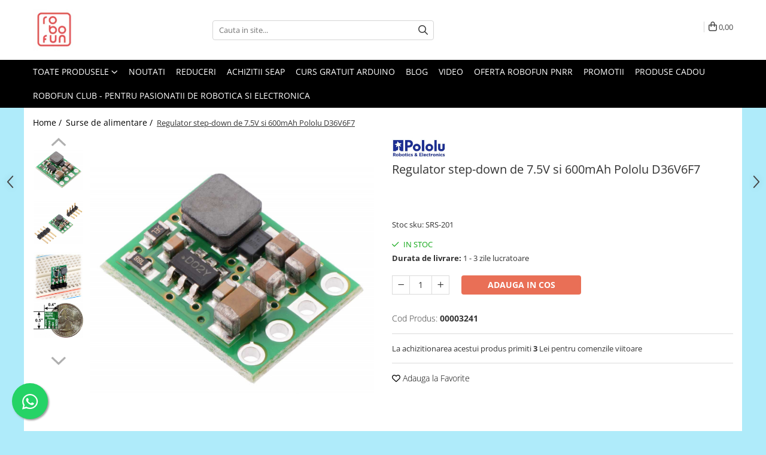

--- FILE ---
content_type: text/html; charset=UTF-8
request_url: https://www.robofun.ro/surse-de-alimentare/regulator-step-down-de-7-5v-si-600mah-pololu-d36v6f7.html
body_size: 42313
content:
<!DOCTYPE html>

<html lang="ro-ro">

	<head>
		<meta charset="UTF-8">

		<script src="https://gomagcdn.ro/themes/fashion/js/lazysizes.min.js?v=10201350-4.243" async=""></script>

		<script>
			function g_js(callbk){typeof callbk === 'function' ? window.addEventListener("DOMContentLoaded", callbk, false) : false;}
		</script>

					<link rel="icon" sizes="48x48" href="https://gomagcdn.ro/domains/robofun.ro/files/favicon/favicon.png">
			<link rel="apple-touch-icon" sizes="180x180" href="https://gomagcdn.ro/domains/robofun.ro/files/favicon/favicon.png">
		
		<style>
			/*body.loading{overflow:hidden;}
			body.loading #wrapper{opacity: 0;visibility: hidden;}
			body #wrapper{opacity: 1;visibility: visible;transition:all .1s ease-out;}*/

			.main-header .main-menu{min-height:43px;}
			.-g-hide{visibility:hidden;opacity:0;}

					</style>
		
		<link rel="preconnect" href="https://gomagcdn.ro"><link rel="dns-prefetch" href="https://fonts.googleapis.com" /><link rel="dns-prefetch" href="https://fonts.gstatic.com" /><link rel="dns-prefetch" href="https://connect.facebook.net" /><link rel="dns-prefetch" href="https://www.facebook.com" /><link rel="dns-prefetch" href="https://event.2performant.com" /><link rel="dns-prefetch" href="https://www.googletagmanager.com" /><link rel="dns-prefetch" href="https://retargeting.newsmanapp.com" />

					<link rel="preload" as="image" href="https://gomagcdn.ro/domains/robofun.ro/files/product/large/regulator-step-down-7-5v-600mah-pololu-d36v6f7-1-152380-2616-422267.jpg"   >
		
		<link rel="preload" href="https://gomagcdn.ro/themes/fashion/js/plugins.js?v=10201350-4.243" as="script">

		
					<link rel="preload" href="https://www.robofun.ro/theme/default.js?v=41684503864" as="script">
				
		<link rel="preload" href="https://gomagcdn.ro/themes/fashion/js/dev.js?v=10201350-4.243" as="script">

		
					<link rel="stylesheet" href="https://gomagcdn.ro/themes/fashion/css/main-min.css?v=10201350-4.243-1" data-values='{"blockScripts": "1"}'>
		
					<link rel="stylesheet" href="https://www.robofun.ro/theme/default.css?v=41684503864">
		
						<link rel="stylesheet" href="https://gomagcdn.ro/themes/fashion/css/dev-style.css?v=10201350-4.243-1">
		
		
		
		<link rel="alternate" hreflang="x-default" href="https://www.robofun.ro/surse-de-alimentare/regulator-step-down-de-7-5v-si-600mah-pololu-d36v6f7.html">
									<!-- start Omniconvert.com code -->
<link rel="dns-prefetch" href="//app.omniconvert.com" />
<script type="text/javascript">window._mktz=window._mktz||[];</script>
<script src="//cdn.omniconvert.com/js/p198421.js"></script>
<!-- end Omniconvert.com code -->					
		<meta name="expires" content="never">
		<meta name="revisit-after" content="1 days">
					<meta name="author" content="Gomag">
				<title>Regulator step-down de 7.5V si 600mAh Pololu D36V6F7</title>


					<meta name="robots" content="index,follow" />
						
		<meta name="description" content="Regulator step-down de 7.5V si 600mAh Pololu D36V6F7
Regulator step-down de 7.5V si 600mAh Pololu D36V6F7">
		<meta class="viewport" name="viewport" content="width=device-width, initial-scale=1.0, user-scalable=no">
							<meta property="og:description" content="Stoc sku: SRS-201"/>
							<meta property="og:image" content="https://gomagcdn.ro/domains/robofun.ro/files/product/large/regulator-step-down-7-5v-600mah-pololu-d36v6f7-1-152380-2616-422267.jpg"/>
															<link rel="canonical" href="https://www.robofun.ro/surse-de-alimentare/regulator-step-down-de-7-5v-si-600mah-pololu-d36v6f7.html" />
			<meta property="og:url" content="https://www.robofun.ro/surse-de-alimentare/regulator-step-down-de-7-5v-si-600mah-pololu-d36v6f7.html"/>
						
		<meta name="distribution" content="Global">
		<meta name="owner" content="www.robofun.ro">
		<meta name="publisher" content="www.robofun.ro">
		<meta name="rating" content="General">
		<meta name="copyright" content="Copyright www.robofun.ro 2026. All rights reserved">
		<link rel="search" href="https://www.robofun.ro/opensearch.ro.xml" type="application/opensearchdescription+xml" title="Cautare"/>

		
							<script src="https://gomagcdn.ro/themes/fashion/js/jquery-2.1.4.min.js"></script>
			<script defer src="https://gomagcdn.ro/themes/fashion/js/jquery.autocomplete.js?v=20181023"></script>
			<script src="https://gomagcdn.ro/themes/fashion/js/gomag.config.js?v=10201350-4.243"></script>
			<script src="https://gomagcdn.ro/themes/fashion/js/gomag.js?v=10201350-4.243"></script>
		
													<script>
$.Gomag.bind('User/Data/AffiliateMarketing/HideTrafiLeak', function(event, data){

    //hide tawk.to widget
	Tawk_API = Tawk_API || {};
	Tawk_API.onBeforeLoad = function(){
		Tawk_API.hideWidget();
	};
});
</script><script>
$.Gomag.bind('User/Data/AffiliateMarketing/HideTrafiLeak', function(event, data){

    $('.whatsappfloat').remove();
});
</script><!-- Global site tag (gtag.js) - Google Analytics -->
<script async src="https://www.googletagmanager.com/gtag/js?id=G-CQ4EB0C64B"></script>
	<script>
 window.dataLayer = window.dataLayer || [];
  function gtag(){dataLayer.push(arguments);}
    var cookieValue = '';
  var name = 'g_c_consent' + "=";
  var decodedCookie = decodeURIComponent(document.cookie);
  var ca = decodedCookie.split(';');
  for(var i = 0; i <ca.length; i++) {
	var c = ca[i];
	while (c.charAt(0) == ' ') {
	  c = c.substring(1);
	}
	if (c.indexOf(name) == 0) {
	  cookieValue = c.substring(name.length, c.length);
	}
  }



if(cookieValue == ''){
	gtag('consent', 'default', {
	  'ad_storage': 'granted',
	  'ad_user_data': 'granted',
	  'ad_personalization': 'granted',
	  'analytics_storage': 'granted',
	  'personalization_storage': 'granted',
	  'functionality_storage': 'granted',
	  'security_storage': 'granted'
	});
	} else if(cookieValue != '-1'){


			gtag('consent', 'default', {
			'ad_storage': 'granted',
			'ad_user_data': 'granted',
			'ad_personalization': 'granted',
			'analytics_storage': 'granted',
			'personalization_storage': 'granted',
			'functionality_storage': 'granted',
			'security_storage': 'granted'
		});
	} else {
	 gtag('consent', 'default', {
		  'ad_storage': 'denied',
		  'ad_user_data': 'denied',
		  'ad_personalization': 'denied',
		  'analytics_storage': 'denied',
			'personalization_storage': 'denied',
			'functionality_storage': 'denied',
			'security_storage': 'denied'
		});

		 }
</script>
<script>

	
  gtag('js', new Date());

 
$.Gomag.bind('Cookie/Policy/Consent/Denied', function(){
	gtag('consent', 'update', {
		  'ad_storage': 'denied',
		  'ad_user_data': 'denied',
		  'ad_personalization': 'denied',
		  'analytics_storage': 'denied',
			'personalization_storage': 'denied',
			'functionality_storage': 'denied',
			'security_storage': 'denied'
		});
		})
$.Gomag.bind('Cookie/Policy/Consent/Granted', function(){
	gtag('consent', 'update', {
		  'ad_storage': 'granted',
		  'ad_user_data': 'granted',
		  'ad_personalization': 'granted',
		  'analytics_storage': 'granted',
			'personalization_storage': 'granted',
			'functionality_storage': 'granted',
			'security_storage': 'granted'
		});
		})
  gtag('config', 'G-CQ4EB0C64B', {allow_enhanced_conversions: true });
</script>
<script>
	function gaBuildProductVariant(product)
	{
		let _return = '';
		if(product.version != undefined)
		{
			$.each(product.version, function(i, a){
				_return += (_return == '' ? '' : ', ')+a.value;
			})
		}
		return _return;
	}

</script>
<script>
	$.Gomag.bind('Product/Add/To/Cart/After/Listing', function gaProductAddToCartLV4(event, data) {
		if(data.product !== undefined) {
			var gaProduct = false;
			if(typeof(gaProducts) != 'undefined' && gaProducts[data.product.id] != undefined)
			{
				gaProduct = gaProducts[data.product.id];

			}

			if(gaProduct == false)
			{
				gaProduct = {};
				gaProduct.item_id = data.product.sku;
				gaProduct.currency = data.product.currency ? (String(data.product.currency).toLowerCase() == 'lei' ? 'RON' : data.product.currency) : 'RON';
				gaProduct.item_name =  data.product.name ;
				gaProduct.item_variant= gaBuildProductVariant(data.product);
				gaProduct.item_brand = data.product.brand;
				gaProduct.item_category = data.product.category;

			}

			gaProduct.price = parseFloat(data.product.price).toFixed(2);
			gaProduct.quantity = data.product.productQuantity;
			gtag("event", "add_to_cart", {
				currency: gaProduct.currency,
				value: parseFloat(gaProduct.price) * parseFloat(gaProduct.quantity),
				items: [
					gaProduct
				]
			});

		}
	})
	$.Gomag.bind('Product/Add/To/Cart/After/Details', function gaProductAddToCartDV4(event, data){

		if(data.product !== undefined){

			var gaProduct = false;
			if(
				typeof(gaProducts) != 'undefined'
				&&
				gaProducts[data.product.id] != undefined
			)
			{
				var gaProduct = gaProducts[data.product.id];
			}

			if(gaProduct == false)
			{
				gaProduct = {};
				gaProduct.item_id = data.product.sku;
				gaProduct.currency = data.product.currency ? (String(data.product.currency).toLowerCase() == 'lei' ? 'RON' : data.product.currency) : 'RON';
				gaProduct.item_name =  data.product.name ;
				gaProduct.item_variant= gaBuildProductVariant(data.product);
				gaProduct.item_brand = data.product.brand;
				gaProduct.item_category = data.product.category;

			}

			gaProduct.price = parseFloat(data.product.price).toFixed(2);
			gaProduct.quantity = data.product.productQuantity;


			gtag("event", "add_to_cart", {
			  currency: gaProduct.currency,
			  value: parseFloat(gaProduct.price) * parseFloat(gaProduct.quantity),
			  items: [
				gaProduct
			  ]
			});
        }

	})
	 $.Gomag.bind('Product/Remove/From/Cart', function gaProductRemovedFromCartV4(event, data){
		var envData = $.Gomag.getEnvData();
		var products = envData.products;

		if(data.data.product !== undefined && products[data.data.product] !== undefined){


			var dataProduct = products[data.data.product];


			gaProduct = {};
			gaProduct.item_id = dataProduct.sku;

			gaProduct.item_name =   dataProduct.name ;
			gaProduct.currency = dataProduct.currency ? (String(dataProduct.currency).toLowerCase() == 'lei' ? 'RON' : dataProduct.currency) : 'RON';
			gaProduct.item_category = dataProduct.category;
			gaProduct.item_brand = dataProduct.brand;
			gaProduct.price = parseFloat(dataProduct.price).toFixed(2);
			gaProduct.quantity = data.data.quantity;
			gaProduct.item_variant= gaBuildProductVariant(dataProduct);
			gtag("event", "remove_from_cart", {
			  currency: gaProduct.currency,
			  value: parseFloat(gaProduct.price) * parseFloat(gaProduct.quantity),
			  items: [
				gaProduct
			  ]
			});
        }

	});

	 $.Gomag.bind('Cart/Quantity/Update', function gaCartQuantityUpdateV4(event, data){
		var envData = $.Gomag.getEnvData();
		var products = envData.products;
		if(!data.data.finalQuantity || !data.data.initialQuantity)
		{
			return false;
		}
		var dataProduct = products[data.data.product];
		if(dataProduct == undefined)
		{
			return false;
		}

		gaProduct = {};
		gaProduct.item_id = dataProduct.sku;
		gaProduct.currency = dataProduct.currency ? (String(dataProduct.currency).toLowerCase() == 'lei' ? 'RON' : dataProduct.currency) : 'RON';
		gaProduct.item_name =  dataProduct.name ;

		gaProduct.item_category = dataProduct.category;
		gaProduct.item_brand = dataProduct.brand;
		gaProduct.price = parseFloat(dataProduct.price).toFixed(2);
		gaProduct.item_variant= gaBuildProductVariant(dataProduct);
		if(parseFloat(data.data.initialQuantity) < parseFloat(data.data.finalQuantity))
		{
			var quantity = parseFloat(data.data.finalQuantity) - parseFloat(data.data.initialQuantity);
			gaProduct.quantity = quantity;

			gtag("event", "add_to_cart", {
			  currency: gaProduct.currency,
			  value: parseFloat(gaProduct.price) * parseFloat(gaProduct.quantity),
			  items: [
				gaProduct
			  ]
			});
		}
		else if(parseFloat(data.data.initialQuantity) > parseFloat(data.data.finalQuantity))
		{
			var quantity = parseFloat(data.data.initialQuantity) - parseFloat(data.data.finalQuantity);
			gaProduct.quantity = quantity;
			gtag("event", "remove_from_cart", {
			  currency: gaProduct.currency,
			  value: parseFloat(gaProduct.price) * parseFloat(gaProduct.quantity),
			  items: [
				gaProduct
			  ]
			});
		}

	});

</script>
<script>
        (function(d, s, i) {
            var f = d.getElementsByTagName(s)[0], j = d.createElement(s);
            j.async = true;
            j.src = "https://t.themarketer.com/t/j/" + i;
            f.parentNode.insertBefore(j, f);
        })(document, "script", "WRX2B598");
    </script><script>
function gmsc(name, value)
{
	if(value != undefined && value)
	{
		var expires = new Date();
		expires.setTime(expires.getTime() + parseInt(3600*24*1000*90));
		document.cookie = encodeURIComponent(name) + "=" + encodeURIComponent(value) + '; expires='+ expires.toUTCString() + "; path=/";
	}
}
let gmqs = window.location.search;
let gmup = new URLSearchParams(gmqs);
gmsc('g_sc', gmup.get('shop_campaign'));
gmsc('shop_utm_campaign', gmup.get('utm_campaign'));
gmsc('shop_utm_medium', gmup.get('utm_medium'));
gmsc('shop_utm_source', gmup.get('utm_source'));
</script><!-- Google Tag Manager -->
    <script>(function(w,d,s,l,i){w[l]=w[l]||[];w[l].push({'gtm.start':
    new Date().getTime(),event:'gtm.js'});var f=d.getElementsByTagName(s)[0],
    j=d.createElement(s),dl=l!='dataLayer'?'&l='+l:'';j.async=true;j.src=
    'https://www.googletagmanager.com/gtm.js?id='+i+dl;f.parentNode.insertBefore(j,f);
    })(window,document,'script','dataLayer','GTM-WK7R72GR');</script>
    <!-- End Google Tag Manager --><script>
window.dataLayer = window.dataLayer || [];
window.gtag = window.gtag || function(){dataLayer.push(arguments);}
</script><!-- Facebook Pixel Code -->
				<script>
				!function(f,b,e,v,n,t,s){if(f.fbq)return;n=f.fbq=function(){n.callMethod?
				n.callMethod.apply(n,arguments):n.queue.push(arguments)};if(!f._fbq)f._fbq=n;
				n.push=n;n.loaded=!0;n.version="2.0";n.queue=[];t=b.createElement(e);t.async=!0;
				t.src=v;s=b.getElementsByTagName(e)[0];s.parentNode.insertBefore(t,s)}(window,
				document,"script","//connect.facebook.net/en_US/fbevents.js");

				fbq("init", "1441462585899193");
				fbq("track", "PageView");</script>
				<!-- End Facebook Pixel Code -->
				<script>
				$.Gomag.bind('User/Ajax/Data/Loaded', function(event, data){
					if(data != undefined && data.data != undefined)
					{
						var eventData = data.data;
						if(eventData.facebookUserData != undefined)
						{
							$('body').append(eventData.facebookUserData);
						}
					}
				})
				</script>
				<meta name="facebook-domain-verification" content="i1xp2ttgu51tqdc8lhro0tmke46kog" />					
		
	</head>

	<body class="" style="background: #afebfa top center repeat;">

		<script >
			function _addCss(url, attribute, value, loaded){
				var _s = document.createElement('link');
				_s.rel = 'stylesheet';
				_s.href = url;
				_s.type = 'text/css';
				if(attribute)
				{
					_s.setAttribute(attribute, value)
				}
				if(loaded){
					_s.onload = function(){
						var dom = document.getElementsByTagName('body')[0];
						//dom.classList.remove('loading');
					}
				}
				var _st = document.getElementsByTagName('link')[0];
				_st.parentNode.insertBefore(_s, _st);
			}
			//_addCss('https://fonts.googleapis.com/css2?family=Open+Sans:ital,wght@0,300;0,400;0,600;0,700;1,300;1,400&display=swap');
			_addCss('https://gomagcdn.ro/themes/_fonts/Open-Sans.css');

		</script>
		<script>
				/*setTimeout(
				  function()
				  {
				   document.getElementsByTagName('body')[0].classList.remove('loading');
				  }, 1000);*/
		</script>
							
		
		<div id="wrapper">
			<!-- BLOCK:42d221e8a37001446481007cb307d06a start -->
<div id="_cartSummary" class="hide"></div>

<script >
	$(document).ready(function() {

		$(document).on('keypress', '.-g-input-loader', function(){
			$(this).addClass('-g-input-loading');
		})

		$.Gomag.bind('Product/Add/To/Cart/After', function(eventResponse, properties)
		{
									var data = JSON.parse(properties.data);
			$('.q-cart').html(data.quantity);
			if(parseFloat(data.quantity) > 0)
			{
				$('.q-cart').removeClass('hide');
			}
			else
			{
				$('.q-cart').addClass('hide');
			}
			$('.cartPrice').html(data.subtotal + ' ' + data.currency);
			$('.cartProductCount').html(data.quantity);


		})
		$('#_cartSummary').on('updateCart', function(event, cart) {
			var t = $(this);

			$.get('https://www.robofun.ro/cart-update', {
				cart: cart
			}, function(data) {

				$('.q-cart').html(data.quantity);
				if(parseFloat(data.quantity) > 0)
				{
					$('.q-cart').removeClass('hide');
				}
				else
				{
					$('.q-cart').addClass('hide');
				}
				$('.cartPrice').html(data.subtotal + ' ' + data.currency);
				$('.cartProductCount').html(data.quantity);
			}, 'json');
			window.ga = window.ga || function() {
				(ga.q = ga.q || []).push(arguments)
			};
			ga('send', 'event', 'Buton', 'Click', 'Adauga_Cos');
		});

		if(window.gtag_report_conversion) {
			$(document).on("click", 'li.phone-m', function() {
				var phoneNo = $('li.phone-m').children( "a").attr('href');
				gtag_report_conversion(phoneNo);
			});

		}

	});
</script>



<header class="main-header container-bg clearfix" data-block="headerBlock">
	<div class="discount-tape container-h full -g-hide" id="_gomagHellobar"></div>

		
	<div class="top-head-bg container-h full">

		<div class="top-head container-h">
			<div class="row">
				<div class="col-md-3 col-sm-3 col-xs-5 logo-h">
					
	<a href="https://www.robofun.ro" id="logo" data-pageId="2">
		<img src="https://gomagcdn.ro/domains/robofun7/files/company/livrabile-robofun-01_crop_web1697.jpg" fetchpriority="high" class="img-responsive" alt="robofun7" title="robofun7" width="200" height="50" style="width:auto;">
	</a>
				</div>
				<div class="col-md-4 col-sm-4 col-xs-7 main search-form-box">
					
<form name="search-form" class="search-form" action="https://www.robofun.ro/produse" id="_searchFormMainHeader">

	<input id="_autocompleteSearchMainHeader" name="c" class="input-placeholder -g-input-loader" type="text" placeholder="Cauta in site..." aria-label="Search"  value="">
	<button id="_doSearch" class="search-button" aria-hidden="true">
		<i class="fa fa-search" aria-hidden="true"></i>
	</button>

				<script >
			$(document).ready(function() {

				$('#_autocompleteSearchMainHeader').autocomplete({
					serviceUrl: 'https://www.robofun.ro/autocomplete',
					minChars: 2,
					deferRequestBy: 700,
					appendTo: '#_searchFormMainHeader',
					width: parseInt($('#_doSearch').offset().left) - parseInt($('#_autocompleteSearchMainHeader').offset().left),
					formatResult: function(suggestion, currentValue) {
						return suggestion.value;
					},
					onSelect: function(suggestion) {
						$(this).val(suggestion.data);
					},
					onSearchComplete: function(suggestion) {
						$(this).removeClass('-g-input-loading');
					}
				});
				$(document).on('click', '#_doSearch', function(e){
					e.preventDefault();
					if($('#_autocompleteSearchMainHeader').val() != '')
					{
						$('#_searchFormMainHeader').submit();
					}
				})
			});
		</script>
	

</form>
				</div>
				<div class="col-md-5 col-sm-5 acount-section">
					
<ul>
	<li class="search-m hide">
		<a href="#" class="-g-no-url" aria-label="Cauta in site..." data-pageId="">
			<i class="fa fa-search search-open" aria-hidden="true"></i>
			<i style="display:none" class="fa fa-times search-close" aria-hidden="true"></i>
		</a>
	</li>
	<li class="-g-user-icon -g-user-icon-empty">
			
	</li>
	
				<li class="wishlist-header hide">
		<a href="https://www.robofun.ro/wishlist" aria-label="Wishlist" data-pageId="28">
			<span class="-g-wishlist-product-count -g-hide"></span>
			<i class="fa fa-heart-o" aria-hidden="true"></i>
			<span class="">Favorite</span>
		</a>
	</li>
	<li class="cart-header-btn cart">
		<a class="cart-drop _showCartHeader" href="https://www.robofun.ro/cos-de-cumparaturi" aria-label="Cos de cumparaturi">
			<span class="q-cart hide">0</span>
			<i class="fa fa-shopping-bag" aria-hidden="true"></i>
			<span class="count cartPrice">0,00
				
			</span>
		</a>
					<div class="cart-dd  _cartShow cart-closed"></div>
			</li>

	</ul>

	<script>
		$(document).ready(function() {
			//Cart
							$('.cart').mouseenter(function() {
					$.Gomag.showCartSummary('div._cartShow');
				}).mouseleave(function() {
					$.Gomag.hideCartSummary('div._cartShow');
					$('div._cartShow').removeClass('cart-open');
				});
						$(document).on('click', '.dropdown-toggle', function() {
				window.location = $(this).attr('href');
			})
		})
	</script>

				</div>
			</div>
		</div>
	</div>


<div id="navigation">
	<nav id="main-menu" class="main-menu container-h full clearfix">
		<a href="#" class="menu-trg -g-no-url" title="Produse">
			<span>&nbsp;</span>
		</a>
		
<div class="container-h nav-menu-hh clearfix">

	<!-- BASE MENU -->
	<ul class="
			nav-menu base-menu
			
			
		">

		<li class="all-product-button menu-drop">
			<a class="" href="#mm-2">Toate Produsele <i class="fa fa-angle-down"></i></a>
			<div class="menu-dd">
				

	<ul class="FH">
			
		<li class="ifDrop __GomagMM ">
								<a
						href="https://www.robofun.ro/arduino-original"
						class="    "
						rel="  "
						
						title="Arduino Original"
						data-Gomag=''
						data-block-name="mainMenuD0"  data-block="mainMenuD" data-pageId= "80">
												<span class="list">Arduino Original</span>
					</a>
				
		</li>
		
		<li class="ifDrop __GomagMM ">
								<a
						href="https://www.robofun.ro/arduino-19"
						class="    "
						rel="  "
						
						title="Arduino Compatibil"
						data-Gomag=''
						data-block-name="mainMenuD0"  data-block="mainMenuD" data-pageId= "80">
												<span class="list">Arduino Compatibil</span>
					</a>
				
		</li>
		
		<li class="ifDrop __GomagMM ">
							<a
					href="https://www.robofun.ro/raspberry-pi-23"
					class="  "
					rel="  "
					
					title="Raspberry PI"
					data-Gomag=''
					data-block-name="mainMenuD0"
					data-pageId= "80"
					data-block="mainMenuD">
											<span class="list">Raspberry PI</span>
						<i class="fa fa-angle-right"></i>
				</a>

										<ul class="drop-list clearfix w100">
															<li class="image">
																	</li>
																																						<li class="fl">
										<div class="col">
											<p class="title">
												<a
												href="https://www.robofun.ro/raspberry-pi-158"
												class="title    "
												rel="  "
												
												title="Raspberry PI"
												data-Gomag='{"image":"https:\/\/gomagcdn.ro\/domains\/robofun.ro\/files\/category\/original\/placa-raspberry-pi-4-model-b4876.jpg"}'
												data-block-name="mainMenuD1"
												data-block="mainMenuD"
												data-pageId= "80"
												>
																										Raspberry PI
												</a>
											</p>
																						
										</div>
									</li>
																																<li class="fl">
										<div class="col">
											<p class="title">
												<a
												href="https://www.robofun.ro/alimentare"
												class="title    "
												rel="  "
												
												title="Alimentare"
												data-Gomag='{"image":"https:\/\/gomagcdn.ro\/domains\/robofun.ro\/files\/category\/original\/official-usb-c-power-supply-rpi-4-eu-black5725.jpg"}'
												data-block-name="mainMenuD1"
												data-block="mainMenuD"
												data-pageId= "80"
												>
																										Alimentare
												</a>
											</p>
																						
										</div>
									</li>
																																<li class="fl">
										<div class="col">
											<p class="title">
												<a
												href="https://www.robofun.ro/racire"
												class="title    "
												rel="  "
												
												title="Racire"
												data-Gomag='{"image":"https:\/\/gomagcdn.ro\/domains\/robofun.ro\/files\/category\/original\/RACIRE-raspberry-pi8332.jpg"}'
												data-block-name="mainMenuD1"
												data-block="mainMenuD"
												data-pageId= "80"
												>
																										Racire
												</a>
											</p>
																						
										</div>
									</li>
																																<li class="fl">
										<div class="col">
											<p class="title">
												<a
												href="https://www.robofun.ro/hat"
												class="title    "
												rel="  "
												
												title="Hat"
												data-Gomag='{"image":"https:\/\/gomagcdn.ro\/domains\/robofun.ro\/files\/category\/original\/hat5879.jpg"}'
												data-block-name="mainMenuD1"
												data-block="mainMenuD"
												data-pageId= "80"
												>
																										Hat
												</a>
											</p>
																						
										</div>
									</li>
																																<li class="fl">
										<div class="col">
											<p class="title">
												<a
												href="https://www.robofun.ro/accesorii-179"
												class="title    "
												rel="  "
												
												title="Accesorii"
												data-Gomag='{"image":"https:\/\/gomagcdn.ro\/domains\/robofun.ro\/files\/category\/original\/800029292164.jpg"}'
												data-block-name="mainMenuD1"
												data-block="mainMenuD"
												data-pageId= "80"
												>
																										Accesorii
												</a>
											</p>
																						
										</div>
									</li>
																																<li class="fl">
										<div class="col">
											<p class="title">
												<a
												href="https://www.robofun.ro/audio-215"
												class="title    "
												rel="  "
												
												title="Audio"
												data-Gomag='{"image":"https:\/\/gomagcdn.ro\/domains\/robofun.ro\/files\/category\/original\/hifiberry-dac-hat-standard-rca_0-4573.jpg"}'
												data-block-name="mainMenuD1"
												data-block="mainMenuD"
												data-pageId= "80"
												>
																										Audio
												</a>
											</p>
																						
										</div>
									</li>
																																<li class="fl">
										<div class="col">
											<p class="title">
												<a
												href="https://www.robofun.ro/cabluri-196"
												class="title    "
												rel="  "
												
												title="Cabluri si Conectori"
												data-Gomag='{"image":"https:\/\/gomagcdn.ro\/domains\/robofun.ro\/files\/category\/original\/usb-to-ttl-serial-cable-debug-console-cable-for-raspberry-pi_0-8146.jpg"}'
												data-block-name="mainMenuD1"
												data-block="mainMenuD"
												data-pageId= "80"
												>
																										Cabluri si Conectori
												</a>
											</p>
																						
										</div>
									</li>
																																<li class="fl">
										<div class="col">
											<p class="title">
												<a
												href="https://www.robofun.ro/camera"
												class="title    "
												rel="  "
												
												title="Camera"
												data-Gomag='{"image":"https:\/\/gomagcdn.ro\/domains\/robofun.ro\/files\/category\/original\/spy-camera-for-raspberry-pi_0-1732.jpg"}'
												data-block-name="mainMenuD1"
												data-block="mainMenuD"
												data-pageId= "80"
												>
																										Camera
												</a>
											</p>
																						
										</div>
									</li>
																																<li class="fl">
										<div class="col">
											<p class="title">
												<a
												href="https://www.robofun.ro/cutii-185"
												class="title    "
												rel="  "
												
												title="Cutii"
												data-Gomag='{"image":"https:\/\/gomagcdn.ro\/domains\/robofun.ro\/files\/category\/original\/raspberry-pi-model-b-enclosure-black-_0-9483482.jpg"}'
												data-block-name="mainMenuD1"
												data-block="mainMenuD"
												data-pageId= "80"
												>
																										Cutii
												</a>
											</p>
																						
										</div>
									</li>
																																<li class="fl">
										<div class="col">
											<p class="title">
												<a
												href="https://www.robofun.ro/lcd-189"
												class="title    "
												rel="  "
												
												title="LCD"
												data-Gomag='{"image":"https:\/\/gomagcdn.ro\/domains\/robofun.ro\/files\/category\/original\/hdmi-4-pi-10-1-display-1280x800-ips-hdmi-vga-ntsc-pal_0-7381.jpg"}'
												data-block-name="mainMenuD1"
												data-block="mainMenuD"
												data-pageId= "80"
												>
																										LCD
												</a>
											</p>
																						
										</div>
									</li>
																													</ul>
									
		</li>
		
		<li class="ifDrop __GomagMM ">
							<a
					href="https://www.robofun.ro/module"
					class="  "
					rel="  "
					
					title="Module"
					data-Gomag=''
					data-block-name="mainMenuD0"
					data-pageId= "80"
					data-block="mainMenuD">
											<span class="list">Module</span>
						<i class="fa fa-angle-right"></i>
				</a>

										<ul class="drop-list clearfix w100">
															<li class="image">
																	</li>
																																						<li class="fl">
										<div class="col">
											<p class="title">
												<a
												href="https://www.robofun.ro/adaptoare-si-convertoare-173"
												class="title    "
												rel="  "
												
												title="Adaptoare si convertoare"
												data-Gomag='{"image":"https:\/\/gomagcdn.ro\/domains\/robofun.ro\/files\/category\/original\/Robofun Adaptoare si convertoare6625.png"}'
												data-block-name="mainMenuD1"
												data-block="mainMenuD"
												data-pageId= "80"
												>
																										Adaptoare si convertoare
												</a>
											</p>
																						
										</div>
									</li>
																																<li class="fl">
										<div class="col">
											<p class="title">
												<a
												href="https://www.robofun.ro/adc"
												class="title    "
												rel="  "
												
												title="ADC"
												data-Gomag='{"image":"https:\/\/gomagcdn.ro\/domains\/robofun.ro\/files\/category\/original\/ads1115-16-bit-adc-4-channel-with-programmable-gain-amplifier_0-630.jpg"}'
												data-block-name="mainMenuD1"
												data-block="mainMenuD"
												data-pageId= "80"
												>
																										ADC
												</a>
											</p>
																						
										</div>
									</li>
																																<li class="fl">
										<div class="col">
											<p class="title">
												<a
												href="https://www.robofun.ro/audio"
												class="title    "
												rel="  "
												
												title="Audio"
												data-Gomag='{"image":"https:\/\/gomagcdn.ro\/domains\/robofun.ro\/files\/category\/original\/mp3_trigger_v2_1-3196.jpg"}'
												data-block-name="mainMenuD1"
												data-block="mainMenuD"
												data-pageId= "80"
												>
																										Audio
												</a>
											</p>
																						
										</div>
									</li>
																																<li class="fl">
										<div class="col">
											<p class="title">
												<a
												href="https://www.robofun.ro/can"
												class="title    "
												rel="  "
												
												title="CAN"
												data-Gomag='{"image":"https:\/\/gomagcdn.ro\/domains\/robofun.ro\/files\/category\/original\/can-bus-shield_0-3798.jpg"}'
												data-block-name="mainMenuD1"
												data-block="mainMenuD"
												data-pageId= "80"
												>
																										CAN
												</a>
											</p>
																						
										</div>
									</li>
																																<li class="fl">
										<div class="col">
											<p class="title">
												<a
												href="https://www.robofun.ro/convertor-nivel-logic"
												class="title    "
												rel="  "
												
												title="Convertor nivel logic"
												data-Gomag='{"image":"https:\/\/gomagcdn.ro\/domains\/robofun.ro\/files\/category\/original\/12009-066405.jpg"}'
												data-block-name="mainMenuD1"
												data-block="mainMenuD"
												data-pageId= "80"
												>
																										Convertor nivel logic
												</a>
											</p>
																						
										</div>
									</li>
																																<li class="fl">
										<div class="col">
											<p class="title">
												<a
												href="https://www.robofun.ro/convertor-usb-la-serial"
												class="title    "
												rel="  "
												
												title="Convertor USB la serial"
												data-Gomag='{"image":"https:\/\/gomagcdn.ro\/domains\/robofun.ro\/files\/category\/original\/ftdi_basic_33v_1-4966.jpg"}'
												data-block-name="mainMenuD1"
												data-block="mainMenuD"
												data-pageId= "80"
												>
																										Convertor USB la serial
												</a>
											</p>
																						
										</div>
									</li>
																																<li class="fl">
										<div class="col">
											<p class="title">
												<a
												href="https://www.robofun.ro/datalogger"
												class="title    "
												rel="  "
												
												title="Datalogger"
												data-Gomag='{"image":"https:\/\/gomagcdn.ro\/domains\/robofun.ro\/files\/category\/original\/logomatic-v2-serial-sd-datalogger-fat32-_0-3550.jpg"}'
												data-block-name="mainMenuD1"
												data-block="mainMenuD"
												data-pageId= "80"
												>
																										Datalogger
												</a>
											</p>
																						
										</div>
									</li>
																																<li class="fl">
										<div class="col">
											<p class="title">
												<a
												href="https://www.robofun.ro/lcd"
												class="title    "
												rel="  "
												
												title="LCD"
												data-Gomag='{"image":"https:\/\/gomagcdn.ro\/domains\/robofun.ro\/files\/category\/original\/lcd-scris-1-f-250x250-172554-327-4978188134.jpg"}'
												data-block-name="mainMenuD1"
												data-block="mainMenuD"
												data-pageId= "80"
												>
																										LCD
												</a>
											</p>
																						
										</div>
									</li>
																																<li class="fl">
										<div class="col">
											<p class="title">
												<a
												href="https://www.robofun.ro/module-162"
												class="title    "
												rel="  "
												
												title="Module"
												data-Gomag='{"image":"https:\/\/gomagcdn.ro\/domains\/robofun.ro\/files\/category\/original\/Robofun Module5131.jpg"}'
												data-block-name="mainMenuD1"
												data-block="mainMenuD"
												data-pageId= "80"
												>
																										Module
												</a>
											</p>
																						
										</div>
									</li>
																																<li class="fl">
										<div class="col">
											<p class="title">
												<a
												href="https://www.robofun.ro/multiplexor"
												class="title    "
												rel="  "
												
												title="Multiplexor"
												data-Gomag='{"image":"https:\/\/gomagcdn.ro\/domains\/robofun.ro\/files\/category\/original\/14685-SparkFun_Qwiic_Mux_Breakout_-_8_Channel__TCA9548A_-015960.jpg"}'
												data-block-name="mainMenuD1"
												data-block="mainMenuD"
												data-pageId= "80"
												>
																										Multiplexor
												</a>
											</p>
																						
										</div>
									</li>
																																<li class="fl">
										<div class="col">
											<p class="title">
												<a
												href="https://www.robofun.ro/radio"
												class="title    "
												rel="  "
												
												title="Radio"
												data-Gomag='{"image":"https:\/\/gomagcdn.ro\/domains\/robofun.ro\/files\/category\/original\/software-defined-radio-receiver-usb-stick-rtl2832-w-r820t_0-1987.jpg"}'
												data-block-name="mainMenuD1"
												data-block="mainMenuD"
												data-pageId= "80"
												>
																										Radio
												</a>
											</p>
																						
										</div>
									</li>
																																<li class="fl">
										<div class="col">
											<p class="title">
												<a
												href="https://www.robofun.ro/releu"
												class="title    "
												rel="  "
												
												title="Releu"
												data-Gomag='{"image":"https:\/\/gomagcdn.ro\/domains\/robofun.ro\/files\/category\/original\/pololu_baza_spdt_releu_carrier_cu_12vdc_releu_(asamblate)_0-5853.jpg"}'
												data-block-name="mainMenuD1"
												data-block="mainMenuD"
												data-pageId= "80"
												>
																										Releu
												</a>
											</p>
																						
										</div>
									</li>
																																<li class="fl">
										<div class="col">
											<p class="title">
												<a
												href="https://www.robofun.ro/rs-232"
												class="title    "
												rel="  "
												
												title="RS-232"
												data-Gomag='{"image":"https:\/\/gomagcdn.ro\/domains\/robofun.ro\/files\/category\/original\/rs232_shifter_3-6026.jpg"}'
												data-block-name="mainMenuD1"
												data-block="mainMenuD"
												data-pageId= "80"
												>
																										RS-232
												</a>
											</p>
																						
										</div>
									</li>
																																<li class="fl">
										<div class="col">
											<p class="title">
												<a
												href="https://www.robofun.ro/rs-485"
												class="title    "
												rel="  "
												
												title="RS-485"
												data-Gomag='{"image":"https:\/\/gomagcdn.ro\/domains\/robofun.ro\/files\/category\/original\/usb-to-rs-485-converter_0-5392.jpg"}'
												data-block-name="mainMenuD1"
												data-block="mainMenuD"
												data-pageId= "80"
												>
																										RS-485
												</a>
											</p>
																						
										</div>
									</li>
																																<li class="fl">
										<div class="col">
											<p class="title">
												<a
												href="https://www.robofun.ro/rtc"
												class="title    "
												rel="  "
												
												title="RTC"
												data-Gomag='{"image":"https:\/\/gomagcdn.ro\/domains\/robofun.ro\/files\/category\/original\/real-time-clock-module_0-7789.jpg"}'
												data-block-name="mainMenuD1"
												data-block="mainMenuD"
												data-pageId= "80"
												>
																										RTC
												</a>
											</p>
																						
										</div>
									</li>
																																<li class="fl">
										<div class="col">
											<p class="title">
												<a
												href="https://www.robofun.ro/telecomenzi"
												class="title    "
												rel="  "
												
												title="Telecomenzi"
												data-Gomag='{"image":"https:\/\/gomagcdn.ro\/domains\/robofun.ro\/files\/category\/original\/telecomanda_ir_1-740.jpg"}'
												data-block-name="mainMenuD1"
												data-block="mainMenuD"
												data-pageId= "80"
												>
																										Telecomenzi
												</a>
											</p>
																						
										</div>
									</li>
																													</ul>
									
		</li>
		
		<li class="ifDrop __GomagMM ">
							<a
					href="https://www.robofun.ro/accesorii"
					class="  "
					rel="  "
					
					title="Accesorii"
					data-Gomag=''
					data-block-name="mainMenuD0"
					data-pageId= "80"
					data-block="mainMenuD">
											<span class="list">Accesorii</span>
						<i class="fa fa-angle-right"></i>
				</a>

										<ul class="drop-list clearfix w100">
															<li class="image">
																	</li>
																																						<li class="fl">
										<div class="col">
											<p class="title">
												<a
												href="https://www.robofun.ro/accesorii-170"
												class="title    "
												rel="  "
												
												title="Accesorii"
												data-Gomag='{"image":"https:\/\/gomagcdn.ro\/domains\/robofun.ro\/files\/category\/original\/accesorii7467.jpg"}'
												data-block-name="mainMenuD1"
												data-block="mainMenuD"
												data-pageId= "80"
												>
																										Accesorii
												</a>
											</p>
																						
										</div>
									</li>
																																<li class="fl">
										<div class="col">
											<p class="title">
												<a
												href="https://www.robofun.ro/antene"
												class="title    "
												rel="  "
												
												title="Antene"
												data-Gomag='{"image":"https:\/\/gomagcdn.ro\/domains\/robofun.ro\/files\/category\/original\/antena_gps-21626274.jpg"}'
												data-block-name="mainMenuD1"
												data-block="mainMenuD"
												data-pageId= "80"
												>
																										Antene
												</a>
											</p>
																						
										</div>
									</li>
																																<li class="fl">
										<div class="col">
											<p class="title">
												<a
												href="https://www.robofun.ro/breadboard"
												class="title    "
												rel="  "
												
												title="Breadboard"
												data-Gomag='{"image":"https:\/\/gomagcdn.ro\/domains\/robofun.ro\/files\/category\/original\/placa_montaj_fara_lipire-7535.jpg"}'
												data-block-name="mainMenuD1"
												data-block="mainMenuD"
												data-pageId= "80"
												>
																										Breadboard
												</a>
											</p>
																						
										</div>
									</li>
																																<li class="fl">
										<div class="col">
											<p class="title">
												<a
												href="https://www.robofun.ro/cabluri"
												class="title    "
												rel="  "
												
												title="Cabluri"
												data-Gomag='{"image":"https:\/\/gomagcdn.ro\/domains\/robofun.ro\/files\/category\/original\/cablu_senzor_analog-3281.jpg"}'
												data-block-name="mainMenuD1"
												data-block="mainMenuD"
												data-pageId= "80"
												>
																										Cabluri
												</a>
											</p>
																						
										</div>
									</li>
																																<li class="fl">
										<div class="col">
											<p class="title">
												<a
												href="https://www.robofun.ro/conectori"
												class="title    "
												rel="  "
												
												title="Conectori"
												data-Gomag='{"image":"https:\/\/gomagcdn.ro\/domains\/robofun.ro\/files\/category\/original\/stackable_kit_1-9169.jpg"}'
												data-block-name="mainMenuD1"
												data-block="mainMenuD"
												data-pageId= "80"
												>
																										Conectori
												</a>
											</p>
																						
										</div>
									</li>
																																<li class="fl">
										<div class="col">
											<p class="title">
												<a
												href="https://www.robofun.ro/cutii"
												class="title    "
												rel="  "
												
												title="Cutii"
												data-Gomag='{"image":"https:\/\/gomagcdn.ro\/domains\/robofun.ro\/files\/category\/original\/arduino_box_1-8128.jpg"}'
												data-block-name="mainMenuD1"
												data-block="mainMenuD"
												data-pageId= "80"
												>
																										Cutii
												</a>
											</p>
																						
										</div>
									</li>
																																<li class="fl">
										<div class="col">
											<p class="title">
												<a
												href="https://www.robofun.ro/sticker"
												class="title    "
												rel="  "
												
												title="Sticker"
												data-Gomag='{"image":"https:\/\/gomagcdn.ro\/domains\/robofun.ro\/files\/category\/original\/open-source-hardware-sticker-_0-9054.jpg"}'
												data-block-name="mainMenuD1"
												data-block="mainMenuD"
												data-pageId= "80"
												>
																										Sticker
												</a>
											</p>
																						
										</div>
									</li>
																													</ul>
									
		</li>
		
		<li class="ifDrop __GomagMM ">
							<a
					href="https://www.robofun.ro/componente"
					class="  "
					rel="  "
					
					title="Componente"
					data-Gomag=''
					data-block-name="mainMenuD0"
					data-pageId= "80"
					data-block="mainMenuD">
											<span class="list">Componente</span>
						<i class="fa fa-angle-right"></i>
				</a>

										<ul class="drop-list clearfix w100">
															<li class="image">
																	</li>
																																						<li class="fl">
										<div class="col">
											<p class="title">
												<a
												href="https://www.robofun.ro/butoane-tastaturi"
												class="title    "
												rel="  "
												
												title="Butoane, Tastaturi"
												data-Gomag='{"image":"https:\/\/gomagcdn.ro\/domains\/robofun.ro\/files\/category\/original\/big_button_brick_1-1191.jpeg"}'
												data-block-name="mainMenuD1"
												data-block="mainMenuD"
												data-pageId= "80"
												>
																										Butoane, Tastaturi
												</a>
											</p>
																						
										</div>
									</li>
																																<li class="fl">
										<div class="col">
											<p class="title">
												<a
												href="https://www.robofun.ro/condensatoare"
												class="title    "
												rel="  "
												
												title="Condensatoare"
												data-Gomag='{"image":"https:\/\/gomagcdn.ro\/domains\/robofun.ro\/files\/category\/original\/ce10_25sp-8825.jpg"}'
												data-block-name="mainMenuD1"
												data-block="mainMenuD"
												data-pageId= "80"
												>
																										Condensatoare
												</a>
											</p>
																						
										</div>
									</li>
																																<li class="fl">
										<div class="col">
											<p class="title">
												<a
												href="https://www.robofun.ro/generale"
												class="title    "
												rel="  "
												
												title="Generale"
												data-Gomag='{"image":"https:\/\/gomagcdn.ro\/domains\/robofun.ro\/files\/category\/original\/releu_5v_omron_g5la_brick_3.jpg-7503.jpg"}'
												data-block-name="mainMenuD1"
												data-block="mainMenuD"
												data-pageId= "80"
												>
																										Generale
												</a>
											</p>
																						
										</div>
									</li>
																																<li class="fl">
										<div class="col">
											<p class="title">
												<a
												href="https://www.robofun.ro/led"
												class="title    "
												rel="  "
												
												title="LED"
												data-Gomag='{"image":"https:\/\/gomagcdn.ro\/domains\/robofun.ro\/files\/category\/original\/led_galben_1-4017.jpg"}'
												data-block-name="mainMenuD1"
												data-block="mainMenuD"
												data-pageId= "80"
												>
																										LED
												</a>
											</p>
																						
										</div>
									</li>
																																<li class="fl">
										<div class="col">
											<p class="title">
												<a
												href="https://www.robofun.ro/microcontrollere-avr"
												class="title    "
												rel="  "
												
												title="Microcontrollere AVR"
												data-Gomag='{"image":"https:\/\/gomagcdn.ro\/domains\/robofun.ro\/files\/category\/original\/atmega328_arduino_bootloader_1-4792.jpg"}'
												data-block-name="mainMenuD1"
												data-block="mainMenuD"
												data-pageId= "80"
												>
																										Microcontrollere AVR
												</a>
											</p>
																						
										</div>
									</li>
																																<li class="fl">
										<div class="col">
											<p class="title">
												<a
												href="https://www.robofun.ro/pcb-placute-circuit"
												class="title    "
												rel="  "
												
												title="PCB - Placute Circuit"
												data-Gomag='{"image":"https:\/\/gomagcdn.ro\/domains\/robofun.ro\/files\/category\/original\/135x135_080222_pcbs_13-7017.jpg"}'
												data-block-name="mainMenuD1"
												data-block="mainMenuD"
												data-pageId= "80"
												>
																										PCB - Placute Circuit
												</a>
											</p>
																						
										</div>
									</li>
																																<li class="fl">
										<div class="col">
											<p class="title">
												<a
												href="https://www.robofun.ro/rezistoare"
												class="title    "
												rel="  "
												
												title="Rezistoare"
												data-Gomag='{"image":"https:\/\/gomagcdn.ro\/domains\/robofun.ro\/files\/category\/original\/rezistenta-7528.jpg"}'
												data-block-name="mainMenuD1"
												data-block="mainMenuD"
												data-pageId= "80"
												>
																										Rezistoare
												</a>
											</p>
																						
										</div>
									</li>
																													</ul>
									
		</li>
		
		<li class="ifDrop __GomagMM ">
								<a
						href="https://www.robofun.ro/3doodler-191"
						class="    "
						rel="  "
						
						title="Creion 3D 3Doodler"
						data-Gomag=''
						data-block-name="mainMenuD0"  data-block="mainMenuD" data-pageId= "80">
												<span class="list">Creion 3D 3Doodler</span>
					</a>
				
		</li>
		
		<li class="ifDrop __GomagMM ">
							<a
					href="https://www.robofun.ro/imprimante-3d"
					class="  "
					rel="  "
					
					title="Imprimante 3D"
					data-Gomag='{"image":"https:\/\/gomagcdn.ro\/domains\/robofun.ro\/files\/category\/original\/banner categorie5467.jpg"}'
					data-block-name="mainMenuD0"
					data-pageId= "80"
					data-block="mainMenuD">
											<span class="list">Imprimante 3D</span>
						<i class="fa fa-angle-right"></i>
				</a>

										<ul class="drop-list clearfix w100">
															<li class="image">
																	</li>
																																						<li class="fl">
										<div class="col">
											<p class="title">
												<a
												href="https://www.robofun.ro/imprimante-3d-167"
												class="title    "
												rel="  "
												
												title="Imprimante 3D"
												data-Gomag='{"image":"https:\/\/gomagcdn.ro\/domains\/robofun.ro\/files\/category\/original\/Robofun imprimanta-3d4909.jpg"}'
												data-block-name="mainMenuD1"
												data-block="mainMenuD"
												data-pageId= "80"
												>
																										Imprimante 3D
												</a>
											</p>
																						
										</div>
									</li>
																																<li class="fl">
										<div class="col">
											<p class="title">
												<a
												href="https://www.robofun.ro/3doodler-104"
												class="title    "
												rel="  "
												
												title="3Doodler"
												data-Gomag='{"image":"https:\/\/gomagcdn.ro\/domains\/robofun.ro\/files\/category\/original\/creion-3d-3doodler-pro-pentru-profesionisti-7044.jpg"}'
												data-block-name="mainMenuD1"
												data-block="mainMenuD"
												data-pageId= "80"
												>
																										3Doodler
												</a>
											</p>
																						
										</div>
									</li>
																																<li class="fl">
										<div class="col">
											<p class="title">
												<a
												href="https://www.robofun.ro/componente-145"
												class="title    "
												rel="  "
												
												title="Componente"
												data-Gomag='{"image":"https:\/\/gomagcdn.ro\/domains\/robofun.ro\/files\/category\/original\/componenteimprimante-2472.jpg"}'
												data-block-name="mainMenuD1"
												data-block="mainMenuD"
												data-pageId= "80"
												>
																										Componente
												</a>
											</p>
																																															<a
														href="https://www.robofun.ro/componente-160"
														rel="  "
														
														title="Componente"
														class="    "
														data-Gomag='{"image":"https:\/\/gomagcdn.ro\/domains\/robofun.ro\/files\/category\/original\/Robofun Componente 3D1902.jpg"}'
														data-block-name="mainMenuD2"
														data-block="mainMenuD"
														data-pageId=""
													>
																												<i class="fa fa-angle-right"></i>
														<span>Componente</span>
													</a>
																									<a
														href="https://www.robofun.ro/componente-e3d"
														rel="  "
														
														title="Componente E3D"
														class="    "
														data-Gomag='{"image":"https:\/\/gomagcdn.ro\/domains\/robofun.ro\/files\/category\/original\/lite6-228x228-7508.jpg"}'
														data-block-name="mainMenuD2"
														data-block="mainMenuD"
														data-pageId=""
													>
																												<i class="fa fa-angle-right"></i>
														<span>Componente E3D</span>
													</a>
																							
										</div>
									</li>
																																<li class="fl">
										<div class="col">
											<p class="title">
												<a
												href="https://www.robofun.ro/filament-premium-abs-1-75-mm"
												class="title    "
												rel="  "
												
												title="Filament Premium ABS 1.75 mm"
												data-Gomag='{"image":"https:\/\/gomagcdn.ro\/domains\/robofun.ro\/files\/category\/original\/filament-160x160-5553.jpg"}'
												data-block-name="mainMenuD1"
												data-block="mainMenuD"
												data-pageId= "80"
												>
																										Filament Premium ABS 1.75 mm
												</a>
											</p>
																						
										</div>
									</li>
																																<li class="fl">
										<div class="col">
											<p class="title">
												<a
												href="https://www.robofun.ro/filament-premium-abs-3-mm"
												class="title    "
												rel="  "
												
												title="Filament Premium ABS 3 mm"
												data-Gomag='{"image":"https:\/\/gomagcdn.ro\/domains\/robofun.ro\/files\/category\/original\/filament-160x160-9437.jpg"}'
												data-block-name="mainMenuD1"
												data-block="mainMenuD"
												data-pageId= "80"
												>
																										Filament Premium ABS 3 mm
												</a>
											</p>
																						
										</div>
									</li>
																																<li class="fl">
										<div class="col">
											<p class="title">
												<a
												href="https://www.robofun.ro/filament-premium-pla-1-75-mm"
												class="title    "
												rel="  "
												
												title="Filament Premium PLA 1.75 mm"
												data-Gomag='{"image":"https:\/\/gomagcdn.ro\/domains\/robofun.ro\/files\/category\/original\/filament-2371.jpg"}'
												data-block-name="mainMenuD1"
												data-block="mainMenuD"
												data-pageId= "80"
												>
																										Filament Premium PLA 1.75 mm
												</a>
											</p>
																						
										</div>
									</li>
																																<li class="fl">
										<div class="col">
											<p class="title">
												<a
												href="https://www.robofun.ro/filamente-speciale"
												class="title    "
												rel="  "
												
												title="Filamente Speciale"
												data-Gomag='{"image":"https:\/\/gomagcdn.ro\/domains\/robofun.ro\/files\/category\/original\/filament-160x160-1484.jpg"}'
												data-block-name="mainMenuD1"
												data-block="mainMenuD"
												data-pageId= "80"
												>
																										Filamente Speciale
												</a>
											</p>
																						
										</div>
									</li>
																																<li class="fl">
										<div class="col">
											<p class="title">
												<a
												href="https://www.robofun.ro/prusa-i3-diy-kit"
												class="title    "
												rel="  "
												
												title="Prusa I3 DIY Kit"
												data-Gomag='{"image":"https:\/\/gomagcdn.ro\/domains\/robofun.ro\/files\/category\/original\/img_20140418_075149-6455.jpg"}'
												data-block-name="mainMenuD1"
												data-block="mainMenuD"
												data-pageId= "80"
												>
																										Prusa I3 DIY Kit
												</a>
											</p>
																						
										</div>
									</li>
																													</ul>
									
		</li>
		
		<li class="ifDrop __GomagMM ">
								<a
						href="https://www.robofun.ro/carti"
						class="    "
						rel="  "
						
						title="Carti"
						data-Gomag='{"image":"https:\/\/gomagcdn.ro\/domains\/robofun.ro\/files\/category\/original\/carte-3396.jpg"}'
						data-block-name="mainMenuD0"  data-block="mainMenuD" data-pageId= "80">
												<span class="list">Carti</span>
					</a>
				
		</li>
		
		<li class="ifDrop __GomagMM ">
							<a
					href="https://www.robofun.ro/pentru-incepatori"
					class="  "
					rel="  "
					
					title="Pentru Incepatori"
					data-Gomag=''
					data-block-name="mainMenuD0"
					data-pageId= "80"
					data-block="mainMenuD">
											<span class="list">Pentru Incepatori</span>
						<i class="fa fa-angle-right"></i>
				</a>

										<ul class="drop-list clearfix w100">
															<li class="image">
																	</li>
																																						<li class="fl">
										<div class="col">
											<p class="title">
												<a
												href="https://www.robofun.ro/kituri-incepatori-arduino"
												class="title    "
												rel="  "
												
												title="Kituri incepatori Arduino"
												data-Gomag='{"image":"https:\/\/gomagcdn.ro\/domains\/robofun.ro\/files\/category\/original\/Robofun Kituri incepatori Arduino8609.jpg"}'
												data-block-name="mainMenuD1"
												data-block="mainMenuD"
												data-pageId= "80"
												>
																										Kituri incepatori Arduino
												</a>
											</p>
																						
										</div>
									</li>
																																<li class="fl">
										<div class="col">
											<p class="title">
												<a
												href="https://www.robofun.ro/pentru-incepatori-159"
												class="title    "
												rel="  "
												
												title="Pentru Incepatori"
												data-Gomag='{"image":"https:\/\/gomagcdn.ro\/domains\/robofun.ro\/files\/category\/original\/Robofun Pentru incepatori9225.jpg"}'
												data-block-name="mainMenuD1"
												data-block="mainMenuD"
												data-pageId= "80"
												>
																										Pentru Incepatori
												</a>
											</p>
																						
										</div>
									</li>
																																<li class="fl">
										<div class="col">
											<p class="title">
												<a
												href="https://www.robofun.ro/micro-bit-186"
												class="title    "
												rel="  "
												
												title="Micro:bit"
												data-Gomag='{"image":"https:\/\/gomagcdn.ro\/domains\/robofun.ro\/files\/category\/original\/micro-bit-board-0-852305-2090-9438678709.jpg"}'
												data-block-name="mainMenuD1"
												data-block="mainMenuD"
												data-pageId= "80"
												>
																										Micro:bit
												</a>
											</p>
																						
										</div>
									</li>
																													</ul>
									
		</li>
		
		<li class="ifDrop __GomagMM ">
							<a
					href="https://www.robofun.ro/junior-robotics"
					class="  "
					rel="  "
					
					title="Junior Robotics"
					data-Gomag=''
					data-block-name="mainMenuD0"
					data-pageId= "80"
					data-block="mainMenuD">
											<span class="list">Junior Robotics</span>
						<i class="fa fa-angle-right"></i>
				</a>

										<ul class="drop-list clearfix w100">
															<li class="image">
																	</li>
																																						<li class="fl">
										<div class="col">
											<p class="title">
												<a
												href="https://www.robofun.ro/carti-116"
												class="title    "
												rel="  "
												
												title="Carti"
												data-Gomag='{"image":"https:\/\/gomagcdn.ro\/domains\/robofun.ro\/files\/category\/original\/robotics_discover_science_technology_future_1-8283.jpg"}'
												data-block-name="mainMenuD1"
												data-block="mainMenuD"
												data-pageId= "80"
												>
																										Carti
												</a>
											</p>
																						
										</div>
									</li>
																																<li class="fl">
										<div class="col">
											<p class="title">
												<a
												href="https://www.robofun.ro/junior-robotics-169"
												class="title    "
												rel="  "
												
												title="Junior Robotics"
												data-Gomag='{"image":"https:\/\/gomagcdn.ro\/domains\/robofun.ro\/files\/category\/original\/Robofun Junior Robotics5147.jpg"}'
												data-block-name="mainMenuD1"
												data-block="mainMenuD"
												data-pageId= "80"
												>
																										Junior Robotics
												</a>
											</p>
																						
										</div>
									</li>
																																<li class="fl">
										<div class="col">
											<p class="title">
												<a
												href="https://www.robofun.ro/lego-education"
												class="title    "
												rel="  "
												
												title="Lego Education"
												data-Gomag='{"image":"https:\/\/gomagcdn.ro\/domains\/robofun.ro\/files\/category\/original\/lego-mindstorms-5731.jpg"}'
												data-block-name="mainMenuD1"
												data-block="mainMenuD"
												data-pageId= "80"
												>
																										Lego Education
												</a>
											</p>
																						
										</div>
									</li>
																																<li class="fl">
										<div class="col">
											<p class="title">
												<a
												href="https://www.robofun.ro/stem-education"
												class="title    "
												rel="  "
												
												title="STEM Education"
												data-Gomag='{"image":"https:\/\/gomagcdn.ro\/domains\/robofun.ro\/files\/category\/original\/Set-educational-Wonders-of-Learn1050.jpg"}'
												data-block-name="mainMenuD1"
												data-block="mainMenuD"
												data-pageId= "80"
												>
																										STEM Education
												</a>
											</p>
																						
										</div>
									</li>
																																<li class="fl">
										<div class="col">
											<p class="title">
												<a
												href="https://www.robofun.ro/ugears-152"
												class="title    "
												rel="  "
												
												title="Ugears"
												data-Gomag='{"image":"https:\/\/gomagcdn.ro\/domains\/robofun.ro\/files\/category\/original\/combine2-max-1000-5220.jpg"}'
												data-block-name="mainMenuD1"
												data-block="mainMenuD"
												data-pageId= "80"
												>
																										Ugears
												</a>
											</p>
																						
										</div>
									</li>
																													</ul>
									
		</li>
		
		<li class="ifDrop __GomagMM ">
								<a
						href="https://www.robofun.ro/kit-fun"
						class="    "
						rel="  "
						
						title="Kit Fun"
						data-Gomag=''
						data-block-name="mainMenuD0"  data-block="mainMenuD" data-pageId= "80">
												<span class="list">Kit Fun</span>
					</a>
				
		</li>
		
		<li class="ifDrop __GomagMM ">
								<a
						href="https://www.robofun.ro/kit-roboti"
						class="    "
						rel="  "
						
						title="Kit Roboti"
						data-Gomag=''
						data-block-name="mainMenuD0"  data-block="mainMenuD" data-pageId= "80">
												<span class="list">Kit Roboti</span>
					</a>
				
		</li>
		
		<li class="ifDrop __GomagMM ">
							<a
					href="https://www.robofun.ro/cadouri"
					class="  "
					rel="  "
					
					title="Cadouri"
					data-Gomag=''
					data-block-name="mainMenuD0"
					data-pageId= "80"
					data-block="mainMenuD">
											<span class="list">Cadouri</span>
						<i class="fa fa-angle-right"></i>
				</a>

										<ul class="drop-list clearfix w100">
															<li class="image">
																	</li>
																																						<li class="fl">
										<div class="col">
											<p class="title">
												<a
												href="https://www.robofun.ro/puzzle-mecanic-ugears"
												class="title    "
												rel="  "
												
												title="Puzzle mecanic Ugears"
												data-Gomag='{"image":"https:\/\/gomagcdn.ro\/domains\/robofun.ro\/files\/category\/original\/Dozor-B-Combat-Vehicle4812.jpg"}'
												data-block-name="mainMenuD1"
												data-block="mainMenuD"
												data-pageId= "80"
												>
																										Puzzle mecanic Ugears
												</a>
											</p>
																						
										</div>
									</li>
																																<li class="fl">
										<div class="col">
											<p class="title">
												<a
												href="https://www.robofun.ro/organizator-de-chei-wunderkey"
												class="title    "
												rel="  "
												
												title="Organizator de chei Wunderkey"
												data-Gomag='{"image":"https:\/\/gomagcdn.ro\/domains\/robofun.ro\/files\/category\/original\/Wunderkey-Leather-Black9207.jpg"}'
												data-block-name="mainMenuD1"
												data-block="mainMenuD"
												data-pageId= "80"
												>
																										Organizator de chei Wunderkey
												</a>
											</p>
																						
										</div>
									</li>
																																<li class="fl">
										<div class="col">
											<p class="title">
												<a
												href="https://www.robofun.ro/constructor-foto-mozabrick-qbrix"
												class="title    "
												rel="  "
												
												title="Constructor foto Mozabrick & Qbrix"
												data-Gomag='{"image":"https:\/\/gomagcdn.ro\/domains\/robofun.ro\/files\/category\/original\/M9-1421x1536-13223.jpg"}'
												data-block-name="mainMenuD1"
												data-block="mainMenuD"
												data-pageId= "80"
												>
																										Constructor foto Mozabrick &amp; Qbrix
												</a>
											</p>
																						
										</div>
									</li>
																																<li class="fl">
										<div class="col">
											<p class="title">
												<a
												href="https://www.robofun.ro/puzzle-lemn-cluebox"
												class="title    "
												rel="  "
												
												title="Puzzle lemn Cluebox"
												data-Gomag='{"image":"https:\/\/gomagcdn.ro\/domains\/robofun.ro\/files\/category\/original\/Cluebox-Escape-Room-in-a-Box.-Sc8224.jpg"}'
												data-block-name="mainMenuD1"
												data-block="mainMenuD"
												data-pageId= "80"
												>
																										Puzzle lemn Cluebox
												</a>
											</p>
																						
										</div>
									</li>
																																<li class="fl">
										<div class="col">
											<p class="title">
												<a
												href="https://www.robofun.ro/jocuri-de-societate"
												class="title    "
												rel="  "
												
												title="Jocuri de societate"
												data-Gomag='{"image":"https:\/\/gomagcdn.ro\/domains\/robofun.ro\/files\/category\/original\/Detective-Stories.-Case-2-Antarc5083.jpg"}'
												data-block-name="mainMenuD1"
												data-block="mainMenuD"
												data-pageId= "80"
												>
																										Jocuri de societate
												</a>
											</p>
																						
										</div>
									</li>
																													</ul>
									
		</li>
		
		<li class="ifDrop __GomagMM ">
							<a
					href="https://www.robofun.ro/mecanice"
					class="  "
					rel="  "
					
					title="Mecanice"
					data-Gomag=''
					data-block-name="mainMenuD0"
					data-pageId= "80"
					data-block="mainMenuD">
											<span class="list">Mecanice</span>
						<i class="fa fa-angle-right"></i>
				</a>

										<ul class="drop-list clearfix w100">
															<li class="image">
																	</li>
																																						<li class="fl">
										<div class="col">
											<p class="title">
												<a
												href="https://www.robofun.ro/3d-printer-cnc"
												class="title    "
												rel="  "
												
												title="3D Printer & CNC"
												data-Gomag='{"image":"https:\/\/gomagcdn.ro\/domains\/robofun.ro\/files\/category\/original\/Nomad_883_Pro_White_HDPE_147724772.jpg"}'
												data-block-name="mainMenuD1"
												data-block="mainMenuD"
												data-pageId= "80"
												>
																										3D Printer &amp; CNC
												</a>
											</p>
																						
										</div>
									</li>
																																<li class="fl">
										<div class="col">
											<p class="title">
												<a
												href="https://www.robofun.ro/actuator"
												class="title    "
												rel="  "
												
												title="Actuator"
												data-Gomag='{"image":"https:\/\/gomagcdn.ro\/domains\/robofun.ro\/files\/category\/original\/concentric-lact4p-12v-20-linear-actuator-with-feedback-4-stroke-12v-0-5-s_0-5949.jpg"}'
												data-block-name="mainMenuD1"
												data-block="mainMenuD"
												data-pageId= "80"
												>
																										Actuator
												</a>
											</p>
																						
										</div>
									</li>
																																<li class="fl">
										<div class="col">
											<p class="title">
												<a
												href="https://www.robofun.ro/altele"
												class="title    "
												rel="  "
												
												title="Altele"
												data-Gomag='{"image":"https:\/\/gomagcdn.ro\/domains\/robofun.ro\/files\/category\/original\/vacuum_pump_12v_1-638.jpg"}'
												data-block-name="mainMenuD1"
												data-block="mainMenuD"
												data-pageId= "80"
												>
																										Altele
												</a>
											</p>
																						
										</div>
									</li>
																																<li class="fl">
										<div class="col">
											<p class="title">
												<a
												href="https://www.robofun.ro/driver"
												class="title    "
												rel="  "
												
												title="Driver"
												data-Gomag='{"image":"https:\/\/gomagcdn.ro\/domains\/robofun.ro\/files\/category\/original\/easy_stepper_5-7831.jpg"}'
												data-block-name="mainMenuD1"
												data-block="mainMenuD"
												data-pageId= "80"
												>
																										Driver
												</a>
											</p>
																																															<a
														href="https://www.robofun.ro/altele-141"
														rel="  "
														
														title="Altele"
														class="    "
														data-Gomag='{"image":"https:\/\/gomagcdn.ro\/domains\/robofun.ro\/files\/category\/original\/radiator-8561.jpg"}'
														data-block-name="mainMenuD2"
														data-block="mainMenuD"
														data-pageId=""
													>
																												<i class="fa fa-angle-right"></i>
														<span>Altele</span>
													</a>
																									<a
														href="https://www.robofun.ro/dc"
														rel="  "
														
														title="DC"
														class="    "
														data-Gomag='{"image":"https:\/\/gomagcdn.ro\/domains\/robofun.ro\/files\/category\/original\/ardumoto_1-5886.jpg"}'
														data-block-name="mainMenuD2"
														data-block="mainMenuD"
														data-pageId=""
													>
																												<i class="fa fa-angle-right"></i>
														<span>DC</span>
													</a>
																									<a
														href="https://www.robofun.ro/servo"
														rel="  "
														
														title="Servo"
														class="    "
														data-Gomag='{"image":"https:\/\/gomagcdn.ro\/domains\/robofun.ro\/files\/category\/original\/maestro_12_1-1617.jpg"}'
														data-block-name="mainMenuD2"
														data-block="mainMenuD"
														data-pageId=""
													>
																												<i class="fa fa-angle-right"></i>
														<span>Servo</span>
													</a>
																									<a
														href="https://www.robofun.ro/stepper-138"
														rel="  "
														
														title="Stepper"
														class="    "
														data-Gomag='{"image":"https:\/\/gomagcdn.ro\/domains\/robofun.ro\/files\/category\/original\/easy_stepper_1-3143.jpg"}'
														data-block-name="mainMenuD2"
														data-block="mainMenuD"
														data-pageId=""
													>
																												<i class="fa fa-angle-right"></i>
														<span>Stepper</span>
													</a>
																							
										</div>
									</li>
																																<li class="fl">
										<div class="col">
											<p class="title">
												<a
												href="https://www.robofun.ro/encoder"
												class="title    "
												rel="  "
												
												title="Encoder"
												data-Gomag='{"image":"https:\/\/gomagcdn.ro\/domains\/robofun.ro\/files\/category\/original\/magnetic-encoder-pair-kit-for-micro-metal-gearmotors-12-cpr-2-7-18v_0-9908.jpg"}'
												data-block-name="mainMenuD1"
												data-block="mainMenuD"
												data-pageId= "80"
												>
																										Encoder
												</a>
											</p>
																						
										</div>
									</li>
																																<li class="fl">
										<div class="col">
											<p class="title">
												<a
												href="https://www.robofun.ro/mecanice-168"
												class="title    "
												rel="  "
												
												title="Mecanice"
												data-Gomag=''
												data-block-name="mainMenuD1"
												data-block="mainMenuD"
												data-pageId= "80"
												>
																										Mecanice
												</a>
											</p>
																						
										</div>
									</li>
																																<li class="fl">
										<div class="col">
											<p class="title">
												<a
												href="https://www.robofun.ro/motoare"
												class="title    "
												rel="  "
												
												title="Motoare"
												data-Gomag='{"image":"https:\/\/gomagcdn.ro\/domains\/robofun.ro\/files\/category\/original\/stepper_1-2204.jpg"}'
												data-block-name="mainMenuD1"
												data-block="mainMenuD"
												data-pageId= "80"
												>
																										Motoare
												</a>
											</p>
																																															<a
														href="https://www.robofun.ro/micro-metal"
														rel="  "
														
														title="Micro Metal"
														class="    "
														data-Gomag='{"image":"https:\/\/gomagcdn.ro\/domains\/robofun.ro\/files\/category\/original\/Robofun-micro-metal1914.jpg"}'
														data-block-name="mainMenuD2"
														data-block="mainMenuD"
														data-pageId=""
													>
																												<i class="fa fa-angle-right"></i>
														<span>Micro Metal</span>
													</a>
																									<a
														href="https://www.robofun.ro/motoare-163"
														rel="  "
														
														title="Motoare"
														class="    "
														data-Gomag='{"image":"https:\/\/gomagcdn.ro\/domains\/robofun.ro\/files\/category\/original\/Robofun Motoare1503.jpg"}'
														data-block-name="mainMenuD2"
														data-block="mainMenuD"
														data-pageId=""
													>
																												<i class="fa fa-angle-right"></i>
														<span>Motoare</span>
													</a>
																									<a
														href="https://www.robofun.ro/motor-25d"
														rel="  "
														
														title="Motor 25D"
														class="    "
														data-Gomag='{"image":"https:\/\/gomagcdn.ro\/domains\/robofun.ro\/files\/category\/original\/pololu_25d_1-5450.jpg"}'
														data-block-name="mainMenuD2"
														data-block="mainMenuD"
														data-pageId=""
													>
																												<i class="fa fa-angle-right"></i>
														<span>Motor 25D</span>
													</a>
																									<a
														href="https://www.robofun.ro/motor-37d"
														rel="  "
														
														title="Motor 37D"
														class="    "
														data-Gomag='{"image":"https:\/\/gomagcdn.ro\/domains\/robofun.ro\/files\/category\/original\/0j901.200-5160.jpg"}'
														data-block-name="mainMenuD2"
														data-block="mainMenuD"
														data-pageId=""
													>
																												<i class="fa fa-angle-right"></i>
														<span>Motor 37D</span>
													</a>
																									<a
														href="https://www.robofun.ro/motoreductor-plastic"
														rel="  "
														
														title="Motoreductor plastic"
														class="    "
														data-Gomag='{"image":"https:\/\/gomagcdn.ro\/domains\/robofun.ro\/files\/category\/original\/mg-6-48_0-9691.jpg"}'
														data-block-name="mainMenuD2"
														data-block="mainMenuD"
														data-pageId=""
													>
																												<i class="fa fa-angle-right"></i>
														<span>Motoreductor plastic</span>
													</a>
																									<a
														href="https://www.robofun.ro/stepper"
														rel="  "
														
														title="Stepper"
														class="    "
														data-Gomag='{"image":"https:\/\/gomagcdn.ro\/domains\/robofun.ro\/files\/category\/original\/stepper_1-2863.jpg"}'
														data-block-name="mainMenuD2"
														data-block="mainMenuD"
														data-pageId=""
													>
																												<i class="fa fa-angle-right"></i>
														<span>Stepper</span>
													</a>
																									<a
														href="https://www.robofun.ro/sub-micro"
														rel="  "
														
														title="Sub-Micro"
														class="    "
														data-Gomag='{"image":"https:\/\/gomagcdn.ro\/domains\/robofun.ro\/files\/category\/original\/136-1-sub-micro-plastic-planetary-gearmotor-6dx19l-mm_0-9986.jpg"}'
														data-block-name="mainMenuD2"
														data-block="mainMenuD"
														data-pageId=""
													>
																												<i class="fa fa-angle-right"></i>
														<span>Sub-Micro</span>
													</a>
																									<a
														href="https://www.robofun.ro/tamiya"
														rel="  "
														
														title="Tamiya"
														class="    "
														data-Gomag='{"image":"https:\/\/gomagcdn.ro\/domains\/robofun.ro\/files\/category\/original\/gearbox-1-8051.jpg"}'
														data-block-name="mainMenuD2"
														data-block="mainMenuD"
														data-pageId=""
													>
																												<i class="fa fa-angle-right"></i>
														<span>Tamiya</span>
													</a>
																							
										</div>
									</li>
																																<li class="fl">
										<div class="col">
											<p class="title">
												<a
												href="https://www.robofun.ro/roti-si-senile"
												class="title    "
												rel="  "
												
												title="Roti si Senile"
												data-Gomag='{"image":"https:\/\/gomagcdn.ro\/domains\/robofun.ro\/files\/category\/original\/roti49x11_1-5867.jpg"}'
												data-block-name="mainMenuD1"
												data-block="mainMenuD"
												data-pageId= "80"
												>
																										Roti si Senile
												</a>
											</p>
																						
										</div>
									</li>
																																<li class="fl">
										<div class="col">
											<p class="title">
												<a
												href="https://www.robofun.ro/rulmenti"
												class="title    "
												rel="  "
												
												title="Rulmenti"
												data-Gomag='{"image":"https:\/\/gomagcdn.ro\/domains\/robofun.ro\/files\/category\/original\/rulment-9913.jpg"}'
												data-block-name="mainMenuD1"
												data-block="mainMenuD"
												data-pageId= "80"
												>
																										Rulmenti
												</a>
											</p>
																						
										</div>
									</li>
																																<li class="fl">
										<div class="col">
											<p class="title">
												<a
												href="https://www.robofun.ro/sasiu"
												class="title    "
												rel="  "
												
												title="Sasiu"
												data-Gomag='{"image":"https:\/\/gomagcdn.ro\/domains\/robofun.ro\/files\/category\/original\/plate_1-2951.jpg"}'
												data-block-name="mainMenuD1"
												data-block="mainMenuD"
												data-pageId= "80"
												>
																										Sasiu
												</a>
											</p>
																						
										</div>
									</li>
																																<li class="fl">
										<div class="col">
											<p class="title">
												<a
												href="https://www.robofun.ro/servomotoare"
												class="title    "
												rel="  "
												
												title="Servomotoare"
												data-Gomag='{"image":"https:\/\/gomagcdn.ro\/domains\/robofun.ro\/files\/category\/original\/servo_360_1-5483.jpg"}'
												data-block-name="mainMenuD1"
												data-block="mainMenuD"
												data-pageId= "80"
												>
																										Servomotoare
												</a>
											</p>
																						
										</div>
									</li>
																																<li class="fl">
										<div class="col">
											<p class="title">
												<a
												href="https://www.robofun.ro/suruburi-piulite-conectare"
												class="title    "
												rel="  "
												
												title="Suruburi, Piulite, Conectare"
												data-Gomag='{"image":"https:\/\/gomagcdn.ro\/domains\/robofun.ro\/files\/category\/original\/suruburicategorie.jpg-1742.jpg"}'
												data-block-name="mainMenuD1"
												data-block="mainMenuD"
												data-pageId= "80"
												>
																										Suruburi, Piulite, Conectare
												</a>
											</p>
																						
										</div>
									</li>
																													</ul>
									
		</li>
		
		<li class="ifDrop __GomagMM ">
							<a
					href="https://www.robofun.ro/platforme-de-dezvoltare"
					class="  "
					rel="  "
					
					title="Platforme de dezvoltare"
					data-Gomag='{"image":"https:\/\/gomagcdn.ro\/domains\/robofun.ro\/files\/category\/original\/Banner LP6483.jpg"}'
					data-block-name="mainMenuD0"
					data-pageId= "80"
					data-block="mainMenuD">
											<span class="list">Platforme de dezvoltare</span>
						<i class="fa fa-angle-right"></i>
				</a>

										<ul class="drop-list clearfix w100">
															<li class="image">
																	</li>
																																						<li class="fl">
										<div class="col">
											<p class="title">
												<a
												href="https://www.robofun.ro/arduino-62"
												class="title    "
												rel="  "
												
												title="Arduino"
												data-Gomag='{"image":"https:\/\/gomagcdn.ro\/domains\/robofun.ro\/files\/category\/original\/arduino_uno_1-5547.jpg"}'
												data-block-name="mainMenuD1"
												data-block="mainMenuD"
												data-pageId= "80"
												>
																										Arduino
												</a>
											</p>
																						
										</div>
									</li>
																																<li class="fl">
										<div class="col">
											<p class="title">
												<a
												href="https://www.robofun.ro/raspberry"
												class="title    "
												rel="  "
												
												title="Raspberry"
												data-Gomag='{"image":"https:\/\/gomagcdn.ro\/domains\/robofun.ro\/files\/category\/original\/15446-Raspberry_Pi_4_Model_B__2_GB_-016844.jpg"}'
												data-block-name="mainMenuD1"
												data-block="mainMenuD"
												data-pageId= "80"
												>
																										Raspberry
												</a>
											</p>
																						
										</div>
									</li>
																																<li class="fl">
										<div class="col">
											<p class="title">
												<a
												href="https://www.robofun.ro/net"
												class="title    "
												rel="  "
												
												title=".NET"
												data-Gomag='{"image":"https:\/\/gomagcdn.ro\/domains\/robofun.ro\/files\/category\/original\/fez_domino_1-6585.jpg"}'
												data-block-name="mainMenuD1"
												data-block="mainMenuD"
												data-pageId= "80"
												>
																										.NET
												</a>
											</p>
																						
										</div>
									</li>
																																<li class="fl">
										<div class="col">
											<p class="title">
												<a
												href="https://www.robofun.ro/android"
												class="title    "
												rel="  "
												
												title="Android"
												data-Gomag='{"image":"https:\/\/gomagcdn.ro\/domains\/robofun.ro\/files\/category\/original\/ioio_1-7147.jpg"}'
												data-block-name="mainMenuD1"
												data-block="mainMenuD"
												data-pageId= "80"
												>
																										Android
												</a>
											</p>
																						
										</div>
									</li>
																																<li class="fl">
										<div class="col">
											<p class="title">
												<a
												href="https://www.robofun.ro/arm"
												class="title    "
												rel="  "
												
												title="ARM"
												data-Gomag='{"image":"https:\/\/gomagcdn.ro\/domains\/robofun.ro\/files\/category\/original\/maple_1-8439.jpg"}'
												data-block-name="mainMenuD1"
												data-block="mainMenuD"
												data-pageId= "80"
												>
																										ARM
												</a>
											</p>
																						
										</div>
									</li>
																																<li class="fl">
										<div class="col">
											<p class="title">
												<a
												href="https://www.robofun.ro/avr"
												class="title    "
												rel="  "
												
												title="AVR"
												data-Gomag='{"image":"https:\/\/gomagcdn.ro\/domains\/robofun.ro\/files\/category\/original\/baby_orangutan_1-4090.jpeg"}'
												data-block-name="mainMenuD1"
												data-block="mainMenuD"
												data-pageId= "80"
												>
																										AVR
												</a>
											</p>
																						
										</div>
									</li>
																																<li class="fl">
										<div class="col">
											<p class="title">
												<a
												href="https://www.robofun.ro/espruino"
												class="title    "
												rel="  "
												
												title="Espruino"
												data-Gomag='{"image":"https:\/\/gomagcdn.ro\/domains\/robofun.ro\/files\/category\/original\/espruino-open-source-javascript-microcontroller_0-9116.jpg"}'
												data-block-name="mainMenuD1"
												data-block="mainMenuD"
												data-pageId= "80"
												>
																										Espruino
												</a>
											</p>
																						
										</div>
									</li>
																																<li class="fl">
										<div class="col">
											<p class="title">
												<a
												href="https://www.robofun.ro/feather"
												class="title    "
												rel="  "
												
												title="Feather"
												data-Gomag='{"image":"https:\/\/gomagcdn.ro\/domains\/robofun.ro\/files\/category\/original\/8-channel-pwm-or-servo-featherwing-add-on-for-all-feather-boards_1-7531.jpg"}'
												data-block-name="mainMenuD1"
												data-block="mainMenuD"
												data-pageId= "80"
												>
																										Feather
												</a>
											</p>
																						
										</div>
									</li>
																																<li class="fl">
										<div class="col">
											<p class="title">
												<a
												href="https://www.robofun.ro/flora"
												class="title    "
												rel="  "
												
												title="Flora"
												data-Gomag='{"image":"https:\/\/gomagcdn.ro\/domains\/robofun.ro\/files\/category\/original\/flora-wearable-electronic-platform-arduino-compatible_0-1777.jpg"}'
												data-block-name="mainMenuD1"
												data-block="mainMenuD"
												data-pageId= "80"
												>
																										Flora
												</a>
											</p>
																						
										</div>
									</li>
																																<li class="fl">
										<div class="col">
											<p class="title">
												<a
												href="https://www.robofun.ro/fpga"
												class="title    "
												rel="  "
												
												title="FPGA"
												data-Gomag='{"image":"https:\/\/gomagcdn.ro\/domains\/robofun.ro\/files\/category\/original\/mojo_v3_fpga_1-5274.jpg"}'
												data-block-name="mainMenuD1"
												data-block="mainMenuD"
												data-pageId= "80"
												>
																										FPGA
												</a>
											</p>
																						
										</div>
									</li>
																																<li class="fl">
										<div class="col">
											<p class="title">
												<a
												href="https://www.robofun.ro/intel"
												class="title    "
												rel="  "
												
												title="Intel"
												data-Gomag='{"image":"https:\/\/gomagcdn.ro\/domains\/robofun.ro\/files\/category\/original\/intel-edison_0-586.jpg"}'
												data-block-name="mainMenuD1"
												data-block="mainMenuD"
												data-pageId= "80"
												>
																										Intel
												</a>
											</p>
																						
										</div>
									</li>
																																<li class="fl">
										<div class="col">
											<p class="title">
												<a
												href="https://www.robofun.ro/latte-panda"
												class="title    "
												rel="  "
												
												title="Latte Panda"
												data-Gomag='{"image":"https:\/\/gomagcdn.ro\/domains\/robofun.ro\/files\/category\/original\/lattepanda-2g-32gb-without-win10-license-the-most-powerful-win10-dev-board_0-2350.jpg"}'
												data-block-name="mainMenuD1"
												data-block="mainMenuD"
												data-pageId= "80"
												>
																										Latte Panda
												</a>
											</p>
																						
										</div>
									</li>
																																<li class="fl">
										<div class="col">
											<p class="title">
												<a
												href="https://www.robofun.ro/micro-bit"
												class="title    "
												rel="  "
												
												title="Micro:bit"
												data-Gomag='{"image":"https:\/\/gomagcdn.ro\/domains\/robofun.ro\/files\/category\/original\/micro-bit-board-0-852305-2090-9438678408.jpg"}'
												data-block-name="mainMenuD1"
												data-block="mainMenuD"
												data-pageId= "80"
												>
																										Micro:bit
												</a>
											</p>
																						
										</div>
									</li>
																																<li class="fl">
										<div class="col">
											<p class="title">
												<a
												href="https://www.robofun.ro/nvidia-156"
												class="title    "
												rel="  "
												
												title="Nvidia"
												data-Gomag='{"image":"https:\/\/gomagcdn.ro\/domains\/robofun.ro\/files\/category\/original\/kit-dezvoltare-nvidia-jetson-tx2(1)-7634.jpg"}'
												data-block-name="mainMenuD1"
												data-block="mainMenuD"
												data-pageId= "80"
												>
																										Nvidia
												</a>
											</p>
																						
										</div>
									</li>
																																<li class="fl">
										<div class="col">
											<p class="title">
												<a
												href="https://www.robofun.ro/olinuxino"
												class="title    "
												rel="  "
												
												title="Olinuxino"
												data-Gomag='{"image":"https:\/\/gomagcdn.ro\/domains\/robofun.ro\/files\/category\/original\/imx233-olinuxino-maxi-2-8011.jpg"}'
												data-block-name="mainMenuD1"
												data-block="mainMenuD"
												data-pageId= "80"
												>
																										Olinuxino
												</a>
											</p>
																						
										</div>
									</li>
																																<li class="fl">
										<div class="col">
											<p class="title">
												<a
												href="https://www.robofun.ro/photon"
												class="title    "
												rel="  "
												
												title="Photon"
												data-Gomag='{"image":"https:\/\/gomagcdn.ro\/domains\/robofun.ro\/files\/category\/original\/particle-photon-with-headers_0-631.jpg"}'
												data-block-name="mainMenuD1"
												data-block="mainMenuD"
												data-pageId= "80"
												>
																										Photon
												</a>
											</p>
																						
										</div>
									</li>
																																<li class="fl">
										<div class="col">
											<p class="title">
												<a
												href="https://www.robofun.ro/pic"
												class="title    "
												rel="  "
												
												title="PIC"
												data-Gomag='{"image":"https:\/\/gomagcdn.ro\/domains\/robofun.ro\/files\/category\/original\/pic32-pinguino-8305.jpg"}'
												data-block-name="mainMenuD1"
												data-block="mainMenuD"
												data-pageId= "80"
												>
																										PIC
												</a>
											</p>
																						
										</div>
									</li>
																																<li class="fl">
										<div class="col">
											<p class="title">
												<a
												href="https://www.robofun.ro/platforme-de-dezvoltare-164"
												class="title    "
												rel="  "
												
												title="Platforme de dezvoltare"
												data-Gomag='{"image":"https:\/\/gomagcdn.ro\/domains\/robofun.ro\/files\/category\/original\/Banner LP5861.jpg"}'
												data-block-name="mainMenuD1"
												data-block="mainMenuD"
												data-pageId= "80"
												>
																										Platforme de dezvoltare
												</a>
											</p>
																						
										</div>
									</li>
																																<li class="fl">
										<div class="col">
											<p class="title">
												<a
												href="https://www.robofun.ro/python"
												class="title    "
												rel="  "
												
												title="Python"
												data-Gomag='{"image":"https:\/\/gomagcdn.ro\/domains\/robofun.ro\/files\/category\/original\/wipy-iot-development-platform_0-2189.jpg"}'
												data-block-name="mainMenuD1"
												data-block="mainMenuD"
												data-pageId= "80"
												>
																										Python
												</a>
											</p>
																						
										</div>
									</li>
																																<li class="fl">
										<div class="col">
											<p class="title">
												<a
												href="https://www.robofun.ro/teensy"
												class="title    "
												rel="  "
												
												title="Teensy"
												data-Gomag='{"image":"https:\/\/gomagcdn.ro\/domains\/robofun.ro\/files\/category\/original\/15583-Teensy_4.0-013766.jpg"}'
												data-block-name="mainMenuD1"
												data-block="mainMenuD"
												data-pageId= "80"
												>
																										Teensy
												</a>
											</p>
																						
										</div>
									</li>
																																<li class="fl">
										<div class="col">
											<p class="title">
												<a
												href="https://www.robofun.ro/thing"
												class="title    "
												rel="  "
												
												title="Thing"
												data-Gomag='{"image":"https:\/\/gomagcdn.ro\/domains\/robofun.ro\/files\/category\/original\/13231-016593.jpg"}'
												data-block-name="mainMenuD1"
												data-block="mainMenuD"
												data-pageId= "80"
												>
																										Thing
												</a>
											</p>
																						
										</div>
									</li>
																																<li class="fl">
										<div class="col">
											<p class="title">
												<a
												href="https://www.robofun.ro/ti"
												class="title    "
												rel="  "
												
												title="TI"
												data-Gomag='{"image":"https:\/\/gomagcdn.ro\/domains\/robofun.ro\/files\/category\/original\/wixel_usb_1-4699.jpg"}'
												data-block-name="mainMenuD1"
												data-block="mainMenuD"
												data-pageId= "80"
												>
																										TI
												</a>
											</p>
																						
										</div>
									</li>
																													</ul>
									
		</li>
		
		<li class="ifDrop __GomagMM ">
							<a
					href="https://www.robofun.ro/senzori"
					class="  "
					rel="  "
					
					title="Senzori"
					data-Gomag=''
					data-block-name="mainMenuD0"
					data-pageId= "80"
					data-block="mainMenuD">
											<span class="list">Senzori</span>
						<i class="fa fa-angle-right"></i>
				</a>

										<ul class="drop-list clearfix w100">
															<li class="image">
																	</li>
																																						<li class="fl">
										<div class="col">
											<p class="title">
												<a
												href="https://www.robofun.ro/accelerometru"
												class="title    "
												rel="  "
												
												title="Accelerometru"
												data-Gomag='{"image":"https:\/\/gomagcdn.ro\/domains\/robofun.ro\/files\/category\/original\/accelerometru-adxl335_1-6304.jpg"}'
												data-block-name="mainMenuD1"
												data-block="mainMenuD"
												data-pageId= "80"
												>
																										Accelerometru
												</a>
											</p>
																						
										</div>
									</li>
																																<li class="fl">
										<div class="col">
											<p class="title">
												<a
												href="https://www.robofun.ro/biometric"
												class="title    "
												rel="  "
												
												title="Biometric"
												data-Gomag='{"image":"https:\/\/gomagcdn.ro\/domains\/robofun.ro\/files\/category\/original\/senzor_monoxid-carbon_mq-7-3855.jpg"}'
												data-block-name="mainMenuD1"
												data-block="mainMenuD"
												data-pageId= "80"
												>
																										Biometric
												</a>
											</p>
																						
										</div>
									</li>
																																<li class="fl">
										<div class="col">
											<p class="title">
												<a
												href="https://www.robofun.ro/curent"
												class="title    "
												rel="  "
												
												title="Curent"
												data-Gomag='{"image":"https:\/\/gomagcdn.ro\/domains\/robofun.ro\/files\/category\/original\/senzor_curent_non_invaziv_1-5614.jpg"}'
												data-block-name="mainMenuD1"
												data-block="mainMenuD"
												data-pageId= "80"
												>
																										Curent
												</a>
											</p>
																						
										</div>
									</li>
																																<li class="fl">
										<div class="col">
											<p class="title">
												<a
												href="https://www.robofun.ro/forta"
												class="title    "
												rel="  "
												
												title="Forta"
												data-Gomag='{"image":"https:\/\/gomagcdn.ro\/domains\/robofun.ro\/files\/category\/original\/presiune-circular-2-3217.jpg"}'
												data-block-name="mainMenuD1"
												data-block="mainMenuD"
												data-pageId= "80"
												>
																										Forta
												</a>
											</p>
																						
										</div>
									</li>
																																<li class="fl">
										<div class="col">
											<p class="title">
												<a
												href="https://www.robofun.ro/giroscop"
												class="title    "
												rel="  "
												
												title="Giroscop"
												data-Gomag='{"image":"https:\/\/gomagcdn.ro\/domains\/robofun.ro\/files\/category\/original\/gyro1-4083.jpg"}'
												data-block-name="mainMenuD1"
												data-block="mainMenuD"
												data-pageId= "80"
												>
																										Giroscop
												</a>
											</p>
																						
										</div>
									</li>
																																<li class="fl">
										<div class="col">
											<p class="title">
												<a
												href="https://www.robofun.ro/id"
												class="title    "
												rel="  "
												
												title="ID"
												data-Gomag='{"image":"https:\/\/gomagcdn.ro\/domains\/robofun.ro\/files\/category\/original\/rfid-tag-125khz-01-l-5515.jpg"}'
												data-block-name="mainMenuD1"
												data-block="mainMenuD"
												data-pageId= "80"
												>
																										ID
												</a>
											</p>
																						
										</div>
									</li>
																																<li class="fl">
										<div class="col">
											<p class="title">
												<a
												href="https://www.robofun.ro/imu"
												class="title    "
												rel="  "
												
												title="IMU"
												data-Gomag='{"image":"https:\/\/gomagcdn.ro\/domains\/robofun.ro\/files\/category\/original\/razor_imu_9_1-3372.jpg"}'
												data-block-name="mainMenuD1"
												data-block="mainMenuD"
												data-pageId= "80"
												>
																										IMU
												</a>
											</p>
																						
										</div>
									</li>
																																<li class="fl">
										<div class="col">
											<p class="title">
												<a
												href="https://www.robofun.ro/infrarosu"
												class="title    "
												rel="  "
												
												title="Infrarosu"
												data-Gomag='{"image":"https:\/\/gomagcdn.ro\/domains\/robofun.ro\/files\/category\/original\/sharp_10_80_1-934.jpg"}'
												data-block-name="mainMenuD1"
												data-block="mainMenuD"
												data-pageId= "80"
												>
																										Infrarosu
												</a>
											</p>
																						
										</div>
									</li>
																																<li class="fl">
										<div class="col">
											<p class="title">
												<a
												href="https://www.robofun.ro/laser"
												class="title    "
												rel="  "
												
												title="Laser"
												data-Gomag='{"image":"https:\/\/gomagcdn.ro\/domains\/robofun.ro\/files\/category\/original\/lidar-lite_3-452.jpg"}'
												data-block-name="mainMenuD1"
												data-block="mainMenuD"
												data-pageId= "80"
												>
																										Laser
												</a>
											</p>
																						
										</div>
									</li>
																																<li class="fl">
										<div class="col">
											<p class="title">
												<a
												href="https://www.robofun.ro/lichide"
												class="title    "
												rel="  "
												
												title="Lichide"
												data-Gomag='{"image":"https:\/\/gomagcdn.ro\/domains\/robofun.ro\/files\/category\/original\/sns-flow201_0-6320.jpg"}'
												data-block-name="mainMenuD1"
												data-block="mainMenuD"
												data-pageId= "80"
												>
																										Lichide
												</a>
											</p>
																						
										</div>
									</li>
																																<li class="fl">
										<div class="col">
											<p class="title">
												<a
												href="https://www.robofun.ro/lumina"
												class="title    "
												rel="  "
												
												title="Lumina"
												data-Gomag='{"image":"https:\/\/gomagcdn.ro\/domains\/robofun.ro\/files\/category\/original\/senzor_lumina_arduino-9596.jpg"}'
												data-block-name="mainMenuD1"
												data-block="mainMenuD"
												data-pageId= "80"
												>
																										Lumina
												</a>
											</p>
																						
										</div>
									</li>
																																<li class="fl">
										<div class="col">
											<p class="title">
												<a
												href="https://www.robofun.ro/magnetic"
												class="title    "
												rel="  "
												
												title="Magnetic"
												data-Gomag='{"image":"https:\/\/gomagcdn.ro\/domains\/robofun.ro\/files\/category\/original\/compass_hmc6352_1-8623.jpg"}'
												data-block-name="mainMenuD1"
												data-block="mainMenuD"
												data-pageId= "80"
												>
																										Magnetic
												</a>
											</p>
																						
										</div>
									</li>
																																<li class="fl">
										<div class="col">
											<p class="title">
												<a
												href="https://www.robofun.ro/pir"
												class="title    "
												rel="  "
												
												title="PIR"
												data-Gomag='{"image":"https:\/\/gomagcdn.ro\/domains\/robofun.ro\/files\/category\/original\/epir_1-9086.jpg"}'
												data-block-name="mainMenuD1"
												data-block="mainMenuD"
												data-pageId= "80"
												>
																										PIR
												</a>
											</p>
																						
										</div>
									</li>
																																<li class="fl">
										<div class="col">
											<p class="title">
												<a
												href="https://www.robofun.ro/radar"
												class="title    "
												rel="  "
												
												title="Radar"
												data-Gomag='{"image":"https:\/\/gomagcdn.ro\/domains\/robofun.ro\/files\/category\/original\/radar5129.jpg"}'
												data-block-name="mainMenuD1"
												data-block="mainMenuD"
												data-pageId= "80"
												>
																										Radar
												</a>
											</p>
																						
										</div>
									</li>
																																<li class="fl">
										<div class="col">
											<p class="title">
												<a
												href="https://www.robofun.ro/sonar"
												class="title    "
												rel="  "
												
												title="Sonar"
												data-Gomag='{"image":"https:\/\/gomagcdn.ro\/domains\/robofun.ro\/files\/category\/original\/mb7360_hrxl-maxsonar-wr_1-8103.jpg"}'
												data-block-name="mainMenuD1"
												data-block="mainMenuD"
												data-pageId= "80"
												>
																										Sonar
												</a>
											</p>
																						
										</div>
									</li>
																																<li class="fl">
										<div class="col">
											<p class="title">
												<a
												href="https://www.robofun.ro/sunet"
												class="title    "
												rel="  "
												
												title="Sunet"
												data-Gomag='{"image":"https:\/\/gomagcdn.ro\/domains\/robofun.ro\/files\/category\/original\/senzor_sunet_arduino_1-1168.jpg"}'
												data-block-name="mainMenuD1"
												data-block="mainMenuD"
												data-pageId= "80"
												>
																										Sunet
												</a>
											</p>
																						
										</div>
									</li>
																																<li class="fl">
										<div class="col">
											<p class="title">
												<a
												href="https://www.robofun.ro/tensiune"
												class="title    "
												rel="  "
												
												title="Tensiune"
												data-Gomag='{"image":"https:\/\/gomagcdn.ro\/domains\/robofun.ro\/files\/category\/original\/voltage-sensor-detection-module-1749.jpg"}'
												data-block-name="mainMenuD1"
												data-block="mainMenuD"
												data-pageId= "80"
												>
																										Tensiune
												</a>
											</p>
																						
										</div>
									</li>
																																<li class="fl">
										<div class="col">
											<p class="title">
												<a
												href="https://www.robofun.ro/termocuple"
												class="title    "
												rel="  "
												
												title="Termocuple"
												data-Gomag='{"image":"https:\/\/gomagcdn.ro\/domains\/robofun.ro\/files\/category\/original\/thermocouple-amplifier-with-1-wire-breakout-board-max31850k_2-502.jpg"}'
												data-block-name="mainMenuD1"
												data-block="mainMenuD"
												data-pageId= "80"
												>
																										Termocuple
												</a>
											</p>
																						
										</div>
									</li>
																																<li class="fl">
										<div class="col">
											<p class="title">
												<a
												href="https://www.robofun.ro/video"
												class="title    "
												rel="  "
												
												title="Video"
												data-Gomag='{"image":"https:\/\/gomagcdn.ro\/domains\/robofun.ro\/files\/category\/original\/camera_link_sprite_1-1147.jpg"}'
												data-block-name="mainMenuD1"
												data-block="mainMenuD"
												data-pageId= "80"
												>
																										Video
												</a>
											</p>
																						
										</div>
									</li>
																																<li class="fl">
										<div class="col">
											<p class="title">
												<a
												href="https://www.robofun.ro/vreme"
												class="title    "
												rel="  "
												
												title="Vreme"
												data-Gomag='{"image":"https:\/\/gomagcdn.ro\/domains\/robofun.ro\/files\/category\/original\/umiditate-si-temperatura-1-663.jpg"}'
												data-block-name="mainMenuD1"
												data-block="mainMenuD"
												data-pageId= "80"
												>
																										Vreme
												</a>
											</p>
																						
										</div>
									</li>
																													</ul>
									
		</li>
		
		<li class="ifDrop __GomagMM ">
							<a
					href="https://www.robofun.ro/surse-de-alimentare"
					class="  "
					rel="  "
					
					title="Surse de alimentare"
					data-Gomag=''
					data-block-name="mainMenuD0"
					data-pageId= "80"
					data-block="mainMenuD">
											<span class="list">Surse de alimentare</span>
						<i class="fa fa-angle-right"></i>
				</a>

										<ul class="drop-list clearfix w100">
															<li class="image">
																	</li>
																																						<li class="fl">
										<div class="col">
											<p class="title">
												<a
												href="https://www.robofun.ro/acumulatori"
												class="title    "
												rel="  "
												
												title="Acumulatori"
												data-Gomag='{"image":"https:\/\/gomagcdn.ro\/domains\/robofun.ro\/files\/category\/original\/lipo_max_2200ma_7_4v_1-4082.jpg"}'
												data-block-name="mainMenuD1"
												data-block="mainMenuD"
												data-pageId= "80"
												>
																										Acumulatori
												</a>
											</p>
																						
										</div>
									</li>
																																<li class="fl">
										<div class="col">
											<p class="title">
												<a
												href="https://www.robofun.ro/alimentatoare"
												class="title    "
												rel="  "
												
												title="Alimentatoare"
												data-Gomag='{"image":"https:\/\/gomagcdn.ro\/domains\/robofun.ro\/files\/category\/original\/alimentatormicrousb-1963.jpg"}'
												data-block-name="mainMenuD1"
												data-block="mainMenuD"
												data-pageId= "80"
												>
																										Alimentatoare
												</a>
											</p>
																						
										</div>
									</li>
																																<li class="fl">
										<div class="col">
											<p class="title">
												<a
												href="https://www.robofun.ro/altele-130"
												class="title    "
												rel="  "
												
												title="Altele"
												data-Gomag='{"image":"https:\/\/gomagcdn.ro\/domains\/robofun.ro\/files\/category\/original\/coin_cell_breakout_24_5_1-798.jpg"}'
												data-block-name="mainMenuD1"
												data-block="mainMenuD"
												data-pageId= "80"
												>
																										Altele
												</a>
											</p>
																						
										</div>
									</li>
																																<li class="fl">
										<div class="col">
											<p class="title">
												<a
												href="https://www.robofun.ro/baterii"
												class="title    "
												rel="  "
												
												title="Baterii"
												data-Gomag='{"image":"https:\/\/gomagcdn.ro\/domains\/robofun.ro\/files\/category\/original\/bat.h.sn-34-6595.jpg"}'
												data-block-name="mainMenuD1"
												data-block="mainMenuD"
												data-pageId= "80"
												>
																										Baterii
												</a>
											</p>
																						
										</div>
									</li>
																																<li class="fl">
										<div class="col">
											<p class="title">
												<a
												href="https://www.robofun.ro/incarcator"
												class="title    "
												rel="  "
												
												title="Incarcator"
												data-Gomag='{"image":"https:\/\/gomagcdn.ro\/domains\/robofun.ro\/files\/category\/original\/incarcator_50w_5a_1-294.jpg"}'
												data-block-name="mainMenuD1"
												data-block="mainMenuD"
												data-pageId= "80"
												>
																										Incarcator
												</a>
											</p>
																						
										</div>
									</li>
																																<li class="fl">
										<div class="col">
											<p class="title">
												<a
												href="https://www.robofun.ro/regulator-step-down"
												class="title    "
												rel="  "
												
												title="Regulator Step-Down"
												data-Gomag='{"image":"https:\/\/gomagcdn.ro\/domains\/robofun.ro\/files\/category\/original\/regulator_step_down_d15v35f5s3_1-5663.jpg"}'
												data-block-name="mainMenuD1"
												data-block="mainMenuD"
												data-pageId= "80"
												>
																										Regulator Step-Down
												</a>
											</p>
																						
										</div>
									</li>
																																<li class="fl">
										<div class="col">
											<p class="title">
												<a
												href="https://www.robofun.ro/regulator-step-down-step-up"
												class="title    "
												rel="  "
												
												title="Regulator Step-Down Step-Up"
												data-Gomag='{"image":"https:\/\/gomagcdn.ro\/domains\/robofun.ro\/files\/category\/original\/s7v8a_1-8708.jpg"}'
												data-block-name="mainMenuD1"
												data-block="mainMenuD"
												data-pageId= "80"
												>
																										Regulator Step-Down Step-Up
												</a>
											</p>
																						
										</div>
									</li>
																																<li class="fl">
										<div class="col">
											<p class="title">
												<a
												href="https://www.robofun.ro/regulator-step-up"
												class="title    "
												rel="  "
												
												title="Regulator Step-Up"
												data-Gomag='{"image":"https:\/\/gomagcdn.ro\/domains\/robofun.ro\/files\/category\/original\/regulator_boost_4_25_1-371.jpg"}'
												data-block-name="mainMenuD1"
												data-block="mainMenuD"
												data-pageId= "80"
												>
																										Regulator Step-Up
												</a>
											</p>
																						
										</div>
									</li>
																																<li class="fl">
										<div class="col">
											<p class="title">
												<a
												href="https://www.robofun.ro/solar"
												class="title    "
												rel="  "
												
												title="Solar"
												data-Gomag='{"image":"https:\/\/gomagcdn.ro\/domains\/robofun.ro\/files\/category\/original\/solar_cell_small_1-2769.jpg"}'
												data-block-name="mainMenuD1"
												data-block="mainMenuD"
												data-pageId= "80"
												>
																										Solar
												</a>
											</p>
																						
										</div>
									</li>
																																<li class="fl">
										<div class="col">
											<p class="title">
												<a
												href="https://www.robofun.ro/stabilizator-tensiune"
												class="title    "
												rel="  "
												
												title="Stabilizator tensiune"
												data-Gomag='{"image":"https:\/\/gomagcdn.ro\/domains\/robofun.ro\/files\/category\/original\/stabilizator-tensiune1288.jpg"}'
												data-block-name="mainMenuD1"
												data-block="mainMenuD"
												data-pageId= "80"
												>
																										Stabilizator tensiune
												</a>
											</p>
																						
										</div>
									</li>
																																<li class="fl">
										<div class="col">
											<p class="title">
												<a
												href="https://www.robofun.ro/surse-de-alimentare-165"
												class="title    "
												rel="  "
												
												title="Surse de alimentare"
												data-Gomag=''
												data-block-name="mainMenuD1"
												data-block="mainMenuD"
												data-pageId= "80"
												>
																										Surse de alimentare
												</a>
											</p>
																						
										</div>
									</li>
																													</ul>
									
		</li>
		
		<li class="ifDrop __GomagMM ">
							<a
					href="https://www.robofun.ro/wireless"
					class="  "
					rel="  "
					
					title="Wireless"
					data-Gomag=''
					data-block-name="mainMenuD0"
					data-pageId= "80"
					data-block="mainMenuD">
											<span class="list">Wireless</span>
						<i class="fa fa-angle-right"></i>
				</a>

										<ul class="drop-list clearfix w100">
															<li class="image">
																	</li>
																																						<li class="fl">
										<div class="col">
											<p class="title">
												<a
												href="https://www.robofun.ro/2-4ghz"
												class="title    "
												rel="  "
												
												title="2.4Ghz"
												data-Gomag='{"image":"https:\/\/gomagcdn.ro\/domains\/robofun.ro\/files\/category\/original\/wixel_usb_1-4068.jpg"}'
												data-block-name="mainMenuD1"
												data-block="mainMenuD"
												data-pageId= "80"
												>
																										2.4Ghz
												</a>
											</p>
																						
										</div>
									</li>
																																<li class="fl">
										<div class="col">
											<p class="title">
												<a
												href="https://www.robofun.ro/433mhz"
												class="title    "
												rel="  "
												
												title="433Mhz"
												data-Gomag='{"image":"https:\/\/gomagcdn.ro\/domains\/robofun.ro\/files\/category\/original\/rfm12b-433d-6866.jpg"}'
												data-block-name="mainMenuD1"
												data-block="mainMenuD"
												data-pageId= "80"
												>
																										433Mhz
												</a>
											</p>
																						
										</div>
									</li>
																																<li class="fl">
										<div class="col">
											<p class="title">
												<a
												href="https://www.robofun.ro/868mhz"
												class="title    "
												rel="  "
												
												title="868Mhz"
												data-Gomag='{"image":"https:\/\/gomagcdn.ro\/domains\/robofun.ro\/files\/category\/original\/adafruit-rfm95w-lora-radio-transceiver-breakout-868-or-915-mhz_0-3797.jpg"}'
												data-block-name="mainMenuD1"
												data-block="mainMenuD"
												data-pageId= "80"
												>
																										868Mhz
												</a>
											</p>
																						
										</div>
									</li>
																																<li class="fl">
										<div class="col">
											<p class="title">
												<a
												href="https://www.robofun.ro/antene-si-cabluri"
												class="title    "
												rel="  "
												
												title="Antene si Cabluri"
												data-Gomag='{"image":"https:\/\/gomagcdn.ro\/domains\/robofun.ro\/files\/category\/original\/antena_2_4_large_1-5459.jpg"}'
												data-block-name="mainMenuD1"
												data-block="mainMenuD"
												data-pageId= "80"
												>
																										Antene si Cabluri
												</a>
											</p>
																						
										</div>
									</li>
																																<li class="fl">
										<div class="col">
											<p class="title">
												<a
												href="https://www.robofun.ro/bluetooth"
												class="title    "
												rel="  "
												
												title="Bluetooth"
												data-Gomag='{"image":"https:\/\/gomagcdn.ro\/domains\/robofun.ro\/files\/category\/original\/bluetooth_mate_silver_1-5431.jpg"}'
												data-block-name="mainMenuD1"
												data-block="mainMenuD"
												data-pageId= "80"
												>
																										Bluetooth
												</a>
											</p>
																						
										</div>
									</li>
																																<li class="fl">
										<div class="col">
											<p class="title">
												<a
												href="https://www.robofun.ro/gsm"
												class="title    "
												rel="  "
												
												title="GSM"
												data-Gomag='{"image":"https:\/\/gomagcdn.ro\/domains\/robofun.ro\/files\/category\/original\/gsm_sm5100b_2-4345.jpg"}'
												data-block-name="mainMenuD1"
												data-block="mainMenuD"
												data-pageId= "80"
												>
																										GSM
												</a>
											</p>
																						
										</div>
									</li>
																																<li class="fl">
										<div class="col">
											<p class="title">
												<a
												href="https://www.robofun.ro/lora"
												class="title    "
												rel="  "
												
												title="LoRa"
												data-Gomag='{"image":"https:\/\/gomagcdn.ro\/domains\/robofun.ro\/files\/category\/original\/seeeduino-lorawan-w-gps-9950.jpg"}'
												data-block-name="mainMenuD1"
												data-block="mainMenuD"
												data-pageId= "80"
												>
																										LoRa
												</a>
											</p>
																						
										</div>
									</li>
																																<li class="fl">
										<div class="col">
											<p class="title">
												<a
												href="https://www.robofun.ro/wifi"
												class="title    "
												rel="  "
												
												title="Wifi"
												data-Gomag='{"image":"https:\/\/gomagcdn.ro\/domains\/robofun.ro\/files\/category\/original\/cc3000-wifi-breakout_0-2366.jpg"}'
												data-block-name="mainMenuD1"
												data-block="mainMenuD"
												data-pageId= "80"
												>
																										Wifi
												</a>
											</p>
																						
										</div>
									</li>
																																<li class="fl">
										<div class="col">
											<p class="title">
												<a
												href="https://www.robofun.ro/wireless-172"
												class="title    "
												rel="  "
												
												title="Wireless"
												data-Gomag='{"image":"https:\/\/gomagcdn.ro\/domains\/robofun.ro\/files\/category\/original\/Robofun Wireless7584.jpg"}'
												data-block-name="mainMenuD1"
												data-block="mainMenuD"
												data-pageId= "80"
												>
																										Wireless
												</a>
											</p>
																						
										</div>
									</li>
																																<li class="fl">
										<div class="col">
											<p class="title">
												<a
												href="https://www.robofun.ro/xbee"
												class="title    "
												rel="  "
												
												title="Xbee"
												data-Gomag='{"image":"https:\/\/gomagcdn.ro\/domains\/robofun.ro\/files\/category\/original\/xbee_2mw_wire_antena_series_2_1-4254.jpg"}'
												data-block-name="mainMenuD1"
												data-block="mainMenuD"
												data-pageId= "80"
												>
																										Xbee
												</a>
											</p>
																						
										</div>
									</li>
																													</ul>
									
		</li>
		
		<li class="ifDrop __GomagMM ">
								<a
						href="https://www.robofun.ro/e-textil"
						class="    "
						rel="  "
						
						title="E-Textil"
						data-Gomag=''
						data-block-name="mainMenuD0"  data-block="mainMenuD" data-pageId= "80">
												<span class="list">E-Textil</span>
					</a>
				
		</li>
		
		<li class="ifDrop __GomagMM ">
								<a
						href="https://www.robofun.ro/iot-internet-of-things"
						class="    "
						rel="  "
						
						title="IOT -Internet of Things-"
						data-Gomag=''
						data-block-name="mainMenuD0"  data-block="mainMenuD" data-pageId= "80">
												<span class="list">IOT -Internet of Things-</span>
					</a>
				
		</li>
		
		<li class="ifDrop __GomagMM ">
								<a
						href="https://www.robofun.ro/gps"
						class="    "
						rel="  "
						
						title="GPS"
						data-Gomag=''
						data-block-name="mainMenuD0"  data-block="mainMenuD" data-pageId= "80">
												<span class="list">GPS</span>
					</a>
				
		</li>
		
		<li class="ifDrop __GomagMM ">
								<a
						href="https://www.robofun.ro/machine-learning"
						class="    "
						rel="  "
						
						title="Machine Learning"
						data-Gomag=''
						data-block-name="mainMenuD0"  data-block="mainMenuD" data-pageId= "80">
												<span class="list">Machine Learning</span>
					</a>
				
		</li>
		
		<li class="ifDrop __GomagMM ">
								<a
						href="https://www.robofun.ro/retrase"
						class="    "
						rel="  "
						
						title="Retrase"
						data-Gomag=''
						data-block-name="mainMenuD0"  data-block="mainMenuD" data-pageId= "80">
												<span class="list">Retrase</span>
					</a>
				
		</li>
		
		<li class="ifDrop __GomagMM ">
								<a
						href="https://www.robofun.ro/shield"
						class="    "
						rel="  "
						
						title="Shield"
						data-Gomag=''
						data-block-name="mainMenuD0"  data-block="mainMenuD" data-pageId= "80">
												<span class="list">Shield</span>
					</a>
				
		</li>
		
		<li class="ifDrop __GomagMM ">
							<a
					href="https://www.robofun.ro/unelte-si-instrumente"
					class="  "
					rel="  "
					
					title="Unelte si Instrumente"
					data-Gomag=''
					data-block-name="mainMenuD0"
					data-pageId= "80"
					data-block="mainMenuD">
											<span class="list">Unelte si Instrumente</span>
						<i class="fa fa-angle-right"></i>
				</a>

										<ul class="drop-list clearfix w100">
															<li class="image">
																	</li>
																																						<li class="fl">
										<div class="col">
											<p class="title">
												<a
												href="https://www.robofun.ro/proxxon-122"
												class="title    "
												rel="  "
												
												title="Proxxon"
												data-Gomag='{"image":"https:\/\/gomagcdn.ro\/domains\/robofun.ro\/files\/category\/original\/28472_2-8331.jpg"}'
												data-block-name="mainMenuD1"
												data-block="mainMenuD"
												data-pageId= "80"
												>
																										Proxxon
												</a>
											</p>
																						
										</div>
									</li>
																																<li class="fl">
										<div class="col">
											<p class="title">
												<a
												href="https://www.robofun.ro/unelte-si-instrumente-161"
												class="title    "
												rel="  "
												
												title="Unelte si Instrumente"
												data-Gomag='{"image":"https:\/\/gomagcdn.ro\/domains\/robofun.ro\/files\/category\/original\/Robofun Instrumente si unelte5287.jpg"}'
												data-block-name="mainMenuD1"
												data-block="mainMenuD"
												data-pageId= "80"
												>
																										Unelte si Instrumente
												</a>
											</p>
																						
										</div>
									</li>
																													</ul>
									
		</li>
				</ul>
			</div>
		</li>

		

	
		<li class="menu-drop __GomagSM   ">

			<a
				href="/noutati"
				rel="  "
				
				title="Noutati"
				data-Gomag=''
				data-block="mainMenuD"
				data-pageId= ""
				class=" "
			>
								Noutati
							</a>
					</li>
	
		<li class="menu-drop __GomagSM   ">

			<a
				href="https://www.robofun.ro/promotii-13"
				rel="  "
				
				title="Reduceri"
				data-Gomag=''
				data-block="mainMenuD"
				data-pageId= ""
				class=" "
			>
								Reduceri
							</a>
					</li>
	
		<li class="menu-drop __GomagSM   ">

			<a
				href="https://www.robofun.ro/achizitii-seap"
				rel="  "
				
				title="Achizitii SEAP"
				data-Gomag=''
				data-block="mainMenuD"
				data-pageId= "82"
				class=" "
			>
								Achizitii SEAP
							</a>
					</li>
	
		<li class="menu-drop __GomagSM   ">

			<a
				href="https://www.robofun.ro/curs-gratuit-arduino"
				rel="  "
				
				title="Curs Gratuit Arduino"
				data-Gomag=''
				data-block="mainMenuD"
				data-pageId= "81"
				class=" "
			>
								Curs Gratuit Arduino
							</a>
					</li>
	
		<li class="menu-drop __GomagSM   ">

			<a
				href="https://www.robofun.ro/blog"
				rel="  "
				
				title="Blog"
				data-Gomag=''
				data-block="mainMenuD"
				data-pageId= ""
				class=" "
			>
								Blog
							</a>
					</li>
	
		<li class="menu-drop __GomagSM   ">

			<a
				href="https://www.youtube.com/channel/UCQAoViF5pMdK1-1KDNb2D7A"
				rel="  "
				
				title="Video"
				data-Gomag=''
				data-block="mainMenuD"
				data-pageId= ""
				class=" "
			>
								Video
							</a>
					</li>
	
		<li class="menu-drop __GomagSM   ">

			<a
				href="https://www.robofun.ro/oferta-pnrr"
				rel="  "
				
				title="Oferta Robofun PNRR"
				data-Gomag=''
				data-block="mainMenuD"
				data-pageId= "190"
				class=" "
			>
								Oferta Robofun PNRR
							</a>
					</li>
	
		<li class="menu-drop __GomagSM   ">

			<a
				href="https://www.robofun.ro/promotii-13"
				rel="  "
				
				title="Promotii"
				data-Gomag=''
				data-block="mainMenuD"
				data-pageId= "13"
				class=" "
			>
								Promotii
							</a>
					</li>
	
		<li class="menu-drop __GomagSM   ">

			<a
				href="https://www.robofun.ro/produse-cadou"
				rel="  "
				
				title="Produse cadou"
				data-Gomag=''
				data-block="mainMenuD"
				data-pageId= "58"
				class=" "
			>
								Produse cadou
							</a>
					</li>
	
		<li class="menu-drop __GomagSM   ">

			<a
				href="https://www.robofun.ro/club"
				rel="  "
				
				title="Robofun Club - Pentru Pasionatii de Robotica si Electronica"
				data-Gomag=''
				data-block="mainMenuD"
				data-pageId= "92"
				class=" "
			>
								Robofun Club - Pentru Pasionatii de Robotica si Electronica
							</a>
					</li>
	
	</ul> <!-- end of BASE MENU -->

</div>
		<ul class="mobile-icon fr">

									<li class="user-m -g-user-icon -g-user-icon-empty">
			</li>
			<li class="wishlist-header-m hide">
				<a href="https://www.robofun.ro/wishlist">
					<span class="-g-wishlist-product-count"></span>
					<i class="fa fa-heart-o" aria-hidden="true"></i>

				</a>
			</li>
			<li class="cart-m">
				<a href="https://www.robofun.ro/cos-de-cumparaturi">
					<span class="q-cart hide">0</span>
					<i class="fa fa-shopping-bag" aria-hidden="true"></i>
				</a>
			</li>
			<li class="search-m">
				<a href="#" class="-g-no-url" aria-label="Cauta in site...">
					<i class="fa fa-search search-open" aria-hidden="true"></i>
					<i style="display:none" class="fa fa-times search-close" aria-hidden="true"></i>
				</a>
			</li>
					</ul>
	</nav>
	<!-- end main-nav -->

	<div style="display:none" class="search-form-box search-toggle">
		<form name="search-form" class="search-form" action="https://www.robofun.ro/produse" id="_searchFormMobileToggle">
			<input id="_autocompleteSearchMobileToggle" name="c" class="input-placeholder -g-input-loader" type="text" autofocus="autofocus" value="" placeholder="Cauta in site..." aria-label="Search">
			<button id="_doSearchMobile" class="search-button" aria-hidden="true">
				<i class="fa fa-search" aria-hidden="true"></i>
			</button>

										<script >
					$(document).ready(function() {
						$('#_autocompleteSearchMobileToggle').autocomplete({
							serviceUrl: 'https://www.robofun.ro/autocomplete',
							minChars: 2,
							deferRequestBy: 700,
							appendTo: '#_searchFormMobileToggle',
							width: parseInt($('#_doSearchMobile').offset().left) - parseInt($('#_autocompleteSearchMobileToggle').offset().left),
							formatResult: function(suggestion, currentValue) {
								return suggestion.value;
							},
							onSelect: function(suggestion) {
								$(this).val(suggestion.data);
							},
							onSearchComplete: function(suggestion) {
								$(this).removeClass('-g-input-loading');
							}
						});

						$(document).on('click', '#_doSearchMobile', function(e){
							e.preventDefault();
							if($('#_autocompleteSearchMobileToggle').val() != '')
							{
								$('#_searchFormMobileToggle').submit();
							}
						})
					});
				</script>
			
		</form>
	</div>
</div>

</header>
<!-- end main-header --><!-- BLOCK:42d221e8a37001446481007cb307d06a end -->
			
<script >
	$.Gomag.bind('Product/Add/To/Cart/Validate', function(response, isValid)
	{
		$($GomagConfig.versionAttributesName).removeClass('versionAttributeError');

		if($($GomagConfig.versionAttributesSelectSelector).length && !$($GomagConfig.versionAttributesSelectSelector).val())
		{

			if ($($GomagConfig.versionAttributesHolder).position().top < jQuery(window).scrollTop()){
				//scroll up
				 $([document.documentElement, document.body]).animate({
					scrollTop: $($GomagConfig.versionAttributesHolder).offset().top - 55
				}, 1000, function() {
					$($GomagConfig.versionAttributesName).addClass('versionAttributeError');
				});
			}
			else if ($($GomagConfig.versionAttributesHolder).position().top + $($GomagConfig.versionAttributesHolder).height() >
				$(window).scrollTop() + (
					window.innerHeight || document.documentElement.clientHeight
				)) {
				//scroll down
				$('html,body').animate({
					scrollTop: $($GomagConfig.versionAttributesHolder).position().top - (window.innerHeight || document.documentElement.clientHeight) + $($GomagConfig.versionAttributesHolder).height() -55 }, 1000, function() {
					$($GomagConfig.versionAttributesName).addClass('versionAttributeError');
				}
				);
			}
			else{
				$($GomagConfig.versionAttributesName).addClass('versionAttributeError');
			}

			isValid.noError = false;
		}
		if($($GomagConfig.versionAttributesSelector).length && !$('.'+$GomagConfig.versionAttributesActiveSelectorClass).length)
		{

			if ($($GomagConfig.versionAttributesHolder).position().top < jQuery(window).scrollTop()){
				//scroll up
				 $([document.documentElement, document.body]).animate({
					scrollTop: $($GomagConfig.versionAttributesHolder).offset().top - 55
				}, 1000, function() {
					$($GomagConfig.versionAttributesName).addClass('versionAttributeError');
				});
			}
			else if ($($GomagConfig.versionAttributesHolder).position().top + $($GomagConfig.versionAttributesHolder).height() >
				$(window).scrollTop() + (
					window.innerHeight || document.documentElement.clientHeight
				)) {
				//scroll down
				$('html,body').animate({
					scrollTop: $($GomagConfig.versionAttributesHolder).position().top - (window.innerHeight || document.documentElement.clientHeight) + $($GomagConfig.versionAttributesHolder).height() -55 }, 1000, function() {
					$($GomagConfig.versionAttributesName).addClass('versionAttributeError');
				}
				);
			}
			else{
				$($GomagConfig.versionAttributesName).addClass('versionAttributeError');
			}

			isValid.noError = false;
		}
	});
	$.Gomag.bind('Page/Load', function removeSelectedVersionAttributes(response, settings) {
		/* remove selection for versions */
		if((settings.doNotSelectVersion != undefined && settings.doNotSelectVersion === true) && $($GomagConfig.versionAttributesSelector).length && !settings.reloadPageOnVersionClick) {
			$($GomagConfig.versionAttributesSelector).removeClass($GomagConfig.versionAttributesActiveSelectorClass);
		}

		if((settings.doNotSelectVersion != undefined && settings.doNotSelectVersion === true) && $($GomagConfig.versionAttributesSelectSelector).length) {
			var selected = settings.reloadPageOnVersionClick != undefined && settings.reloadPageOnVersionClick ? '' : 'selected="selected"';

			$($GomagConfig.versionAttributesSelectSelector).prepend('<option value="" ' + selected + '>Selectati</option>');
		}
	});
	$(document).ready(function() {
		function is_touch_device2() {
			return (('ontouchstart' in window) || (navigator.MaxTouchPoints > 0) || (navigator.msMaxTouchPoints > 0));
		};

		
		$.Gomag.bind('Product/Details/After/Ajax/Load', function(e, payload)
		{
			let reinit = payload.reinit;
			let response = payload.response;

			if(reinit){
				$('.thumb-h:not(.horizontal):not(.vertical)').insertBefore('.vertical-slide-img');

				var hasThumb = $('.thumb-sld').length > 0;

				$('.prod-lg-sld:not(.disabled)').slick({
					slidesToShow: 1,
					slidesToScroll: 1,
					//arrows: false,
					fade: true,
					//cssEase: 'linear',
					dots: true,
					infinite: false,
					draggable: false,
					dots: true,
					//adaptiveHeight: true,
					asNavFor: hasThumb ? '.thumb-sld' : null
				/*}).on('afterChange', function(event, slick, currentSlide, nextSlide){
					if($( window ).width() > 800 ){

						$('.zoomContainer').remove();
						$('#img_0').removeData('elevateZoom');
						var source = $('#img_'+currentSlide).attr('data-src');
						var fullImage = $('#img_'+currentSlide).attr('data-full-image');
						$('.swaped-image').attr({
							//src:source,
							"data-zoom-image":fullImage
						});
						$('.zoomWindowContainer div').stop().css("background-image","url("+ fullImage +")");
						$("#img_"+currentSlide).elevateZoom({responsive: true});
					}*/
				});

				if($( window ).width() < 767 ){
					$('.prod-lg-sld.disabled').slick({
						slidesToShow: 1,
						slidesToScroll: 1,
						fade: true,
						dots: true,
						infinite: false,
						draggable: false,
						dots: true,
					});
				}

				$('.prod-lg-sld.slick-slider').slick('resize');

				//PRODUCT THUMB SLD
				if ($('.thumb-h.horizontal').length){
					$('.thumb-sld').slick({
						vertical: false,
						slidesToShow: 6,
						slidesToScroll: 1,
						asNavFor: '.prod-lg-sld',
						dots: false,
						infinite: false,
						//centerMode: true,
						focusOnSelect: true
					});
				} else if ($('.thumb-h').length) {
					$('.thumb-sld').slick({
						vertical: true,
						slidesToShow: 4,
						slidesToScroll: 1,
						asNavFor: '.prod-lg-sld',
						dots: false,
						infinite: false,
						draggable: false,
						swipe: false,
						//adaptiveHeight: true,
						//centerMode: true,
						focusOnSelect: true
					});
				}

				if($.Gomag.isMobile()){
					$($GomagConfig.bannerDesktop).remove()
					$($GomagConfig.bannerMobile).removeClass('hideSlide');
				} else {
					$($GomagConfig.bannerMobile).remove()
					$($GomagConfig.bannerDesktop).removeClass('hideSlide');
				}
			}

			$.Gomag.trigger('Product/Details/After/Ajax/Load/Complete', {'response':response});
		});

		$.Gomag.bind('Product/Details/After/Ajax/Response', function(e, payload)
		{
			let response = payload.response;
			let data = payload.data;
			let reinitSlider = false;

			if (response.title) {
				let $content = $('<div>').html(response.title);
				let title = $($GomagConfig.detailsProductTopHolder).find($GomagConfig.detailsProductTitleHolder).find('.title > span');
				let newTitle = $content.find('.title > span');
				if(title.text().trim().replace(/\s+/g, ' ') != newTitle.text().trim().replace(/\s+/g, ' ')){
					$.Gomag.fadeReplace(title,newTitle);
				}

				let brand = $($GomagConfig.detailsProductTopHolder).find($GomagConfig.detailsProductTitleHolder).find('.brand-detail');
				let newBrand = $content.find('.brand-detail');
				if(brand.text().trim().replace(/\s+/g, ' ') != newBrand.text().trim().replace(/\s+/g, ' ')){
					$.Gomag.fadeReplace(brand,newBrand);
				}

				let review = $($GomagConfig.detailsProductTopHolder).find($GomagConfig.detailsProductTitleHolder).find('.__reviewTitle');
				let newReview = $content.find('.__reviewTitle');
				if(review.text().trim().replace(/\s+/g, ' ') != newReview.text().trim().replace(/\s+/g, ' ')){
					$.Gomag.fadeReplace(review,newReview);
				}
			}

			if (response.images) {
				let $content = $('<div>').html(response.images);
				var imagesHolder = $($GomagConfig.detailsProductTopHolder).find($GomagConfig.detailsProductImagesHolder);
				var images = [];
				imagesHolder.find('img').each(function() {
					var dataSrc = $(this).attr('data-src');
					if (dataSrc) {
						images.push(dataSrc);
					}
				});

				var newImages = [];
				$content.find('img').each(function() {
					var dataSrc = $(this).attr('data-src');
					if (dataSrc) {
						newImages.push(dataSrc);
					}
				});

				if(!$content.find('.thumb-h.horizontal').length && imagesHolder.find('.thumb-h.horizontal').length){
					$content.find('.thumb-h').addClass('horizontal');
				}
				
				const newTop  = $content.find('.product-icon-box:not(.bottom)').first();
				const oldTop  = imagesHolder.find('.product-icon-box:not(.bottom)').first();

				if (newTop.length && oldTop.length && (newTop.prop('outerHTML') !== oldTop.prop('outerHTML'))) {
					oldTop.replaceWith(newTop.clone());
				}
				
				const newBottom = $content.find('.product-icon-box.bottom').first();
				const oldBottom = imagesHolder.find('.product-icon-box.bottom').first();

				if (newBottom.length && oldBottom.length && (newBottom.prop('outerHTML') !== oldBottom.prop('outerHTML'))) {
					oldBottom.replaceWith(newBottom.clone());
				}

				if (images.length !== newImages.length || images.some((val, i) => val !== newImages[i])) {
					$.Gomag.fadeReplace($($GomagConfig.detailsProductTopHolder).find($GomagConfig.detailsProductImagesHolder), $content.html());
					reinitSlider = true;
				}
			}

			if (response.details) {
				let $content = $('<div>').html(response.details);
				$content.find('.stock-limit').hide();
				function replaceDetails(content){
					$($GomagConfig.detailsProductTopHolder).find($GomagConfig.detailsProductDetailsHolder).html(content);
				}

				if($content.find('.__shippingPriceTemplate').length && $($GomagConfig.detailsProductTopHolder).find('.__shippingPriceTemplate').length){
					$content.find('.__shippingPriceTemplate').replaceWith($($GomagConfig.detailsProductTopHolder).find('.__shippingPriceTemplate'));
					$($GomagConfig.detailsProductTopHolder).find('.__shippingPriceTemplate').slideDown(100);
				} else if (!$content.find('.__shippingPriceTemplate').length && $($GomagConfig.detailsProductTopHolder).find('.__shippingPriceTemplate').length){
					$($GomagConfig.detailsProductTopHolder).find('.__shippingPriceTemplate').slideUp(100);
				}

				if($content.find('.btn-flstockAlertBTN').length && !$($GomagConfig.detailsProductTopHolder).find('.btn-flstockAlertBTN').length || !$content.find('.btn-flstockAlertBTN').length && $($GomagConfig.detailsProductTopHolder).find('.btn-flstockAlertBTN').length){
					$.Gomag.fadeReplace($($GomagConfig.detailsProductTopHolder).find('.add-section'), $content.find('.add-section').clone().html());
					setTimeout(function(){
						replaceDetails($content.html());
					}, 500)
				} else if ($content.find('.-g-empty-add-section').length && $($GomagConfig.detailsProductTopHolder).find('.add-section').length) {
					$($GomagConfig.detailsProductTopHolder).find('.add-section').slideUp(100, function() {
						replaceDetails($content.html());
					});
				} else if($($GomagConfig.detailsProductTopHolder).find('.-g-empty-add-section').length && $content.find('.add-section').length){
					$($GomagConfig.detailsProductTopHolder).find('.-g-empty-add-section').replaceWith($content.find('.add-section').clone().hide());
					$($GomagConfig.detailsProductTopHolder).find('.add-section').slideDown(100, function() {
						replaceDetails($content.html());
					});
				} else {
					replaceDetails($content.html());
				}

			}

			$.Gomag.trigger('Product/Details/After/Ajax/Load', {'properties':data, 'response':response, 'reinit':reinitSlider});
		});

	});
</script>


<div class="container-h container-bg product-page-holder ">

	
<div class="breadcrumbs-default breadcrumbs-default-product clearfix -g-breadcrumbs-container">
  <ol>
    <li>
      <a href="https://www.robofun.ro/">Home&nbsp;/&nbsp;</a>
    </li>
        		<li>
		  <a href="https://www.robofun.ro/surse-de-alimentare">Surse de alimentare&nbsp;/&nbsp;</a>
		</li>
		        <li class="active">Regulator step-down de 7.5V si 600mAh Pololu D36V6F7</li>
  </ol>
</div>
<!-- breadcrumbs-default -->

	

	<div id="-g-product-page-before"></div>

	<div id="product-page">

		
<div class="container-h product-top -g-product-2616" data-product-id="2616">

	<div class="row -g-product-row-box">
		<div class="detail-title col-sm-6 pull-right -g-product-title">
			
<div class="go-back-icon">
	<a href="https://www.robofun.ro/surse-de-alimentare">
		<i class="fa fa-arrow-left" aria-hidden="true"></i>
	</a>
</div>

<h1 class="title">
			<a class="brand-detail-image" href="https://www.robofun.ro/produse/pololu">
			<img width="90" src="https://gomagcdn.ro/domains/robofun.ro/files/brand/original/pololu_bun1974.jpg" alt="Pololu" title="Pololu">
		</a>
		<span>

		Regulator step-down de 7.5V si 600mAh Pololu D36V6F7
		
	</span>
</h1>

			<a class="brand-detail-image-mobile" href="https://www.robofun.ro/produse/pololu">
			<img width="90" src="https://gomagcdn.ro/domains/robofun.ro/files/brand/original/pololu_bun1974.jpg" alt="Pololu" title="Pololu">
		</a>
	
<div class="__reviewTitle">
	
					
</div>		</div>
		<div class="detail-slider-holder col-sm-6 -g-product-images">
			

<div class="vertical-slider-box">
    <div class="vertical-slider-pager-h">

					
<div class="thumb-h vertical">
    <ul class="thumb-sld">
        
        
                    <li class="thumb-item">
            <a href="#" class="-g-no-url">
                <img 
                    class="image-swap-trigger __retargetingImageThumbSelector" 
                    src="https://gomagcdn.ro/domains/robofun.ro/files/product/medium/regulator-step-down-7-5v-600mah-pololu-d36v6f7-1-152380-2616-422267.jpg"
                    data-src="https://gomagcdn.ro/domains/robofun.ro/files/product/medium/regulator-step-down-7-5v-600mah-pololu-d36v6f7-1-152380-2616-422267.jpg"
                    
                    loading="lazy"
                    alt="Regulator step-down de 7.5V si 600mAh Pololu D36V6F7 [0]" 
                    title="Regulator step-down de 7.5V si 600mAh Pololu D36V6F7 [0]" 
                    width="83"
                >
            </a>
            </li>
                    <li class="thumb-item">
            <a href="#" class="-g-no-url">
                <img 
                    class="image-swap-trigger __retargetingImageThumbSelector" 
                    src="https://gomagcdn.ro/domains/robofun.ro/files/product/medium/regulator-step-down-7-5v-600mah-pololu-d36v6f7-2-799774-2616-890587.jpg"
                    data-src="https://gomagcdn.ro/domains/robofun.ro/files/product/medium/regulator-step-down-7-5v-600mah-pololu-d36v6f7-2-799774-2616-890587.jpg"
                    
                    loading="lazy"
                    alt="Regulator step-down de 7.5V si 600mAh Pololu D36V6F7 [1]" 
                    title="Regulator step-down de 7.5V si 600mAh Pololu D36V6F7 [1]" 
                    width="83"
                >
            </a>
            </li>
                    <li class="thumb-item">
            <a href="#" class="-g-no-url">
                <img 
                    class="image-swap-trigger __retargetingImageThumbSelector" 
                    src="https://gomagcdn.ro/domains/robofun.ro/files/product/medium/regulator-step-down-7-5v-600mah-pololu-d36v6f7-3-54740-2616-206989.jpg"
                    data-src="https://gomagcdn.ro/domains/robofun.ro/files/product/medium/regulator-step-down-7-5v-600mah-pololu-d36v6f7-3-54740-2616-206989.jpg"
                    
                    loading="lazy"
                    alt="Regulator step-down de 7.5V si 600mAh Pololu D36V6F7 [2]" 
                    title="Regulator step-down de 7.5V si 600mAh Pololu D36V6F7 [2]" 
                    width="83"
                >
            </a>
            </li>
                    <li class="thumb-item">
            <a href="#" class="-g-no-url">
                <img 
                    class="image-swap-trigger __retargetingImageThumbSelector" 
                    src="https://gomagcdn.ro/domains/robofun.ro/files/product/medium/regulator-step-down-7-5v-600mah-pololu-d36v6f7-4-384924-2616-402127.jpg"
                    data-src="https://gomagcdn.ro/domains/robofun.ro/files/product/medium/regulator-step-down-7-5v-600mah-pololu-d36v6f7-4-384924-2616-402127.jpg"
                    
                    loading="lazy"
                    alt="Regulator step-down de 7.5V si 600mAh Pololu D36V6F7 [3]" 
                    title="Regulator step-down de 7.5V si 600mAh Pololu D36V6F7 [3]" 
                    width="83"
                >
            </a>
            </li>
                    <li class="thumb-item">
            <a href="#" class="-g-no-url">
                <img 
                    class="image-swap-trigger __retargetingImageThumbSelector" 
                    src="https://gomagcdn.ro/domains/robofun.ro/files/product/medium/regulator-step-down-7-5v-600mah-pololu-d36v6f7-5-185889-2616-893592.jpg"
                    data-src="https://gomagcdn.ro/domains/robofun.ro/files/product/medium/regulator-step-down-7-5v-600mah-pololu-d36v6f7-5-185889-2616-893592.jpg"
                    
                    loading="lazy"
                    alt="Regulator step-down de 7.5V si 600mAh Pololu D36V6F7 [4]" 
                    title="Regulator step-down de 7.5V si 600mAh Pololu D36V6F7 [4]" 
                    width="83"
                >
            </a>
            </li>
        
            </ul>
</div>		
		<div class="vertical-slide-img">
			<ul class="prod-lg-sld ">
																													
				
									<li>
						<a href="https://gomagcdn.ro/domains/robofun.ro/files/product/original/regulator-step-down-7-5v-600mah-pololu-d36v6f7-1-152380-2616-422267.jpg" data-fancybox="prod-gallery" data-base-class="detail-layout" data-caption="Regulator step-down de 7.5V si 600mAh Pololu D36V6F7" class="__retargetingImageThumbSelector"  title="Regulator step-down de 7.5V si 600mAh Pololu D36V6F7">
															<img
									id="img_0"
									data-id="2616"
									class="img-responsive"
									src="https://gomagcdn.ro/domains/robofun.ro/files/product/large/regulator-step-down-7-5v-600mah-pololu-d36v6f7-1-152380-2616-422267.jpg"
																			fetchpriority="high"
																		data-src="https://gomagcdn.ro/domains/robofun.ro/files/product/large/regulator-step-down-7-5v-600mah-pololu-d36v6f7-1-152380-2616-422267.jpg"
									alt="Regulator step-down de 7.5V si 600mAh Pololu D36V6F7 [1]"
									title="Regulator step-down de 7.5V si 600mAh Pololu D36V6F7 [1]"
									width="700" height="700"
								>
							
																				</a>
					</li>
									<li>
						<a href="https://gomagcdn.ro/domains/robofun.ro/files/product/original/regulator-step-down-7-5v-600mah-pololu-d36v6f7-2-799774-2616-890587.jpg" data-fancybox="prod-gallery" data-base-class="detail-layout" data-caption="Regulator step-down de 7.5V si 600mAh Pololu D36V6F7" class="__retargetingImageThumbSelector"  title="Regulator step-down de 7.5V si 600mAh Pololu D36V6F7">
															<img
									id="img_1"
									data-id="2616"
									class="img-responsive"
									src="https://gomagcdn.ro/domains/robofun.ro/files/product/large/regulator-step-down-7-5v-600mah-pololu-d36v6f7-2-799774-2616-890587.jpg"
																			loading="lazy" 
																		data-src="https://gomagcdn.ro/domains/robofun.ro/files/product/large/regulator-step-down-7-5v-600mah-pololu-d36v6f7-2-799774-2616-890587.jpg"
									alt="Regulator step-down de 7.5V si 600mAh Pololu D36V6F7 [2]"
									title="Regulator step-down de 7.5V si 600mAh Pololu D36V6F7 [2]"
									width="700" height="700"
								>
							
																				</a>
					</li>
									<li>
						<a href="https://gomagcdn.ro/domains/robofun.ro/files/product/original/regulator-step-down-7-5v-600mah-pololu-d36v6f7-3-54740-2616-206989.jpg" data-fancybox="prod-gallery" data-base-class="detail-layout" data-caption="Regulator step-down de 7.5V si 600mAh Pololu D36V6F7" class="__retargetingImageThumbSelector"  title="Regulator step-down de 7.5V si 600mAh Pololu D36V6F7">
															<img
									id="img_2"
									data-id="2616"
									class="img-responsive"
									src="https://gomagcdn.ro/domains/robofun.ro/files/product/large/regulator-step-down-7-5v-600mah-pololu-d36v6f7-3-54740-2616-206989.jpg"
																			loading="lazy" 
																		data-src="https://gomagcdn.ro/domains/robofun.ro/files/product/large/regulator-step-down-7-5v-600mah-pololu-d36v6f7-3-54740-2616-206989.jpg"
									alt="Regulator step-down de 7.5V si 600mAh Pololu D36V6F7 [3]"
									title="Regulator step-down de 7.5V si 600mAh Pololu D36V6F7 [3]"
									width="700" height="700"
								>
							
																				</a>
					</li>
									<li>
						<a href="https://gomagcdn.ro/domains/robofun.ro/files/product/original/regulator-step-down-7-5v-600mah-pololu-d36v6f7-4-384924-2616-402127.jpg" data-fancybox="prod-gallery" data-base-class="detail-layout" data-caption="Regulator step-down de 7.5V si 600mAh Pololu D36V6F7" class="__retargetingImageThumbSelector"  title="Regulator step-down de 7.5V si 600mAh Pololu D36V6F7">
															<img
									id="img_3"
									data-id="2616"
									class="img-responsive"
									src="https://gomagcdn.ro/domains/robofun.ro/files/product/large/regulator-step-down-7-5v-600mah-pololu-d36v6f7-4-384924-2616-402127.jpg"
																			loading="lazy" 
																		data-src="https://gomagcdn.ro/domains/robofun.ro/files/product/large/regulator-step-down-7-5v-600mah-pololu-d36v6f7-4-384924-2616-402127.jpg"
									alt="Regulator step-down de 7.5V si 600mAh Pololu D36V6F7 [4]"
									title="Regulator step-down de 7.5V si 600mAh Pololu D36V6F7 [4]"
									width="700" height="700"
								>
							
																				</a>
					</li>
									<li>
						<a href="https://gomagcdn.ro/domains/robofun.ro/files/product/original/regulator-step-down-7-5v-600mah-pololu-d36v6f7-5-185889-2616-893592.jpg" data-fancybox="prod-gallery" data-base-class="detail-layout" data-caption="Regulator step-down de 7.5V si 600mAh Pololu D36V6F7" class="__retargetingImageThumbSelector"  title="Regulator step-down de 7.5V si 600mAh Pololu D36V6F7">
															<img
									id="img_4"
									data-id="2616"
									class="img-responsive"
									src="https://gomagcdn.ro/domains/robofun.ro/files/product/large/regulator-step-down-7-5v-600mah-pololu-d36v6f7-5-185889-2616-893592.jpg"
																			loading="lazy" 
																		data-src="https://gomagcdn.ro/domains/robofun.ro/files/product/large/regulator-step-down-7-5v-600mah-pololu-d36v6f7-5-185889-2616-893592.jpg"
									alt="Regulator step-down de 7.5V si 600mAh Pololu D36V6F7 [5]"
									title="Regulator step-down de 7.5V si 600mAh Pololu D36V6F7 [5]"
									width="700" height="700"
								>
							
																				</a>
					</li>
											</ul>

			<div class="product-icon-box product-icon-box-2616">
													
							</div>
			<div class="product-icon-box bottom product-icon-bottom-box-2616">

							</div>
		</div>

		    </div>
</div>

<div class="clear"></div>
<div class="detail-share" style="text-align: center;">

            </div>
		</div>
		<div class="col-sm-6 detail-prod-attr pull-right -g-product-details">
			
<script >
  $(window).load(function() {
    setTimeout(function() {
      if ($($GomagConfig.detailsProductPriceBox + '2616').hasClass('-g-hide')) {
        $($GomagConfig.detailsProductPriceBox + '2616').removeClass('-g-hide');
      }
		if ($($GomagConfig.detailsDiscountIcon + '2616').hasClass('hide')) {
			$($GomagConfig.detailsDiscountIcon + '2616').removeClass('hide');
		}
	}, 3000);
  });
</script>


<script >
	$(document).ready(function(){
		$.Gomag.bind('Product/Disable/AddToCart', function addToCartDisababled(){
			$('.add2cart').addClass($GomagConfig.addToCartDisababled);
		})

		$('.-g-base-price-info').hover(function(){
			$('.-g-base-price-info-text').addClass('visible');
		}, function(){
			$('.-g-base-price-info-text').removeClass('visible');
		})

		$('.-g-prp-price-info').hover(function(){
			$('.-g-prp-price-info-text').addClass('visible');
		}, function(){
			$('.-g-prp-price-info-text').removeClass('visible');
		})
	})
</script>


<style>
	.detail-price .-g-prp-display{display: block;font-size:.85em!important;text-decoration:none;margin-bottom:3px;}
    .-g-prp-display .bPrice{display:inline-block;vertical-align:middle;}
    .-g-prp-display .icon-info{display:block;}
    .-g-base-price-info, .-g-prp-price-info{display:inline-block;vertical-align:middle;position: relative;margin-top: -3px;margin-left: 3px;}
    .-g-prp-price-info{margin-top: 0;margin-left: 0;}
    .detail-price s:not(.-g-prp-display) .-g-base-price-info{display:none;}
	.-g-base-price-info-text, .-g-prp-price-info-text{
		position: absolute;
		top: 25px;
		left: -100px;
		width: 200px;
		padding: 10px;
		font-family: "Open Sans",sans-serif;
		font-size:12px;
		color: #000;
		line-height:1.1;
		text-align: center;
		border-radius: 2px;
		background: #5d5d5d;
		opacity: 0;
		visibility: hidden;
		background: #fff;
		box-shadow: 0 2px 18px 0 rgb(0 0 0 / 15%);
		transition: all 0.3s cubic-bezier(0.9,0,0.2,0.99);
		z-index: 9;
	}
	.-g-base-price-info-text.visible, .-g-prp-price-info-text.visible{visibility: visible; opacity: 1;}
</style>
<span class="detail-price text-main -g-product-price-box-2616 -g-hide " data-block="DetailsPrice" data-product-id="2616">

			<input type="hidden" id="productBasePrice" value="68.4500"/>
		<input type="hidden" id="productFinalPrice" value="68.4500"/>
		<input type="hidden" id="productCurrency" value="Lei"/>
		<input type="hidden" id="productVat" value="21"/>
		
		<s>
			
			
			<span class="-g-base-price-info">
				<svg class="icon-info" fill="#00000095" xmlns="http://www.w3.org/2000/svg" viewBox="0 0 48 48" width="18" height="18"><path d="M 24 4 C 12.972066 4 4 12.972074 4 24 C 4 35.027926 12.972066 44 24 44 C 35.027934 44 44 35.027926 44 24 C 44 12.972074 35.027934 4 24 4 z M 24 7 C 33.406615 7 41 14.593391 41 24 C 41 33.406609 33.406615 41 24 41 C 14.593385 41 7 33.406609 7 24 C 7 14.593391 14.593385 7 24 7 z M 24 14 A 2 2 0 0 0 24 18 A 2 2 0 0 0 24 14 z M 23.976562 20.978516 A 1.50015 1.50015 0 0 0 22.5 22.5 L 22.5 33.5 A 1.50015 1.50015 0 1 0 25.5 33.5 L 25.5 22.5 A 1.50015 1.50015 0 0 0 23.976562 20.978516 z"/></svg>
				<span class="-g-base-price-info-text -g-base-price-info-text-2616"></span>
			</span>
			

		</s>

		
		

		<span class="fPrice -g-product-final-price-2616">
			68,45
			Lei
		</span>



		
		<span class="-g-product-details-um -g-product-um-2616 hide"></span>

		
		
		
		<span id="_countDown_2616" class="_countDownTimer -g-product-count-down-2616"></span>

							</span>


<div class="detail-product-atributes" data-product-id = "2616">
				<div class="short-description">
			<div>
				Stoc sku: SRS-201
			</div>
			
					</div>
	
	</div>

<div class="detail-product-atributes" data-product-id = "2616">
	<div class="prod-attr-h -g-version-attribute-holder">
		
	</div>

	
										<span class="stock-status available -g-product-stock-status-2616" data-initialstock="3" >
					<i class="fa fa-check-circle-o" aria-hidden="true"></i>
										In stoc
				</span>
										<p class="__shippingDeliveryTime  ">
				<b>Durata de livrare:</b>
				1 - 3 zile lucratoare
			</p>
			</div>




  						<div class="clear"></div>
<div class="__shippingPriceTemplate"></div>
<script >
	$(document).ready(function() {
		$(document).on('click', '#getShippingInfo', function() {
			$.Gomag.openDefaultPopup(undefined, {
				src: 'https://www.robofun.ro/info-transport?type=popup',
				iframe : {css : {width : '400px'}}
			});
		});
		
		$('body').on('shippingLocationChanged', function(e, productId){
			
			$.Gomag.ajax('https://www.robofun.ro/ajaxGetShippingPrice', {product: productId }, 'GET', function(data){
				if(data != undefined) {
					$('.__shippingPriceTemplate').hide().html(data.shippingPriceTemplate);
					$('.__shippingPriceTemplate').slideDown(100);
				} else {
					$('.__shippingPriceTemplate').slideUp(100);
				}
			}, 'responseJSON');
		})
	});
</script>

		
		
		<div class="add-section clearfix -g-product-add-section-2616">
			<div class="qty-regulator clearfix -g-product-qty-regulator-2616">
				<div class="stock-limit">
					Limita stoc
				</div>
				<a href="#" class="minus qtyminus -g-no-url"  id="qtyminus" data-id="2616">
					<i class="fa fa-minus" aria-hidden="true" style="font-weight: 400;"></i>
				</a>

				<input class="qty-val qty" name="quantity" id="quantity" type="text" value="1"  data-id="2616">
				<input id="step_quantity" type="hidden" value="1.00">
				<input type="hidden" value="3" class="form-control" id="quantityProduct">
				<input type="hidden" value="1" class="form-control" id="orderMinimQuantity">
				<input type="hidden" value="3" class="form-control" id="productQuantity">
				<a href="#" id="qtyplus" class="plus qtyplus -g-no-url" data-id="2616">
					<i class="fa fa-plus" aria-hidden="true" style="font-weight: 400;"></i>
				</a>
			</div>
			<a class="btn btn-cmd add2cart add-2-cart btn-cart custom __retargetingAddToCartSelector -g-product-add-to-cart-2616 -g-no-url" onClick="$.Gomag.addToCart({'p': 2616, 'l':'d'})" href="#" data-id="2616" rel="nofollow">
				Adauga in cos</a>
						</div>
				      <!-- end add-section -->
	
				<script>
			$('.stock-limit').hide();
			$(document).ready(function() {
				$.Gomag.bind('User/Ajax/Data/Loaded', function(event, data) {
					if(data != undefined && data.data != undefined) {
						var responseData = data.data;
						if(responseData.itemsQuantities != undefined && responseData.itemsQuantities.hasOwnProperty('2616')) {
							var cartQuantity = 0;
							$.each(responseData.itemsQuantities, function(i, v) {
								if(i == 2616) {
									cartQuantity = v;
								}
							});
							if(
								$.Gomag.getEnvData().products != undefined
								&&
								$.Gomag.getEnvData().products[2616] != undefined
								&&
								$.Gomag.getEnvData().products[2616].hasConfigurationOptions != 1
								&&
								$.Gomag.getEnvData().products[2616].stock != undefined
								&&
								cartQuantity > 0
								&&
								cartQuantity >= $.Gomag.getEnvData().products[2616].stock)
							{
								if ($('.-g-product-add-to-cart-2616').length != 0) {
								//if (!$('.-g-product-qty-regulator-2616').hasClass('hide')) {
									$('.-g-product-qty-regulator-2616').addClass('hide');
									$('.-g-product-add-to-cart-2616').addClass('hide');
									$('.-g-product-add-section-2616').remove();
									$('.-g-product-stock-status-2616').after(
									'<span class="text-main -g-product-stock-last" style="display: inline-block;padding:0 5px; margin-bottom: 8px; font-weight: bold;"> Ultimele Bucati</span>');
									$('.-g-product-stock-status-2616').parent().after(
										'<a href="#nh" class="btn btn-fl disableAddToCartButton __GomagAddToCartDisabled">Produs adaugat in cos</a>');
								//}
								}

								if($('._addPackage').length) {
									$('._addPackage').attr('onclick', null).html('Pachet indisponibil')
								}
							}
							else
							{
								$('.-g-product-qty-regulator-2616').removeClass('hide');
								$('.-g-product-add-to-cart-2616').removeClass('hide');
								$('.__GomagAddToCartDisabled').remove();
								if($.Gomag.getEnvData().products != undefined
								&&
								$.Gomag.getEnvData().products[2616] != undefined

								&&
								$.Gomag.getEnvData().products[2616].stock != undefined
								&&
								cartQuantity > 0
								&&
								cartQuantity < $.Gomag.getEnvData().products[2616].stock)
								{
									var newStockQuantity = parseFloat($.Gomag.getEnvData().products[2616].stock) - cartQuantity;
									newStockQuantity = newStockQuantity.toString();
									if(newStockQuantity != undefined && newStockQuantity.indexOf(".") >= 0){
										newStockQuantity = newStockQuantity.replace(/0+$/g,'');
										newStockQuantity = newStockQuantity.replace(/\.$/g,'');
									}
									$('#quantityProduct').val(newStockQuantity);
									$('#productQuantity').val(newStockQuantity);
								}
							}
						}
					}
				});
			});
		</script>
	

	<div class="clear"></div>


	

<div class="product-code dataProductId" data-block="ProductAddToCartPhoneHelp" data-product-id="2616">
	<span class="code">
		<span class="-g-product-details-code-prefix">Cod Produs:</span>
		<strong>00003241</strong>
	</span>

	
	</div>

	<div class="wish-section customer-points">
		<span class="points">La achizitionarea acestui produs primiti 

			<strong>3</strong>
							Lei pentru comenzile viitoare
					</span>
	</div>

<div class="wish-section">
			<a href="#addToWishlistPopup_2616" onClick="$.Gomag.addToWishlist({'p': 2616 , 'u': 'https://www.robofun.ro/wishlist-add?product=2616' })" title="Favorite" data-name="Regulator step-down de 7.5V si 600mAh Pololu D36V6F7" data-href="https://www.robofun.ro/wishlist-add?product=2616" rel="nofollow" class="wish-btn col addToWishlist addToWishlistDefault -g-add-to-wishlist-2616">
			<i class="fa fa-heart-o" aria-hidden="true"></i> Adauga la Favorite
		</a>
		
						<script >
			$.Gomag.bind('Set/Options/For/Informations', function(){

			})
		</script>
		

				<a href="#" rel="nofollow" id="info-btn" class="col -g-info-request-popup-details -g-no-url" onclick="$.Gomag.openPopupWithData('#info-btn', {iframe : {css : {width : '360px'}}, src: 'https://www.robofun.ro/iframe-info?loc=info&amp;id=2616'});">
			<i class="fa fa-envelope-o" aria-hidden="true"></i> Cere informatii
		</a>
							</div>

		</div>
	</div>

	
    
	<div class="icon-group gomagComponent container-h container-bg clearfix detail">
		<style>
			.icon-group {visibility: visible;}
		</style>

		<div class="row icon-g-scroll">
												<div class="col banner_toate ">
						<div class="trust-h">
							<a class="trust-item " href="https://www.robofun.ro/politica-de-retur" target="_self">
								<img
									class="icon"
									src="https://gomagcdn.ro/domains/robofun.ro/files/banner/robofun_trust_icons-021340.png?height=50"
									data-src="https://gomagcdn.ro/domains/robofun.ro/files/banner/robofun_trust_icons-021340.png?height=50"
									loading="lazy"
									alt="Retur in 30 zile"
									title="Retur in 30 zile"
									width="45"
									height="45"
								/>
								<p class="icon-label">
									Retur in 30 zile
																			<span>Te poti razgandi in 30 de zile</span>
																	</p>
																	<div class="t-tips">Retur in 30 zile</div>
															</a>
						</div>
					</div>
																<div class="col banner_toate ">
						<div class="trust-h">
							<a class="trust-item " href="https://www.robofun.ro/livrare" target="_self">
								<img
									class="icon"
									src="https://gomagcdn.ro/domains/robofun.ro/files/banner/robofun_trust_icons-048975.png?height=50"
									data-src="https://gomagcdn.ro/domains/robofun.ro/files/banner/robofun_trust_icons-048975.png?height=50"
									loading="lazy"
									alt="Livrare gratuita"
									title="Livrare gratuita"
									width="45"
									height="45"
								/>
								<p class="icon-label">
									Livrare gratuita
																			<span>Pentru comenzi de peste 190 RON</span>
																	</p>
																	<div class="t-tips">Livrare gratuita</div>
															</a>
						</div>
					</div>
																<div class="col banner_toate ">
						<div class="trust-h">
							<a class="trust-item -g-no-url" href="#" target="_self">
								<img
									class="icon"
									src="https://gomagcdn.ro/domains/robofun.ro/files/banner/robofun_trust_icons-071404.png?height=50"
									data-src="https://gomagcdn.ro/domains/robofun.ro/files/banner/robofun_trust_icons-071404.png?height=50"
									loading="lazy"
									alt="Garantie 2 ani"
									title="Garantie 2 ani"
									width="45"
									height="45"
								/>
								<p class="icon-label">
									Garantie 2 ani
																			<span>Produsele beneficiaza de o garantie de 2 ani</span>
																	</p>
															</a>
						</div>
					</div>
																<div class="col banner_toate ">
						<div class="trust-h">
							<a class="trust-item " href="https://www.facebook.com/robofunro/" target="_blank">
								<img
									class="icon"
									src="https://gomagcdn.ro/domains/robofun.ro/files/banner/pictograma-prima-didactica-40x407207.png?height=50"
									data-src="https://gomagcdn.ro/domains/robofun.ro/files/banner/pictograma-prima-didactica-40x407207.png?height=50"
									loading="lazy"
									alt="Acceptam cardul de prima didactica."
									title="Acceptam cardul de prima didactica."
									width="45"
									height="45"
								/>
								<p class="icon-label">
									Acceptam cardul de prima didactica.
																	</p>
															</a>
						</div>
					</div>
									</div>

		<div class="icon-group-nav">
			<a href="#" class="-g-no-url" id="icon-g-prev"><i class="fa fa-angle-left" aria-hidden="true"></i></a>
			<a href="#" class="-g-no-url" id="icon-g-next"><i class="fa fa-angle-right" aria-hidden="true"></i></a>
		</div>

							<script >
				$(document).ready(function () {
					$('.icon-group').addClass('loaded');
					/* TOOLTIPS */
					$('.icon-group .col').hover(function(){
						$(this).find('.t-tips').toggleClass('visible');
					});
					/* SCROLL ITEMS */
					$('#icon-g-prev, #icon-g-next').click(function() {
						var dir = this.id=="icon-g-next" ? '+=' : '-=' ;

						$('.icon-g-scroll').stop().animate({scrollLeft: dir+'100'}, 400);
						setTimeout(function(){
							var scrollPos = $('.icon-g-scroll').scrollLeft();
							if (scrollPos >= 40){
								$('#icon-g-prev').addClass('visible');
							}else{
								$('#icon-g-prev').removeClass('visible');
							};
						}, 300);
					});
				});
			</script>
		

	</div>

</div>



<div class="clear"></div>



<div class="clear"></div>

<div class="product-bottom">
	<div class="">
		<div class="row">

			

<div class="detail-tabs col-sm-6">
        <div id="resp-tab">
          <ul class="resp-tabs-list tab-grup">
                          <li id="__showDescription">Descriere</li>
                                                                                                					<li id="_showReviewForm">
			  Review-uri <span class="__productReviewCount">(0)</span>
			</li>
							           </ul>

          <div class="resp-tabs-container regular-text tab-grup">
                          <div class="description-tab">
                <div class="_descriptionTab __showDescription">
                  
					<div class="">
                    <p>&nbsp;</p>

<p>Familia D36V6x de regulatoare step-down genereaza tensiuni de iesire mai joase din tensiuni de intrare de pana la 50V. Acestea sunt regulatoare de comutare, numite si alimentatoare in comutatie (SMPS), ori convertoare DC-DC, si sunt&nbsp;mult mai eficiente decat regulatoarele liniare, in special cand diferenta dintre tensiunea de intrare si cea de iesire este mare.</p>

<p>Regulatoarele au protectie de scurt-circuit/supracurent, iar inchiderea termica previne deteriorarea in urma supraincalzirii. Placile nu au si protectie de tensiune inversa.</p>

<p><strong>Specificatii:</strong></p>

<ul>
	<li>Tensiune de intrare: 7.7 V - 50 V</li>
	<li>Tensiunea de iesire: 7.5 V cu acuratete 4%</li>
	<li>Curent maxim de iesire: 600 mA</li>
	<li>Frecventa fixa de comutare, de 2.1 MHz</li>
	<li>Intrarea de activare a tensiunii inalte aduce placa la putere joasa unde consuma sub 2 &mu;A (tipic)</li>
	<li>Curent de repaus mic: sub 0.15 mA</li>
	<li>Inchidere automata la supratemperatura si supracurent</li>
	<li>Dimensiune mica: 13 mm &times; 10 mm &times; 3 mm</li>
	<li>Greutate: 0.5 g</li>
</ul>

<p><strong>Linkuri:</strong></p>

<ul>
	<li><a href="https://www.pololu.com/product/3794" target="_blank">Pagina producatorului</a></li>
	<li><a href="https://www.pololu.com/file/0J1570/reg04-drill-drawings.zip" target="_blank">Ghid de gaurire</a></li>
	<li><a href="https://www.pololu.com/file/0J1571/step-down-voltage-regulator-d24v3x-d24v6x-d36v6x-dimensions.pdf" target="_blank">Diagrama</a></li>
	<li><a href="https://www.pololu.com/file/0J1572/step-down-voltage-regulator-d24v3x-d24v6x-d36v6x.zip" target="_blank">Modelul 3D</a></li>
</ul>

<p>&nbsp;</p>

<p>&nbsp;</p>

<p>&nbsp;</p>

<p>​</p>
                  </div>
                  
                  				   				  

<a href="#" onclick="$.Gomag.openPopup({src: '#-g-gspr-widget', type : 'inline', modal: true});" class="product-gspr-widget-button -g-no-url">Informatii conformitate produs</a>

<div id="-g-gspr-widget" class="product-gspr-widget" style="display:none;">
	
	
		
	<div class="product-gspr-widget-header">
		<div class="product-gspr-widget-header-title">Informatii conformitate produs</div>

		<div class="product-gspr-widget-nav">
							<a href="javascript:void(0);" class="btn -g-gspr-tab -g-no-url" data-tab="safety">Siguranta produs</a>
										<a href="javascript:void(0);" class="btn -g-gspr-tab -g-no-url" data-tab="manufacturer">Informatii producator</a>
										<a href="javascript:void(0);" class="btn -g-gspr-tab -g-no-url" data-tab="person">Informatii persoana</a>
						
		</div>
	</div>

	<div class="product-gspr-widget-tabs">
				<div id="safety" class="product-gspr-widget-tab-item">
			<div class="product-gspr-widget-tab-item-title">Informatii siguranta produs</div> 
					<p>Momentan, informatiile despre siguranta produsului nu sunt disponibile.</p>
				</div>
						<div id="manufacturer" class="product-gspr-widget-tab-item">
			<div class="product-gspr-widget-tab-item-title">Informatii producator</div>
			 				<p>Momentan, informatiile despre producator nu sunt disponibile.</p>
					</div>
						<div id="person" class="product-gspr-widget-tab-item">
				<div class="product-gspr-widget-tab-item-title">Informatii persoana responsabila</div>
					<p>Momentan, informatiile despre persoana responsabila nu sunt disponibile.</p>
				</div>
					</div>
	
	<button type="button" data-fancybox-close="" class="fancybox-button fancybox-close-small" title="Close"><svg xmlns="http://www.w3.org/2000/svg" version="1" viewBox="0 0 24 24"><path d="M13 12l5-5-1-1-5 5-5-5-1 1 5 5-5 5 1 1 5-5 5 5 1-1z"></path></svg></button>
	
	<script>
		$(document).ready(function() {
		  function activateTab(tabName) {
			$(".-g-gspr-tab").removeClass("visibile");
			$(".product-gspr-widget-tab-item").removeClass("visibile");

			$("[data-tab='" + tabName + "']").addClass("visibile");
			$("#" + tabName).addClass("visibile");
		  }

		  $(".-g-gspr-tab").click(function(e) {
			e.preventDefault();
			let tabName = $(this).data("tab");
			activateTab(tabName); 
		  });

		  if ($(".-g-gspr-tab").length > 0) {
			let firstTabName = $(".-g-gspr-tab").first().data("tab");
			activateTab(firstTabName);
		  }
		});
	</script>
</div>				                  </div>
              </div>
                                                                      
            
              
              			                <div class="review-tab -g-product-review-box">
                <div class="product-comment-box">

					
<script>
	g_js(function(){
			})
</script>
<div class="new-comment-form">
	<div style="text-align: center; font-size: 15px; margin-bottom: 15px;">
		Daca doresti sa iti exprimi parerea despre acest produs poti adauga un review.
	</div>
	<div class="title-box">
		<div class="title"><span ><a id="addReview" class="btn std new-review -g-no-url" href="#" onclick="$.Gomag.openDefaultPopup('#addReview', {iframe : {css : {width : '500px'}}, src: 'https://www.robofun.ro/add-review?product=2616'});">Scrie un review</a></span></div>
		<hr>
		
		<div class="succes-message hide" id="succesReview" style="text-align: center;">
			Review-ul a fost trimis cu succes.
		</div>
	</div>
</div>					<script >
	$.Gomag.bind('Gomag/Product/Detail/Loaded', function(responseDelay, products)
	{
		var reviewData = products.v.reviewData;
		if(reviewData) {
			$('.__reviewTitle').html(reviewData.reviewTitleHtml);
			$('.__reviewList').html(reviewData.reviewListHtml);
			$('.__productReviewCount').text('('+reviewData.reviewCount+')');
		}
	})
</script>


<div class="__reviewList">
	
</div>

															<script >
					  $(document).ready(function() {
						$(document).on('click', 'a._reviewLike', function() {
						  var reviewId = $(this).attr('data-id')
						  $.get('https://www.robofun.ro/ajax-helpful-review', {
							review: reviewId,
							clicked: 1
						  }, function(data) {
							if($('#_seeUseful' + reviewId).length)
							{
								$('#_seeUseful' + reviewId).html('');
								$('#_seeUseful' + reviewId).html(data);
							}
							else
							{
								$('#_addUseful' + reviewId).after('<p id="_seeUseful '+ reviewId +'">'+data+'</p>');
							}
							$('#_addUseful' + reviewId).remove();
						  }, 'json')
						});
						$(document).on('click', 'a.-g-more-reviews', function() {
							 if($(this).hasClass('-g-reviews-hidden'))
							 {
								$('.-g-review-to-hide').removeClass('hide');
								$(this).removeClass('-g-reviews-hidden').text('Vezi mai putine');
							 }
							 else
							 {
								$('.-g-review-to-hide').addClass('hide');
								$(this).addClass('-g-reviews-hidden').text('Vezi mai multe');
							 }
						});
					  });
					</script>
					

					<style>
						.comment-row-child { border-top: 1px solid #dbdbdb; padding-top: 15px;  padding-bottom: 15px; overflow: hidden; margin-left: 25px;}
					</style>
                  </div>
              </div>
			  			   			              </div>
          </div>
        </div>

		</div>
	</div>
	<div class="clear"></div>
</div>

	</div>
</div>



	<div class="container-h container-bg detail-sld-similar">
		<div class="carousel-slide">
			<div class="holder">
				<div class="title-carousel">
											<div class="title">Produse similare</div>
										<hr>
				</div>
				<div class="carousel slide-item-4">
								<div class="product-box-h ">
			

<div
		class="product-box  center  dataProductId __GomagListingProductBox -g-product-box-3256"
					data-Gomag='{"Lei_price":"13.59","Lei_final_price":"13.59","Lei":"Lei","Lei_vat":"","Euro_price":"2.64","Euro_final_price":"2.64","Euro":"Euro","Euro_vat":""}' data-block-name="ListingName"
				data-product-id="3256"
	>
		<div class="box-holder">
					<div class="image-holder">
						<a href="https://www.robofun.ro/surse-de-alimentare/invertor-tensiune-pompa-incarcare-pololu-1-8-5-3v-60ma.html" data-pageId="79" class="image _productMainUrl_3256  " >
					
													<img 
								src="https://gomagcdn.ro/domains/robofun.ro/files/product/medium/invertor-tensiune-pompa-incarcare-pololu-1-8-5-3v-60ma-1-3256-7139.jpg"
								data-src="https://gomagcdn.ro/domains/robofun.ro/files/product/medium/invertor-tensiune-pompa-incarcare-pololu-1-8-5-3v-60ma-1-3256-7139.jpg"
									
								loading="lazy"
								alt="Surse de alimentare - Invertor tensiune pompa incarcare Pololu 1.8-5.3V, 60mA" 
								title="Invertor tensiune pompa incarcare Pololu 1.8-5.3V, 60mA" 
								class="img-responsive listImage _productMainImage_3256" 
								width="280" height="280"
							>
						
						
									</a>
									<div class="product-icon-box -g-product-icon-box-3256">
																			
																								</div>
					<div class="product-icon-box bottom -g-product-icon-bottom-box-3256">
											</div>
				
						</div>
			<div class="figcaption">
			
			<div class="top-side-box">

				
				
				<h2 style="line-height:initial;" class="title-holder"><a href="https://www.robofun.ro/surse-de-alimentare/invertor-tensiune-pompa-incarcare-pololu-1-8-5-3v-60ma.html" data-pageId="79" class="title _productUrl_3256 " data-block="ListingName">Modul invertor tensiune pompa incarcare Pololu 1.8-5.3V, 60mA</a></h2>
																					<div class="price  -g-hide -g-list-price-3256" data-block="ListingPrice">
																										<s class="price-full -g-product-box-full-price-3256">
											
																					</s>
										<span class="text-main -g-product-box-final-price-3256">13,59 Lei</span>

									
									
									<span class="-g-product-listing-um -g-product-box-um-3256 hide"></span>
									
																																</div>
										
								

			</div>

				<div class="bottom-side-box">
											<div class="stockStatus">
																								<span class="stock-status available">
										<i class="fa fa-check-circle-o" aria-hidden="true"></i>
																				In stoc
									</span>
																												</div>
					
					
						<a href="#" class="details-button quick-order-btn -g-no-url" onclick="$.Gomag.openDefaultPopup('.quick-order-btn', {iframe : {css : {width : '800px'}}, src: 'https://www.robofun.ro/cart-add?product=3256'});"><i class="fa fa-search"></i>detalii</a>
					
										
				</div>

						</div>
					</div>
	</div>
				</div>
						<div class="product-box-h ">
			

<div
		class="product-box  center  dataProductId __GomagListingProductBox -g-product-box-4220"
					data-Gomag='{"Lei_price":"19.93","Lei_final_price":"19.93","Lei":"Lei","Lei_vat":"","Euro_price":"3.87","Euro_final_price":"3.87","Euro":"Euro","Euro_vat":""}' data-block-name="ListingName"
				data-product-id="4220"
	>
		<div class="box-holder">
					<div class="image-holder">
						<a href="https://www.robofun.ro/surse-de-alimentare/5v-3a-adaptor-incarcator-cu-mufa-tip-c-cu-priza-eu-pentru-raspberry.html" data-pageId="79" class="image _productMainUrl_4220  " >
					
													<img 
								src="https://gomagcdn.ro/domains/robofun.ro/files/product/medium/5v-3a-adaptor-incarcator-cu-mufa-tip-c-cu-priza-eu-pentru-raspberry-385164.jpeg"
								data-src="https://gomagcdn.ro/domains/robofun.ro/files/product/medium/5v-3a-adaptor-incarcator-cu-mufa-tip-c-cu-priza-eu-pentru-raspberry-385164.jpeg"
									
								loading="lazy"
								alt="Surse de alimentare - 5V 3A Adaptor Incarcator cu mufa tip C cu priza EU pentru Raspberry 1" 
								title="5V 3A Adaptor Incarcator cu mufa tip C cu priza EU pentru Raspberry 1" 
								class="img-responsive listImage _productMainImage_4220" 
								width="280" height="280"
							>
						
						
									</a>
									<div class="product-icon-box -g-product-icon-box-4220">
																			
																								</div>
					<div class="product-icon-box bottom -g-product-icon-bottom-box-4220">
											</div>
				
						</div>
			<div class="figcaption">
			
			<div class="top-side-box">

				
				
				<h2 style="line-height:initial;" class="title-holder"><a href="https://www.robofun.ro/surse-de-alimentare/5v-3a-adaptor-incarcator-cu-mufa-tip-c-cu-priza-eu-pentru-raspberry.html" data-pageId="79" class="title _productUrl_4220 " data-block="ListingName">5V 3A Adaptor Incarcator cu mufa tip C cu priza EU pentru Raspberry</a></h2>
																					<div class="price  -g-hide -g-list-price-4220" data-block="ListingPrice">
																										<s class="price-full -g-product-box-full-price-4220">
											
																					</s>
										<span class="text-main -g-product-box-final-price-4220">19,93 Lei</span>

									
									
									<span class="-g-product-listing-um -g-product-box-um-4220 hide"></span>
									
																																</div>
										
								

			</div>

				<div class="bottom-side-box">
											<div class="stockStatus">
																								<span class="stock-status available">
										<i class="fa fa-check-circle-o" aria-hidden="true"></i>
																				In stoc
									</span>
																												</div>
					
					
						<a href="#" class="details-button quick-order-btn -g-no-url" onclick="$.Gomag.openDefaultPopup('.quick-order-btn', {iframe : {css : {width : '800px'}}, src: 'https://www.robofun.ro/cart-add?product=4220'});"><i class="fa fa-search"></i>detalii</a>
					
										
				</div>

						</div>
					</div>
	</div>
				</div>
						<div class="product-box-h ">
			

<div
		class="product-box  center  dataProductId __GomagListingProductBox -g-product-box-1239"
					data-Gomag='{"Lei_price":"154.88","Lei_final_price":"144.04","Lei":"Lei","Lei_vat":"","Euro_price":"30.09","Euro_final_price":"27.98","Euro":"Euro","Euro_vat":""}' data-block-name="ListingName"
				data-product-id="1239"
	>
		<div class="box-holder">
					<div class="image-holder">
						<a href="https://www.robofun.ro/surse-de-alimentare/powerboost-1000-charger-rech-5-v-lipo-usb.html" data-pageId="79" class="image _productMainUrl_1239  " >
					
													<img 
								src="https://gomagcdn.ro/domains/robofun.ro/files/product/medium/powerboost1000c-1-jpg-22033-1239-65873.jpg"
								data-src="https://gomagcdn.ro/domains/robofun.ro/files/product/medium/powerboost1000c-1-jpg-22033-1239-65873.jpg"
									
								loading="lazy"
								alt="Surse de alimentare - PowerBoost 1000 Charger - Rech 5 V Lipo USB" 
								title="PowerBoost 1000 Charger - Rech 5 V Lipo USB" 
								class="img-responsive listImage _productMainImage_1239" 
								width="280" height="280"
							>
						
						
									</a>
									<div class="product-icon-box -g-product-icon-box-1239">
																					<span class="hide icon discount bg-main -g-icon-discount-1239 ">-7%</span>

													
																								</div>
					<div class="product-icon-box bottom -g-product-icon-bottom-box-1239">
											</div>
				
						</div>
			<div class="figcaption">
			
			<div class="top-side-box">

				
				
				<h2 style="line-height:initial;" class="title-holder"><a href="https://www.robofun.ro/surse-de-alimentare/powerboost-1000-charger-rech-5-v-lipo-usb.html" data-pageId="79" class="title _productUrl_1239 " data-block="ListingName">PowerBoost 1000 Charger - Rech 5 V Lipo USB</a></h2>
																					<div class="price  -g-hide -g-list-price-1239" data-block="ListingPrice">
																										<s class="price-full -g-product-box-full-price-1239">
											154,88 Lei
																					</s>
										<span class="text-main -g-product-box-final-price-1239">144,04 Lei</span>

									
									
									<span class="-g-product-listing-um -g-product-box-um-1239 hide"></span>
									
																																</div>
										
								

			</div>

				<div class="bottom-side-box">
											<div class="stockStatus">
																								<span class="stock-status available">
										<i class="fa fa-check-circle-o" aria-hidden="true"></i>
																				In stoc
									</span>
																												</div>
					
					
						<a href="#" class="details-button quick-order-btn -g-no-url" onclick="$.Gomag.openDefaultPopup('.quick-order-btn', {iframe : {css : {width : '800px'}}, src: 'https://www.robofun.ro/cart-add?product=1239'});"><i class="fa fa-search"></i>detalii</a>
					
										
				</div>

						</div>
					</div>
	</div>
				</div>
						<div class="product-box-h ">
			

<div
		class="product-box  center  dataProductId __GomagListingProductBox -g-product-box-2837"
					data-Gomag='{"Lei_price":"73.52","Lei_final_price":"73.52","Lei":"Lei","Lei_vat":"","Euro_price":"14.28","Euro_final_price":"14.28","Euro":"Euro","Euro_vat":""}' data-block-name="ListingName"
				data-product-id="2837"
	>
		<div class="box-holder">
					<div class="image-holder">
						<a href="https://www.robofun.ro/surse-de-alimentare/regulator-3-3v-3-6a-step-down-pololu-d36v28f3.html" data-pageId="79" class="image _productMainUrl_2837  " >
					
													<img 
								src="https://gomagcdn.ro/domains/robofun.ro/files/product/medium/regulator-step-down-3-3V-3-6A-Pololu-D36V28F3%20(1)-2837-55921.jpg"
								data-src="https://gomagcdn.ro/domains/robofun.ro/files/product/medium/regulator-step-down-3-3V-3-6A-Pololu-D36V28F3%20(1)-2837-55921.jpg"
									
								loading="lazy"
								alt="Surse de alimentare - Regulator 3.3V 3.6A step-down Pololu D36V28F3" 
								title="Regulator 3.3V 3.6A step-down Pololu D36V28F3" 
								class="img-responsive listImage _productMainImage_2837" 
								width="280" height="280"
							>
						
						
									</a>
									<div class="product-icon-box -g-product-icon-box-2837">
																			
																								</div>
					<div class="product-icon-box bottom -g-product-icon-bottom-box-2837">
											</div>
				
						</div>
			<div class="figcaption">
			
			<div class="top-side-box">

				
				
				<h2 style="line-height:initial;" class="title-holder"><a href="https://www.robofun.ro/surse-de-alimentare/regulator-3-3v-3-6a-step-down-pololu-d36v28f3.html" data-pageId="79" class="title _productUrl_2837 " data-block="ListingName">Regulator 3.3V 3.6A step-down Pololu D36V28F3</a></h2>
																					<div class="price  -g-hide -g-list-price-2837" data-block="ListingPrice">
																										<s class="price-full -g-product-box-full-price-2837">
											
																					</s>
										<span class="text-main -g-product-box-final-price-2837">73,52 Lei</span>

									
									
									<span class="-g-product-listing-um -g-product-box-um-2837 hide"></span>
									
																																</div>
										
								

			</div>

				<div class="bottom-side-box">
											<div class="stockStatus">
																								<span class="stock-status available">
										<i class="fa fa-check-circle-o" aria-hidden="true"></i>
																				In stoc
									</span>
																												</div>
					
					
						<a href="#" class="details-button quick-order-btn -g-no-url" onclick="$.Gomag.openDefaultPopup('.quick-order-btn', {iframe : {css : {width : '800px'}}, src: 'https://www.robofun.ro/cart-add?product=2837'});"><i class="fa fa-search"></i>detalii</a>
					
										
				</div>

						</div>
					</div>
	</div>
				</div>
						<div class="product-box-h ">
			

<div
		class="product-box  center  dataProductId __GomagListingProductBox -g-product-box-6226"
					data-Gomag='{"Lei_price":"83.22","Lei_final_price":"83.22","Lei":"Lei","Lei_vat":"","Euro_price":"16.17","Euro_final_price":"16.17","Euro":"Euro","Euro_vat":""}' data-block-name="ListingName"
				data-product-id="6226"
	>
		<div class="box-holder">
					<div class="image-holder">
						<a href="https://www.robofun.ro/surse-de-alimentare/7-5v-3a-step-down-voltage-regulator-d30v30f7.html" data-pageId="79" class="image _productMainUrl_6226  " >
					
													<img 
								src="https://gomagcdn.ro/domains/robofun.ro/files/product/medium/7-5v-3a-step-down-voltage-regulator-d30v30f7-667143.jpg"
								data-src="https://gomagcdn.ro/domains/robofun.ro/files/product/medium/7-5v-3a-step-down-voltage-regulator-d30v30f7-667143.jpg"
									
								loading="lazy"
								alt="Surse de alimentare - 7.5V, 3A Step-Down Voltage Regulator D30V30F7 1" 
								title="7.5V, 3A Step-Down Voltage Regulator D30V30F7 1" 
								class="img-responsive listImage _productMainImage_6226" 
								width="280" height="280"
							>
						
						
									</a>
									<div class="product-icon-box -g-product-icon-box-6226">
																			
																								</div>
					<div class="product-icon-box bottom -g-product-icon-bottom-box-6226">
											</div>
				
						</div>
			<div class="figcaption">
			
			<div class="top-side-box">

				
				
				<h2 style="line-height:initial;" class="title-holder"><a href="https://www.robofun.ro/surse-de-alimentare/7-5v-3a-step-down-voltage-regulator-d30v30f7.html" data-pageId="79" class="title _productUrl_6226 " data-block="ListingName">7.5V, 3A Step-Down Voltage Regulator D30V30F7</a></h2>
																					<div class="price  -g-hide -g-list-price-6226" data-block="ListingPrice">
																										<s class="price-full -g-product-box-full-price-6226">
											
																					</s>
										<span class="text-main -g-product-box-final-price-6226">83,22 Lei</span>

									
									
									<span class="-g-product-listing-um -g-product-box-um-6226 hide"></span>
									
																																</div>
										
								

			</div>

				<div class="bottom-side-box">
											<div class="stockStatus">
																								<span class="stock-status available">
										<i class="fa fa-check-circle-o" aria-hidden="true"></i>
																				In stoc
									</span>
																												</div>
					
					
						<a href="#" class="details-button quick-order-btn -g-no-url" onclick="$.Gomag.openDefaultPopup('.quick-order-btn', {iframe : {css : {width : '800px'}}, src: 'https://www.robofun.ro/cart-add?product=6226'});"><i class="fa fa-search"></i>detalii</a>
					
										
				</div>

						</div>
					</div>
	</div>
				</div>
						<div class="product-box-h ">
			

<div
		class="product-box  center  dataProductId __GomagListingProductBox -g-product-box-6533"
					data-Gomag='{"Lei_price":"115.39","Lei_final_price":"115.39","Lei":"Lei","Lei_vat":"","Euro_price":"22.42","Euro_final_price":"22.42","Euro":"Euro","Euro_vat":""}' data-block-name="ListingName"
				data-product-id="6533"
	>
		<div class="box-holder">
					<div class="image-holder">
						<a href="https://www.robofun.ro/surse-de-alimentare/power-supply-usb-c-5-1-v-5-a-white-eu-plug.html" data-pageId="79" class="image _productMainUrl_6533  " >
					
													<img 
								src="https://gomagcdn.ro/domains/robofun.ro/files/product/medium/power-supply-usb-c-5-1-v-5-a-white-eu-plug-853066.png"
								data-src="https://gomagcdn.ro/domains/robofun.ro/files/product/medium/power-supply-usb-c-5-1-v-5-a-white-eu-plug-853066.png"
									
								loading="lazy"
								alt="Surse de alimentare - Power Supply, USB-C, 5.1 V, 5 A, White, EU Plug" 
								title="Power Supply, USB-C, 5.1 V, 5 A, White, EU Plug" 
								class="img-responsive listImage _productMainImage_6533" 
								width="280" height="280"
							>
						
						
									</a>
									<div class="product-icon-box -g-product-icon-box-6533">
																			
																								</div>
					<div class="product-icon-box bottom -g-product-icon-bottom-box-6533">
											</div>
				
						</div>
			<div class="figcaption">
			
			<div class="top-side-box">

				
				
				<h2 style="line-height:initial;" class="title-holder"><a href="https://www.robofun.ro/surse-de-alimentare/power-supply-usb-c-5-1-v-5-a-white-eu-plug.html" data-pageId="79" class="title _productUrl_6533 " data-block="ListingName">Power Supply, USB-C, 5.1 V, 5 A, White, EU Plug</a></h2>
																					<div class="price  -g-hide -g-list-price-6533" data-block="ListingPrice">
																										<s class="price-full -g-product-box-full-price-6533">
											
																					</s>
										<span class="text-main -g-product-box-final-price-6533">115,39 Lei</span>

									
									
									<span class="-g-product-listing-um -g-product-box-um-6533 hide"></span>
									
																																</div>
										
								

			</div>

				<div class="bottom-side-box">
											<div class="stockStatus">
																								<span class="stock-status available">
										<i class="fa fa-check-circle-o" aria-hidden="true"></i>
																				In stoc
									</span>
																												</div>
					
					
						<a href="#" class="details-button quick-order-btn -g-no-url" onclick="$.Gomag.openDefaultPopup('.quick-order-btn', {iframe : {css : {width : '800px'}}, src: 'https://www.robofun.ro/cart-add?product=6533'});"><i class="fa fa-search"></i>detalii</a>
					
										
				</div>

						</div>
					</div>
	</div>
				</div>
						<div class="product-box-h ">
			

<div
		class="product-box  center  dataProductId __GomagListingProductBox -g-product-box-56"
					data-Gomag='{"Lei_price":"78.91","Lei_final_price":"78.91","Lei":"Lei","Lei_vat":"","Euro_price":"15.33","Euro_final_price":"15.33","Euro":"Euro","Euro_vat":""}' data-block-name="ListingName"
				data-product-id="56"
	>
		<div class="box-holder">
					<div class="image-holder">
						<a href="https://www.robofun.ro/surse-de-alimentare/incarcator-lipo-simplu.html" data-pageId="79" class="image _productMainUrl_56  " >
					
													<img 
								src="https://gomagcdn.ro/domains/robofun.ro/files/product/medium/lipo-charger-basic-1-230913-56-110476.jpg"
								data-src="https://gomagcdn.ro/domains/robofun.ro/files/product/medium/lipo-charger-basic-1-230913-56-110476.jpg"
									
								loading="lazy"
								alt="Surse de alimentare - Incarcator LiPo simplu" 
								title="Incarcator LiPo simplu" 
								class="img-responsive listImage _productMainImage_56" 
								width="280" height="280"
							>
						
						
									</a>
									<div class="product-icon-box -g-product-icon-box-56">
																			
																								</div>
					<div class="product-icon-box bottom -g-product-icon-bottom-box-56">
											</div>
				
						</div>
			<div class="figcaption">
			
			<div class="top-side-box">

				
				
				<h2 style="line-height:initial;" class="title-holder"><a href="https://www.robofun.ro/surse-de-alimentare/incarcator-lipo-simplu.html" data-pageId="79" class="title _productUrl_56 " data-block="ListingName">Incarcator LiPo simplu</a></h2>
																					<div class="price  -g-hide -g-list-price-56" data-block="ListingPrice">
																										<s class="price-full -g-product-box-full-price-56">
											
																					</s>
										<span class="text-main -g-product-box-final-price-56">78,91 Lei</span>

									
									
									<span class="-g-product-listing-um -g-product-box-um-56 hide"></span>
									
																																</div>
										
								

			</div>

				<div class="bottom-side-box">
											<div class="stockStatus">
																								<span class="stock-status available">
										<i class="fa fa-check-circle-o" aria-hidden="true"></i>
																				In stoc
									</span>
																												</div>
					
					
						<a href="#" class="details-button quick-order-btn -g-no-url" onclick="$.Gomag.openDefaultPopup('.quick-order-btn', {iframe : {css : {width : '800px'}}, src: 'https://www.robofun.ro/cart-add?product=56'});"><i class="fa fa-search"></i>detalii</a>
					
										
				</div>

						</div>
					</div>
	</div>
				</div>
						<div class="product-box-h ">
			

<div
		class="product-box  center  dataProductId __GomagListingProductBox -g-product-box-64"
					data-Gomag='{"Lei_price":"21.08","Lei_final_price":"21.08","Lei":"Lei","Lei_vat":"","Euro_price":"4.10","Euro_final_price":"4.10","Euro":"Euro","Euro_vat":""}' data-block-name="ListingName"
				data-product-id="64"
	>
		<div class="box-holder">
					<div class="image-holder">
						<a href="https://www.robofun.ro/surse-de-alimentare/adaptor-baterie-9v.html" data-pageId="79" class="image _productMainUrl_64  " >
					
													<img 
								src="https://gomagcdn.ro/domains/robofun.ro/files/product/medium/9v-jack-adapter-1-241896-64-682523.jpg"
								data-src="https://gomagcdn.ro/domains/robofun.ro/files/product/medium/9v-jack-adapter-1-241896-64-682523.jpg"
									
								loading="lazy"
								alt="Surse de alimentare - Adaptor baterie 9V" 
								title="Adaptor baterie 9V" 
								class="img-responsive listImage _productMainImage_64" 
								width="280" height="280"
							>
						
						
									</a>
									<div class="product-icon-box -g-product-icon-box-64">
																			
																								</div>
					<div class="product-icon-box bottom -g-product-icon-bottom-box-64">
											</div>
				
						</div>
			<div class="figcaption">
			
			<div class="top-side-box">

				
				
				<h2 style="line-height:initial;" class="title-holder"><a href="https://www.robofun.ro/surse-de-alimentare/adaptor-baterie-9v.html" data-pageId="79" class="title _productUrl_64 " data-block="ListingName">Adaptor baterie 9V</a></h2>
																					<div class="price  -g-hide -g-list-price-64" data-block="ListingPrice">
																										<s class="price-full -g-product-box-full-price-64">
											
																					</s>
										<span class="text-main -g-product-box-final-price-64">21,08 Lei</span>

									
									
									<span class="-g-product-listing-um -g-product-box-um-64 hide"></span>
									
																																</div>
										
								

			</div>

				<div class="bottom-side-box">
											<div class="stockStatus">
																								<span class="stock-status available">
										<i class="fa fa-check-circle-o" aria-hidden="true"></i>
																				In stoc
									</span>
																												</div>
					
					
						<a href="#" class="details-button quick-order-btn -g-no-url" onclick="$.Gomag.openDefaultPopup('.quick-order-btn', {iframe : {css : {width : '800px'}}, src: 'https://www.robofun.ro/cart-add?product=64'});"><i class="fa fa-search"></i>detalii</a>
					
										
				</div>

						</div>
					</div>
	</div>
				</div>
						<div class="product-box-h ">
			

<div
		class="product-box  center  dataProductId __GomagListingProductBox -g-product-box-385"
					data-Gomag='{"Lei_price":"88.87","Lei_final_price":"88.87","Lei":"Lei","Lei_vat":"","Euro_price":"17.27","Euro_final_price":"17.27","Euro":"Euro","Euro_vat":""}' data-block-name="ListingName"
				data-product-id="385"
	>
		<div class="box-holder">
					<div class="image-holder">
						<a href="https://www.robofun.ro/surse-de-alimentare/regulator-step-up-4-25v.html" data-pageId="79" class="image _productMainUrl_385  " >
					
													<img 
								src="https://gomagcdn.ro/domains/robofun.ro/files/product/medium/regulator-boost-4-25-1-324735-385-564779.jpg"
								data-src="https://gomagcdn.ro/domains/robofun.ro/files/product/medium/regulator-boost-4-25-1-324735-385-564779.jpg"
									
								loading="lazy"
								alt="Surse de alimentare - Regulator Step-up 4-25V" 
								title="Regulator Step-up 4-25V" 
								class="img-responsive listImage _productMainImage_385" 
								width="280" height="280"
							>
						
						
									</a>
									<div class="product-icon-box -g-product-icon-box-385">
																			
																								</div>
					<div class="product-icon-box bottom -g-product-icon-bottom-box-385">
											</div>
				
						</div>
			<div class="figcaption">
			
			<div class="top-side-box">

				
				
				<h2 style="line-height:initial;" class="title-holder"><a href="https://www.robofun.ro/surse-de-alimentare/regulator-step-up-4-25v.html" data-pageId="79" class="title _productUrl_385 " data-block="ListingName">Regulator Step-up 4-25V</a></h2>
																					<div class="price  -g-hide -g-list-price-385" data-block="ListingPrice">
																										<s class="price-full -g-product-box-full-price-385">
											
																					</s>
										<span class="text-main -g-product-box-final-price-385">88,87 Lei</span>

									
									
									<span class="-g-product-listing-um -g-product-box-um-385 hide"></span>
									
																																</div>
										
									<div class="rating">
						<div class="total-rate">
							<i class="fa fa-star" aria-hidden="true"></i>
							<i class="fa fa-star" aria-hidden="true"></i>
							<i class="fa fa-star" aria-hidden="true"></i>
							<i class="fa fa-star" aria-hidden="true"></i>
							<i class="fa fa-star" aria-hidden="true"></i>
															<span class="fullRate" style="width:100%;">
									<i class="fa fa-star" aria-hidden="true"></i>
									<i class="fa fa-star" aria-hidden="true"></i>
									<i class="fa fa-star" aria-hidden="true"></i>
									<i class="fa fa-star" aria-hidden="true"></i>
									<i class="fa fa-star" aria-hidden="true"></i>
								</span>
													</div>
													<span class="-g-listing-review-count "><b>(12)</b></span>
											</div>
								

			</div>

				<div class="bottom-side-box">
											<div class="stockStatus">
																								<span class="stock-status available">
										<i class="fa fa-check-circle-o" aria-hidden="true"></i>
																				In stoc
									</span>
																												</div>
					
					
						<a href="#" class="details-button quick-order-btn -g-no-url" onclick="$.Gomag.openDefaultPopup('.quick-order-btn', {iframe : {css : {width : '800px'}}, src: 'https://www.robofun.ro/cart-add?product=385'});"><i class="fa fa-search"></i>detalii</a>
					
										
				</div>

						</div>
					</div>
	</div>
				</div>
						<div class="product-box-h ">
			

<div
		class="product-box  center  dataProductId __GomagListingProductBox -g-product-box-482"
					data-Gomag='{"Lei_price":"200.51","Lei_final_price":"200.51","Lei":"Lei","Lei_vat":"","Euro_price":"38.96","Euro_final_price":"38.96","Euro":"Euro","Euro_vat":""}' data-block-name="ListingName"
				data-product-id="482"
	>
		<div class="box-holder">
					<div class="image-holder">
						<a href="https://www.robofun.ro/surse-de-alimentare/regulator-step-up-12v-u3v50f12.html" data-pageId="79" class="image _productMainUrl_482  " >
					
													<img 
								src="https://gomagcdn.ro/domains/robofun.ro/files/product/medium/pololu-12v-step-up-voltage-regulator-u3v50f12-0-755740-482-966089.jpg"
								data-src="https://gomagcdn.ro/domains/robofun.ro/files/product/medium/pololu-12v-step-up-voltage-regulator-u3v50f12-0-755740-482-966089.jpg"
									
								loading="lazy"
								alt="Surse de alimentare - Regulator Step-Up 12V U3V50F12" 
								title="Regulator Step-Up 12V U3V50F12" 
								class="img-responsive listImage _productMainImage_482" 
								width="280" height="280"
							>
						
						
									</a>
									<div class="product-icon-box -g-product-icon-box-482">
																			
																								</div>
					<div class="product-icon-box bottom -g-product-icon-bottom-box-482">
											</div>
				
						</div>
			<div class="figcaption">
			
			<div class="top-side-box">

				
				
				<h2 style="line-height:initial;" class="title-holder"><a href="https://www.robofun.ro/surse-de-alimentare/regulator-step-up-12v-u3v50f12.html" data-pageId="79" class="title _productUrl_482 " data-block="ListingName">Regulator Step-Up 12V U3V50F12</a></h2>
																					<div class="price  -g-hide -g-list-price-482" data-block="ListingPrice">
																										<s class="price-full -g-product-box-full-price-482">
											
																					</s>
										<span class="text-main -g-product-box-final-price-482">200,51 Lei</span>

									
									
									<span class="-g-product-listing-um -g-product-box-um-482 hide"></span>
									
																																</div>
										
								

			</div>

				<div class="bottom-side-box">
											<div class="stockStatus">
																								<span class="stock-status available">
										<i class="fa fa-check-circle-o" aria-hidden="true"></i>
																				In stoc
									</span>
																												</div>
					
					
						<a href="#" class="details-button quick-order-btn -g-no-url" onclick="$.Gomag.openDefaultPopup('.quick-order-btn', {iframe : {css : {width : '800px'}}, src: 'https://www.robofun.ro/cart-add?product=482'});"><i class="fa fa-search"></i>detalii</a>
					
										
				</div>

						</div>
					</div>
	</div>
				</div>
						<div class="product-box-h ">
			

<div
		class="product-box  center  dataProductId __GomagListingProductBox -g-product-box-484"
					data-Gomag='{"Lei_price":"252.17","Lei_final_price":"252.17","Lei":"Lei","Lei_vat":"","Euro_price":"48.99","Euro_final_price":"48.99","Euro":"Euro","Euro_vat":""}' data-block-name="ListingName"
				data-product-id="484"
	>
		<div class="box-holder">
					<div class="image-holder">
						<a href="https://www.robofun.ro/surse-de-alimentare/regulator-reglabil-9-30v-step-up-u3v50ahv.html" data-pageId="79" class="image _productMainUrl_484  " >
					
													<img 
								src="https://gomagcdn.ro/domains/robofun.ro/files/product/medium/pololu-reglabil-9-30v-step-up-voltage-regulator-u3-939843-484-112915.jpg"
								data-src="https://gomagcdn.ro/domains/robofun.ro/files/product/medium/pololu-reglabil-9-30v-step-up-voltage-regulator-u3-939843-484-112915.jpg"
									
								loading="lazy"
								alt="Surse de alimentare - Regulator  reglabil 9-30V Step-Up  U3V50AHV" 
								title="Regulator  reglabil 9-30V Step-Up  U3V50AHV" 
								class="img-responsive listImage _productMainImage_484" 
								width="280" height="280"
							>
						
						
									</a>
									<div class="product-icon-box -g-product-icon-box-484">
																			
																								</div>
					<div class="product-icon-box bottom -g-product-icon-bottom-box-484">
											</div>
				
						</div>
			<div class="figcaption">
			
			<div class="top-side-box">

				
				
				<h2 style="line-height:initial;" class="title-holder"><a href="https://www.robofun.ro/surse-de-alimentare/regulator-reglabil-9-30v-step-up-u3v50ahv.html" data-pageId="79" class="title _productUrl_484 " data-block="ListingName">Regulator  reglabil 9-30V Step-Up  U3V50AHV</a></h2>
																					<div class="price  -g-hide -g-list-price-484" data-block="ListingPrice">
																										<s class="price-full -g-product-box-full-price-484">
											
																					</s>
										<span class="text-main -g-product-box-final-price-484">252,17 Lei</span>

									
									
									<span class="-g-product-listing-um -g-product-box-um-484 hide"></span>
									
																																</div>
										
								

			</div>

				<div class="bottom-side-box">
											<div class="stockStatus">
																								<span class="stock-status available">
										<i class="fa fa-check-circle-o" aria-hidden="true"></i>
																				In stoc
									</span>
																												</div>
					
					
						<a href="#" class="details-button quick-order-btn -g-no-url" onclick="$.Gomag.openDefaultPopup('.quick-order-btn', {iframe : {css : {width : '800px'}}, src: 'https://www.robofun.ro/cart-add?product=484'});"><i class="fa fa-search"></i>detalii</a>
					
										
				</div>

						</div>
					</div>
	</div>
				</div>
						<div class="product-box-h ">
			

<div
		class="product-box  center  dataProductId __GomagListingProductBox -g-product-box-557"
					data-Gomag='{"Lei_price":"221.62","Lei_final_price":"221.62","Lei":"Lei","Lei_vat":"","Euro_price":"43.06","Euro_final_price":"43.06","Euro":"Euro","Euro_vat":""}' data-block-name="ListingName"
				data-product-id="557"
	>
		<div class="box-holder">
					<div class="image-holder">
						<a href="https://www.robofun.ro/surse-de-alimentare/sunny-buddy-mppt-solar-charger.html" data-pageId="79" class="image _productMainUrl_557  " >
					
													<img 
								src="https://gomagcdn.ro/domains/robofun.ro/files/product/medium/sunny-buddy-mppt-solar-charger-0-283999-557-242230.jpg"
								data-src="https://gomagcdn.ro/domains/robofun.ro/files/product/medium/sunny-buddy-mppt-solar-charger-0-283999-557-242230.jpg"
									
								loading="lazy"
								alt="Surse de alimentare - Sunny Buddy - MPPT Solar Charger" 
								title="Sunny Buddy - MPPT Solar Charger" 
								class="img-responsive listImage _productMainImage_557" 
								width="280" height="280"
							>
						
						
									</a>
									<div class="product-icon-box -g-product-icon-box-557">
																			
																								</div>
					<div class="product-icon-box bottom -g-product-icon-bottom-box-557">
											</div>
				
						</div>
			<div class="figcaption">
			
			<div class="top-side-box">

				
				
				<h2 style="line-height:initial;" class="title-holder"><a href="https://www.robofun.ro/surse-de-alimentare/sunny-buddy-mppt-solar-charger.html" data-pageId="79" class="title _productUrl_557 " data-block="ListingName">Sunny Buddy - MPPT Solar Charger</a></h2>
																					<div class="price  -g-hide -g-list-price-557" data-block="ListingPrice">
																										<s class="price-full -g-product-box-full-price-557">
											
																					</s>
										<span class="text-main -g-product-box-final-price-557">221,62 Lei</span>

									
									
									<span class="-g-product-listing-um -g-product-box-um-557 hide"></span>
									
																																</div>
										
									<div class="rating">
						<div class="total-rate">
							<i class="fa fa-star" aria-hidden="true"></i>
							<i class="fa fa-star" aria-hidden="true"></i>
							<i class="fa fa-star" aria-hidden="true"></i>
							<i class="fa fa-star" aria-hidden="true"></i>
							<i class="fa fa-star" aria-hidden="true"></i>
															<span class="fullRate" style="width:100%;">
									<i class="fa fa-star" aria-hidden="true"></i>
									<i class="fa fa-star" aria-hidden="true"></i>
									<i class="fa fa-star" aria-hidden="true"></i>
									<i class="fa fa-star" aria-hidden="true"></i>
									<i class="fa fa-star" aria-hidden="true"></i>
								</span>
													</div>
													<span class="-g-listing-review-count "><b>(3)</b></span>
											</div>
								

			</div>

				<div class="bottom-side-box">
											<div class="stockStatus">
																								<span class="stock-status available">
										<i class="fa fa-check-circle-o" aria-hidden="true"></i>
																				In stoc
									</span>
																												</div>
					
					
						<a href="#" class="details-button quick-order-btn -g-no-url" onclick="$.Gomag.openDefaultPopup('.quick-order-btn', {iframe : {css : {width : '800px'}}, src: 'https://www.robofun.ro/cart-add?product=557'});"><i class="fa fa-search"></i>detalii</a>
					
										
				</div>

						</div>
					</div>
	</div>
				</div>
						<div class="product-box-h ">
			

<div
		class="product-box  center  dataProductId __GomagListingProductBox -g-product-box-636"
					data-Gomag='{"Lei_price":"32.74","Lei_final_price":"32.74","Lei":"Lei","Lei_vat":"","Euro_price":"6.36","Euro_final_price":"6.36","Euro":"Euro","Euro_vat":""}' data-block-name="ListingName"
				data-product-id="636"
	>
		<div class="box-holder">
					<div class="image-holder">
						<a href="https://www.robofun.ro/surse-de-alimentare/sursa-2-canale-cu-selectare-automata-tps2113a-usb-micro-b.html" data-pageId="79" class="image _productMainUrl_636  " >
					
													<img 
								src="https://gomagcdn.ro/domains/robofun.ro/files/product/medium/sursa-2-canale-cu-selectare-automata-tps2113a-usb-micro-b-636-2565.jpg"
								data-src="https://gomagcdn.ro/domains/robofun.ro/files/product/medium/sursa-2-canale-cu-selectare-automata-tps2113a-usb-micro-b-636-2565.jpg"
									
								loading="lazy"
								alt="Surse de alimentare - Sursa  2 canale cu selectare automata TPS2113A  USB Micro-B" 
								title="Sursa  2 canale cu selectare automata TPS2113A  USB Micro-B" 
								class="img-responsive listImage _productMainImage_636" 
								width="280" height="280"
							>
						
						
									</a>
									<div class="product-icon-box -g-product-icon-box-636">
																			
																								</div>
					<div class="product-icon-box bottom -g-product-icon-bottom-box-636">
											</div>
				
						</div>
			<div class="figcaption">
			
			<div class="top-side-box">

				
				
				<h2 style="line-height:initial;" class="title-holder"><a href="https://www.robofun.ro/surse-de-alimentare/sursa-2-canale-cu-selectare-automata-tps2113a-usb-micro-b.html" data-pageId="79" class="title _productUrl_636 " data-block="ListingName">Sursa  2 canale cu selectare automata TPS2113A  USB Micro-B</a></h2>
																					<div class="price  -g-hide -g-list-price-636" data-block="ListingPrice">
																										<s class="price-full -g-product-box-full-price-636">
											
																					</s>
										<span class="text-main -g-product-box-final-price-636">32,74 Lei</span>

									
									
									<span class="-g-product-listing-um -g-product-box-um-636 hide"></span>
									
																																</div>
										
									<div class="rating">
						<div class="total-rate">
							<i class="fa fa-star" aria-hidden="true"></i>
							<i class="fa fa-star" aria-hidden="true"></i>
							<i class="fa fa-star" aria-hidden="true"></i>
							<i class="fa fa-star" aria-hidden="true"></i>
							<i class="fa fa-star" aria-hidden="true"></i>
															<span class="fullRate" style="width:100%;">
									<i class="fa fa-star" aria-hidden="true"></i>
									<i class="fa fa-star" aria-hidden="true"></i>
									<i class="fa fa-star" aria-hidden="true"></i>
									<i class="fa fa-star" aria-hidden="true"></i>
									<i class="fa fa-star" aria-hidden="true"></i>
								</span>
													</div>
													<span class="-g-listing-review-count "><b>(1)</b></span>
											</div>
								

			</div>

				<div class="bottom-side-box">
											<div class="stockStatus">
																								<span class="stock-status available">
										<i class="fa fa-check-circle-o" aria-hidden="true"></i>
																				In stoc
									</span>
																												</div>
					
					
						<a href="#" class="details-button quick-order-btn -g-no-url" onclick="$.Gomag.openDefaultPopup('.quick-order-btn', {iframe : {css : {width : '800px'}}, src: 'https://www.robofun.ro/cart-add?product=636'});"><i class="fa fa-search"></i>detalii</a>
					
										
				</div>

						</div>
					</div>
	</div>
				</div>
						<div class="product-box-h ">
			

<div
		class="product-box  center  dataProductId __GomagListingProductBox -g-product-box-828"
					data-Gomag='{"Lei_price":"82.66","Lei_final_price":"76.87","Lei":"Lei","Lei_vat":"","Euro_price":"16.06","Euro_final_price":"14.94","Euro":"Euro","Euro_vat":""}' data-block-name="ListingName"
				data-product-id="828"
	>
		<div class="box-holder">
					<div class="image-holder">
						<a href="https://www.robofun.ro/surse-de-alimentare/set-alimentare-prin-inductie-3-3v-500ma-max.html" data-pageId="79" class="image _productMainUrl_828  " >
					
													<img 
								src="https://gomagcdn.ro/domains/robofun.ro/files/product/medium/inductive-charging-set-3-3v-500ma-max-0-211345-828-666744.jpg"
								data-src="https://gomagcdn.ro/domains/robofun.ro/files/product/medium/inductive-charging-set-3-3v-500ma-max-0-211345-828-666744.jpg"
									
								loading="lazy"
								alt="Surse de alimentare - Set alimentare prin inductie - 3.3V @ 500mA max" 
								title="Set alimentare prin inductie - 3.3V @ 500mA max" 
								class="img-responsive listImage _productMainImage_828" 
								width="280" height="280"
							>
						
						
									</a>
									<div class="product-icon-box -g-product-icon-box-828">
																					<span class="hide icon discount bg-main -g-icon-discount-828 ">-7%</span>

													
																								</div>
					<div class="product-icon-box bottom -g-product-icon-bottom-box-828">
											</div>
				
						</div>
			<div class="figcaption">
			
			<div class="top-side-box">

				
				
				<h2 style="line-height:initial;" class="title-holder"><a href="https://www.robofun.ro/surse-de-alimentare/set-alimentare-prin-inductie-3-3v-500ma-max.html" data-pageId="79" class="title _productUrl_828 " data-block="ListingName">Set alimentare prin inductie - 3.3V @ 500mA max</a></h2>
																					<div class="price  -g-hide -g-list-price-828" data-block="ListingPrice">
																										<s class="price-full -g-product-box-full-price-828">
											82,66 Lei
																					</s>
										<span class="text-main -g-product-box-final-price-828">76,87 Lei</span>

									
									
									<span class="-g-product-listing-um -g-product-box-um-828 hide"></span>
									
																																</div>
										
								

			</div>

				<div class="bottom-side-box">
											<div class="stockStatus">
																								<span class="stock-status available">
										<i class="fa fa-check-circle-o" aria-hidden="true"></i>
																				In stoc
									</span>
																												</div>
					
					
						<a href="#" class="details-button quick-order-btn -g-no-url" onclick="$.Gomag.openDefaultPopup('.quick-order-btn', {iframe : {css : {width : '800px'}}, src: 'https://www.robofun.ro/cart-add?product=828'});"><i class="fa fa-search"></i>detalii</a>
					
										
				</div>

						</div>
					</div>
	</div>
				</div>
						<div class="product-box-h ">
			

<div
		class="product-box  center  dataProductId __GomagListingProductBox -g-product-box-833"
					data-Gomag='{"Lei_price":"298.71","Lei_final_price":"277.80","Lei":"Lei","Lei_vat":"","Euro_price":"58.04","Euro_final_price":"53.97","Euro":"Euro","Euro_vat":""}' data-block-name="ListingName"
				data-product-id="833"
	>
		<div class="box-holder">
					<div class="image-holder">
						<a href="https://www.robofun.ro/surse-de-alimentare/incarcator-universal-qi-wireless.html" data-pageId="79" class="image _productMainUrl_833  " >
					
													<img 
								src="https://gomagcdn.ro/domains/robofun.ro/files/product/medium/universal-qi-wireless-charging-transmitter-0-419945-833-332736.jpg"
								data-src="https://gomagcdn.ro/domains/robofun.ro/files/product/medium/universal-qi-wireless-charging-transmitter-0-419945-833-332736.jpg"
									
								loading="lazy"
								alt="Surse de alimentare - Incarcator Universal Qi Wireless" 
								title="Incarcator Universal Qi Wireless" 
								class="img-responsive listImage _productMainImage_833" 
								width="280" height="280"
							>
						
						
									</a>
									<div class="product-icon-box -g-product-icon-box-833">
																					<span class="hide icon discount bg-main -g-icon-discount-833 ">-7%</span>

													
																								</div>
					<div class="product-icon-box bottom -g-product-icon-bottom-box-833">
											</div>
				
						</div>
			<div class="figcaption">
			
			<div class="top-side-box">

				
				
				<h2 style="line-height:initial;" class="title-holder"><a href="https://www.robofun.ro/surse-de-alimentare/incarcator-universal-qi-wireless.html" data-pageId="79" class="title _productUrl_833 " data-block="ListingName">Incarcator Universal Qi Wireless</a></h2>
																					<div class="price  -g-hide -g-list-price-833" data-block="ListingPrice">
																										<s class="price-full -g-product-box-full-price-833">
											298,71 Lei
																					</s>
										<span class="text-main -g-product-box-final-price-833">277,80 Lei</span>

									
									
									<span class="-g-product-listing-um -g-product-box-um-833 hide"></span>
									
																																</div>
										
								

			</div>

				<div class="bottom-side-box">
											<div class="stockStatus">
																								<span class="stock-status available">
										<i class="fa fa-check-circle-o" aria-hidden="true"></i>
																				In stoc
									</span>
																												</div>
					
					
						<a href="#" class="details-button quick-order-btn -g-no-url" onclick="$.Gomag.openDefaultPopup('.quick-order-btn', {iframe : {css : {width : '800px'}}, src: 'https://www.robofun.ro/cart-add?product=833'});"><i class="fa fa-search"></i>detalii</a>
					
										
				</div>

						</div>
					</div>
	</div>
				</div>
			
				</div>
			</div>
		</div>
	</div>






	<script >
		$(document).ready(function(){

			$.Gomag.bind('Gomag.ajaxContentLoadedComplete', function(event, data){
				$.Gomag.eqProductRow();
			});
			$(document).on('Gomag.ajaxContentLoaded', function(event, data){

				if(data.lastProducts != ''){
					if($('.slide-item-recent .owl-item').length)
					{
						$('.slide-item-recent').data('owlCarousel').destroy();
					}
					$('.slide-item-recent').html(data.lastProducts);

					$('.slide-item-recent').owlCarousel({
						items: 4,
						navigation:true,
						pagination:false,
						itemsCustom : [
							[0,2],
							[479,2],
							[768,3],
							[979,3],
							[1199, 4],
							[1299, 4]
						]
					});

					if(data.stockAlertProducts !== undefined) {
						$.each(data.stockAlertProducts, function(i, v){
							$('.btn-flstockAlertBTN-list'+v).each(function (){
								$(this).find('i').removeClass('fa-bell-o').addClass('fa-check');
								$(this).prop("onclick", null).off("click");
							});
						});
					}
					$('.__recentProducts').removeClass('hide');
					$.Gomag.trigger('Gomag.ajaxContentLoadedComplete');
				}
			});

		});
	</script>

	<div class="container-h container-bg clearfix hide __recentProducts">
		<div class="carousel-slide">
			<div class="holder">
				<div class="title-carousel">

					<p class="title">
						Ultimele produse vizualizate
					</p>

					<hr>
				</div>
				<div class="carousel slide-item-recent"></div>
			</div>
		</div>
	</div> <!-- end carousel-box -->



<div class="__pageComponentsHolder">
	
</div>

			<!-- BLOCK:454dfb3df7ab263aef90084fb6a54c60 start -->
<div id="-g-footer-general-before"></div>

	<div class="bottom-section container-h full">
		<div class="holder">
			<div class="container-h flex-box clearfix">
									
<div class="col newsletter">
	<p class="title">Newsletter
		<span>Nu rata ofertele si promotiile noastre</span>
	</p>
	<form id="main-newsletter-form" class="newsletter-form ">
				<input id="_emailAddress" type="text" placeholder="Adresa de email">
		<input type="submit" id="_subscribe" value="Aboneaza-te">

		<div class="custom-chk"><label class="agreement-label -g-agreement-NewsletterInformation"><input type="checkbox" name="agreeNewsletterInformation" value="56fa04cd1f1b64c7448b187254d65d78" > <span class="agreement-text">Vreau sa primesc newsletter cu promotiile magazinului. Afla mai multe in <a href="https://www.robofun.ro/politica-de-confidentialitate" onclick="$.Gomag.openPopupWithData('#info-btn', {iframe : {css : {width : '600px'}}, src: 'https://www.robofun.ro/politica-de-confidentialitate?type=popup'});" class="-g-agreement-link -g-no-url">Politica de Confidentialitate</a></span></label></div>
	</form>
</div>

<script >
	$(document).ready(function(){
		$('#_subscribe').on('click', function(e){
			e.preventDefault();
			$('#_emailAddress').attr('name', 'email');
			

			$.post('https://www.robofun.ro/abonare-newsletter', $('#main-newsletter-form').serializeArray(), function(data){
				var result = data.result;

				var p = 'error';

				if(result == 1) {
					p = 'succes';
				} else if(result == 11) {
					p = 'succesOptIn';
				} else if(result == 2) {
					p = 'mail_exists';
				} else if(result == -1) {
					p = 'mail_exists';
				} else if(result == 'noUserAgreement') {
					p = 'noUserAgreement';
				}
				if(p == 'succes' || p == 'succesOptIn' || p == 'mail_exists')
				{
					var values ={email:$('#_emailAddress').val()};
					$.Gomag.trigger('INFO_USER',{data:values});

					$('#_emailAddress').val('');
										$('.-g-agreement-NewsletterInformation').find('input[name="agreeNewsletterInformation"]').attr('checked', false);
				}
				if((p == 'succes' || p == 'succesOptIn' || p == 'mail_exists') && $.Gomag.getWidgets('popup:newletterSubscriptionConfirm') !== false)
				{
					$.Gomag.triggerPopup('popup:newletterSubscriptionConfirm');
				}
				else
				{
					$.Gomag.openDefaultPopup(undefined, {
						src : 'https://www.robofun.ro/iframe-newsletter?p='+p,
						iframe : {css : {width : '400px'}}
					});
				}
			}, "json");
		});
	});
</script>

				
									
<div class="col social">
	<p class="title">Social
		<span>Urmareste-ne in social media</span>
	</p>
	<ul>
					<li>
				<a target="_blank" href="https://www.facebook.com/robofunro/" aria-label="Facebook" rel="noopener nofollow" >
					<i class="fa fa-facebook"></i>
				</a>
			</li>
																		<li>
			<a target="_blank" href="https://vimeo.com/robofun" aria-label="Vimeo" rel="noopener nofollow">
				<i class="fa fa-vimeo"></i>
			</a>
		</li>
							<li>
				<a target="_blank" href="https://www.instagram.com/robo_fun/" aria-label="Instagram" rel="noopener nofollow">
					<i class="fa fa-instagram"></i>
				</a>
			</li>
			</ul>
</div>
				
									
<div class="col support">
	<p class="title">Suport clienti
		<span>Email tehnic si cereri de oferta B2B:    info@robofun.ro</span>
	</p>
	
		
		
			<a href="mailto:info@robofun.ro" data-contact="bWFpbHRvOmluZm9Acm9ib2Z1bi5ybw==" class="support-contact" >
			<i class="fa fa-envelope-o" aria-hidden="true"></i>
			&#x69;n&#x66;&#x6f;&#x40;r&#111;bo&#102;&#x75;n&#x2e;r&#x6f;
		</a>
	</div>							</div>
		</div>
	</div> <!-- end bottom-section -->

<footer class="container-h full" id="-g-footer-general">
	<div class="main-footer container-h container-bg clearfix">
		<div class="row">

									
						<div class="col-md-3 col-xs-4 col">

													<div class="-g-footer-group">
						<p class="title">
															<a
									href="#"
									rel="  "
									
									
									title=&quot;Informatii&quot;
									class="  -g-no-url"
								>
										Magazinul meu
								</a> <i class="fa fa-angle-down" aria-hidden="true"></i>
													</p>
													<ul class="footer-submenu" data-block="footerFirstColumnLinks">
																	<li>
									<a
										href="https://www.robofun.ro/despre-noi"
										rel="  "
										
										
										class=" "
									>
										Despre Noi
									</a></li>
																	<li>
									<a
										href="https://www.robofun.ro/termeni-si-conditii"
										rel="  "
										
										
										class=" "
									>
										Termeni si Conditii
									</a></li>
																	<li>
									<a
										href="https://www.robofun.ro/politica-de-confidentialitate"
										rel="  "
										
										
										class=" "
									>
										Politica Confidentialitate
									</a></li>
																	<li>
									<a
										href="https://www.robofun.ro/politica-reclamatii"
										rel="  "
										
										
										class=" "
									>
										Politica de reclamatii
									</a></li>
																	<li>
									<a
										href="https://www.robofun.ro/contact"
										rel="  "
										
										
										class=" "
									>
										Contact
									</a></li>
															</ul>
											</div>
							</div>
					<div class="col-md-3 col-xs-4 col">

													<div class="-g-footer-group">
						<p class="title">
															<a
									href="#"
									rel="  "
									
									
									
									class="  -g-no-url"
								>
										Info Clienti
								</a> <i class="fa fa-angle-down" aria-hidden="true"></i>
													</p>
													<ul class="footer-submenu" data-block="footerFirstColumnLinks">
																	<li>
									<a
										href="https://www.robofun.ro/livrare"
										rel="  "
										
										
										class=" "
									>
										Informatii livrare
									</a></li>
																	<li>
									<a
										href="https://www.robofun.ro/metode-de-plata"
										rel="  "
										
										
										class=" "
									>
										Metode de Plata
									</a></li>
																	<li>
									<a
										href="https://www.robofun.ro/politica-de-retur"
										rel="  "
										
										
										class=" "
									>
										Politica de Retur
									</a></li>
																	<li>
									<a
										href="https://www.robofun.ro/garantia-produselor"
										rel="  "
										
										
										class=" "
									>
										Garantia Produselor
									</a></li>
																	<li>
									<a
										href="https://webgate.ec.europa.eu/odr/main/index.cfm?event=main.home.show&amp;lng=RO"
										rel="  "
										
										
										class=" "
									>
										Solutionarea online a litigiilor
									</a></li>
																	<li>
									<a
										href="http://www.anpc.gov.ro/"
										rel="  "
										
										
										class=" "
									>
										ANPC
									</a></li>
															</ul>
											</div>
							</div>
			
			<div class="col-md-2 col-xs-4 col -g-footer-company-data">
				
<p class="title">Date comerciale <i class="fa fa-angle-down" aria-hidden="true"></i></p>
<ul class="footer-submenu">
	<li class="-g-company-name"><strong>Distribution Services Management SRL</strong></li>
	<li>J12/4603/2018</li>
	<li>RO38144062</li>
	<li>Cluj-Napoca, Strada Piata 1 Mai, nr 4-5</li>
	<li>Cluj-Napoca, Cluj</li>
	<li></li>
	</ul>
			</div>

			<div class="col-md-4 col-xs-12 col col-right">
				
<div class="payment-accepted" id="-g-payment-accepted">
					<div style="display: inline-block;">
									<script src="https://mny.ro/npId.js?p=125280" type="text/javascript" data-contrast-color='#FFFFFF'></script>
							</div>

												
											</div>				
<p class="copyright">&copy;Copyright Distribution Services Management SRL 2026
						<span>Platforma E-commerce by Gomag</span>
			</p>
<div class="-g-footer-copyright-block" data-block="FooterCopyrightBlock">
</div>
			</div>

			<div class="-g-footer-affiliate-block" data-block="FooterAffiliateBlock">
				
							</div>
		</div>
	</div>
</footer> <!-- end main-footer --><!-- BLOCK:454dfb3df7ab263aef90084fb6a54c60 end -->			<div id="top"><a href="#top" aria-label="scroll top" style=""><i class="fa fa-angle-up"></i></a></div>
		</div> <!-- end wrapper -->

		
		<script >

			if($.Gomag.isMobile()){
				$($GomagConfig.bannerDesktop).remove()
				$($GomagConfig.bannerMobile).removeClass('hideSlide');
			} else {
				$($GomagConfig.bannerMobile).remove()
				$($GomagConfig.bannerDesktop).removeClass('hideSlide');
			}

			$(document).ready(function(){
				$(document).on('click', '.setCompare', function(){
					if(!$(this).hasClass('ignoreChecked')){
						if($(this).children('.new-checkbox').hasClass('checked')){
							$(this).children('.new-checkbox').removeClass('checked');
							$(this).children('.compareCk').prop('checked', false);
						} else {
							$(this).children('.new-checkbox').addClass('checked');
							$(this).children('.compareCk').prop('checked', true);
						}
					}
					var remove = $(this).children('.new-checkbox').hasClass('checked') ? 0 : $(this).attr('data-product');
					$.get('https://www.robofun.ro/set-compare', {product: $(this).attr('data-product'), removeProduct: remove}, function(data){

						if(data.count > 1){
							$.Gomag.openDefaultPopup(undefined, {
								src : 'https://www.robofun.ro/get-compare',
								iframe : {css : {width : '1400px'}}
							});
						} else if(data.count == 1) {
							showInfoCompare();
						}
					}, 'json')
				});
			});

			//scroll to top
			$("a[href='#top']").click(function(){return $("html, body").animate({scrollTop:0},"fast"),!1})
			var lastScrollTop = 0;
			$(window).scroll(function(){
				if($(window).scrollTop()>100){
					var st = $(this).scrollTop();
					if (st < lastScrollTop){
						$("#top a").css({opacity:"1",visibility:"visible",transform:"translateX(0)"})
					} else {
						$("#top a").css({opacity:"0",visibility:"hidden",transform:"translateX(50px)"})
					}
					lastScrollTop = st;
				}else {
					$("#top a").css({opacity:"0",visibility:"hidden",transform:"translateX(50px)"})
				}
			});

			$(document).on('click', '.-g-no-url', function(e){ e.preventDefault(); })

		</script>

		<script src="https://gomagcdn.ro/themes/fashion/js/plugins.js?v=10201350-4.243"></script>
		<script async src="https://gomagcdn.ro/themes/fashion/js/plugins-async.js?v=10201350-4.243"></script>

		
					<script src="https://www.robofun.ro/theme/default.js?v=41684503864"></script>
				<script src="https://gomagcdn.ro/themes/fashion/js/menu-mobile.js?v=10201350-4.243"></script>

		<script id="gjs-dev" src="https://gomagcdn.ro/themes/fashion/js/dev.js?v=10201350-4.243" data-values='{"seeMore": "Vezi mai multe","seeLess": "Vezi mai putine"}'></script>

									<script>
	
	gtag("event", "view_item", {
	  currency: "RON",
	  value: 68.45,
	  items: [
		{
		  item_id: "00003241",
		  item_name: "Regulator step-down de 7.5V si 600mAh Pololu D36V6F7",
		  currency: "RON",
		  item_brand: "Pololu",
		  item_category: "Surse de alimentare",
		  item_variant: "",
		  item_vat: "21",
		  price: 68.45,
		  quantity: 1
		}
	  ]
	});
	
	$.Gomag.bind('Product/Details/After/Ajax/Load', function(response, properties)
	{
		let version = properties.properties['version'];
		
		let envData = $.Gomag.getEnvData();
		let products = envData.products;
		
		
		let gaProductIdentifier = 'sku';
		let gaProductName = 'name';
		
		$.each(products, function(i, v){
			if(i == version)
			{
				let item = {
				  item_id: gaProductIdentifier == 'sku' ? v.sku: i,
				  item_name: gaProductName == 'name' ? v.name : v.sku,
				  currency: "RON",
				  item_brand: "Pololu",
				  item_category: "Surse de alimentare",
				  item_variant: gaBuildProductVariant(v),
				  item_vat: v.vat,
				  price: parseFloat(v.price).toFixed(2),
				  quantity: 1
				}
				gtag("event", "view_item", {
					  currency: "RON",
					  value: 68.45,
					  items: [
						item
					  ]
					});
				return false;	
			}
		})
	});
	
</script><script>
    window.dataLayer = window.dataLayer || [];
    dataLayer.push({
        event: "__sm__view_product",
        product_id: 2616    });
</script>
    <script>
        var __productTagManagerInfoForAddToCart = [{"id":2616,"item_discount":0,"item_category":"Surse de alimentare","item_category2":"", "item_category3":"", "item_category4":"", "item_category5":""}];

	  windowsdataLayer = window.dataLayer || [];
        windowsdataLayer.push({ ecommerce: null });
        windowsdataLayer.push({
            event: "view_item",
            ecommerce: {
                items: [{
                    item_id: "2616",
                    item_name: "Regulator step-down de 7.5V si 600mAh Pololu D36V6F7",
                    currency: "RON",
                    discount: 0,
                    item_brand: "Pololu",
                    item_category: "Surse de alimentare",
                    item_category2: "",
                    item_category3: "",
                    item_category4: "",
                    item_category5: "",
                    price: 68.4500,
                    quantity: 1,
					google_business_vertical: "retail"
                }]
            }
        });
    </script>
<script >
	$.Gomag.bind('User/Ajax/Data/Loaded', function productDetailDataValues(event, data){
		var product = 2616;
		if(data.data.stockAlertProducts !== undefined) {

			if($.Gomag.productDetailsId != undefined) {
			 product = $.Gomag.productDetailsId;
			}
			$.each(data.data.stockAlertProducts, function(i, v){
				if(v == product) {
					$('#stockAlertBTN').find('i').removeClass('fa-bell-o').addClass('fa-check');
					$('#stockAlertBTN').prop("onclick", null).off("click");
				}
			});
		}
	})
</script>

<script>
	/*$.Gomag.bind('Product/Add/To/Cart/After', function(eventResponse, properties)
	{
		if(properties.product == undefined)
		{
			return false;
		}
		var product = properties.product;
		fbq('track', 'AddToCart', {
			content_name: product.name,
    		content_category: product.category,
    		content_ids: [product.sku],
    		content_type: 'product',
    		value: parseFloat(product.price).toFixed(2),
    		currency: product.currency == 'Lei' ? 'RON' : product.currency
		});
	});*/
</script>
<script>
	fbq('track', 'ViewContent', {
		content_name: 'Regulator step-down de 7.5V si 600mAh Pololu D36V6F7',
		content_category: 'Surse de alimentare',
				content_ids: ['00003241'],
		content_type: 'product',
		value: 68.45,
		currency: 'RON'
	});
</script>
<script>
	$.Gomag.bind('Product/Add/To/Cart/After', function(eventResponse, properties)
	{
		if(properties.product == undefined)
		{
			return false;
		}
		var product = properties.product;
		fbq('track', 'AddToCart', {
			content_name: product.name,
    		content_category: product.category,
    		content_ids: [product.sku],
    		content_type: 'product',
    		value: parseFloat(product.price).toFixed(2),
    		currency: String(product.currency).toLowerCase() == 'lei' ? 'RON' : product.currency
		});
	});
</script>
<script>
	$.Gomag.bind('Product/Add/To/Wishlist/After', function(eventResponse, properties)
	{

		if(properties.product == undefined)
		{
			return false;
		}
		var product = properties.product;
		fbq('track', 'AddToWishlist', {
			content_name: product.name,
    		content_category: product.category,
    		content_ids: [product.sku],
    		content_type: 'product',
    		value: parseFloat(product.price).toFixed(2),
    		currency: String(product.currency).toLowerCase() == 'lei' ? 'RON' : product.currency
		});
	});
</script>
<script type="application/ld+json">
{
	"@context": "https://schema.org/",
	"@type": "Product",
	"name": "Regulator step-down de 7.5V si 600mAh Pololu D36V6F7",
	"image": [{
				"@type":"ImageObject", 
				"contentUrl":"https://gomagcdn.ro/domains/robofun.ro/files/product/original/regulator-step-down-7-5v-600mah-pololu-d36v6f7-1-152380-2616-422267.jpg",
				"creditText": "Distribution Services Management SRL",
				"creator": {
					"@type": "Organization",
					"name": "Distribution Services Management SRL"
				},
				"copyrightNotice": "Distribution Services Management SRL"
			},{
				"@type":"ImageObject", 
				"contentUrl":"https://gomagcdn.ro/domains/robofun.ro/files/product/original/regulator-step-down-7-5v-600mah-pololu-d36v6f7-2-799774-2616-890587.jpg",
				"creditText": "Distribution Services Management SRL",
				"creator": {
					"@type": "Organization",
					"name": "Distribution Services Management SRL"
				},
				"copyrightNotice": "Distribution Services Management SRL"
			},{
				"@type":"ImageObject", 
				"contentUrl":"https://gomagcdn.ro/domains/robofun.ro/files/product/original/regulator-step-down-7-5v-600mah-pololu-d36v6f7-3-54740-2616-206989.jpg",
				"creditText": "Distribution Services Management SRL",
				"creator": {
					"@type": "Organization",
					"name": "Distribution Services Management SRL"
				},
				"copyrightNotice": "Distribution Services Management SRL"
			},{
				"@type":"ImageObject", 
				"contentUrl":"https://gomagcdn.ro/domains/robofun.ro/files/product/original/regulator-step-down-7-5v-600mah-pololu-d36v6f7-4-384924-2616-402127.jpg",
				"creditText": "Distribution Services Management SRL",
				"creator": {
					"@type": "Organization",
					"name": "Distribution Services Management SRL"
				},
				"copyrightNotice": "Distribution Services Management SRL"
			},{
				"@type":"ImageObject", 
				"contentUrl":"https://gomagcdn.ro/domains/robofun.ro/files/product/original/regulator-step-down-7-5v-600mah-pololu-d36v6f7-5-185889-2616-893592.jpg",
				"creditText": "Distribution Services Management SRL",
				"creator": {
					"@type": "Organization",
					"name": "Distribution Services Management SRL"
				},
				"copyrightNotice": "Distribution Services Management SRL"
			}],
	"url": "https://www.robofun.ro/regulator-step-down/regulator-step-down-de-7-5v-si-600mah-pololu-d36v6f7.html",
	"description": "Stoc sku: SRS-201",
	"sku": "00003241",
	"mpn": "00003241",
	"productID": "2616",
	"brand": {
		"@type": "Brand",
		"name": "Pololu",
					"image": "https://gomagcdn.rohttps://gomagcdn.ro/domains/robofun.ro/files/brand/original/pololu_bun1974.jpg",
				"url": "https://www.robofun.ro/produse/pololu"
	},
	"offers": {
		"url": "https://www.robofun.ro/regulator-step-down/regulator-step-down-de-7-5v-si-600mah-pololu-d36v6f7.html",
		"priceCurrency": "RON",
		"@type": "Offer",
		"price": "68.45",
		"availability": "https://schema.org/InStock",
		"priceValidUntil": "2026-01-29",
		"itemCondition": "https://schema.org/NewCondition",
		"sku": "00003241",
	"mpn": "00003241",
	"seller": {
		"@type": "Organization",
		"name": "Distribution Services Management SRL"
		,
		"sameAs": [
			"https://www.facebook.com/robofunro/", "https://vimeo.com/robofun", "https://www.instagram.com/robo_fun/"		]	},
    "shippingDetails": {
      "@type": "OfferShippingDetails",
      "shippingRate": {
      "@type": "MonetaryAmount",
      "value": 12,
      "currency": "RON"
      },
      "shippingDestination": {
        "@type": "DefinedRegion",
        "addressCountry": "RO"
      },
      "deliveryTime": {
        "@type": "ShippingDeliveryTime",
        "handlingTime": {
          "@type": "QuantitativeValue",
          "minValue": 0,
          "maxValue": 1,
          "unitCode": "DAY"
        },
        "transitTime": {
          "@type": "QuantitativeValue",
          "minValue": 1,
          "maxValue": 3,
          "unitCode": "DAY"
        }
      }
    },
    "hasMerchantReturnPolicy": {
      "@type": "MerchantReturnPolicy",
	        "url": "https://www.robofun.ro/politica-de-retur",
	        "applicableCountry": "RO",
      "returnPolicyCategory": "https://schema.org/MerchantReturnFiniteReturnWindow",
      "merchantReturnDays": 30,
      "returnMethod": "https://schema.org/ReturnByMail",
      "returnFees": "https://schema.org/ReturnFeesCustomerResponsibility"
    }
  	}}
</script>
<script type="application/ld+json">
{
 "@context": "https://schema.org",
 "@type": "BreadcrumbList",
 "itemListElement":
 [
	{
				"@type": "ListItem",
				"position": 1,
				"item":
						{
						"@id": "https://www.robofun.ro/",
						"name": "Home"
						}
				},
					
  {
   "@type": "ListItem",
   "position": 2,
   "item":
   {
    "@id": "https://www.robofun.ro/surse-de-alimentare",
    "name": "Surse de alimentare"
    }
  },
    {
   "@type": "ListItem",
  "position": 3,
  "item":
   {
     "@id": "https://www.robofun.ro/regulator-step-down/regulator-step-down-de-7-5v-si-600mah-pololu-d36v6f7.html",
     "name": "Regulator step-down de 7.5V si 600mAh Pololu D36V6F7"
   }
  }
 ]
}
</script>
<script>
    window.dataLayer = window.dataLayer || [];
    $.Gomag.bind('Product/Add/To/Cart/After', function addToCartLoadDataLayerTheMarketer(event, data){
		if(data.product !== undefined){
            dataLayer.push({
                    event: "__sm__add_to_cart",
                    product_id: data.product.parent,
                    quantity: data.product.productQuantity,
                    variation: {
                        id: data.product.id,
                        sku: data.product.sku,
                    }
            });
        }
	})

    $.Gomag.bind('Product/Remove/From/Cart', function deleteToCartLoadDataLayerTheMarketer(event, data){
        var envData = $.Gomag.getEnvData();

        if(data.data.product !== undefined && envData.products[data.data.product] !== undefined){
            var prod = envData.products[data.data.product];
            dataLayer.push({
                event: "__sm__remove_from_cart",
                product_id: prod.parent,
                quantity: data.data.quantity,
                variation: {
                    id: prod.id,
                    sku: prod.sku,
                }
            });
        }
    })

    $.Gomag.bind('Product/Add/To/Wishlist/After', function addToWishlistLoadDataLayerTheMarketer(event, data){
		if(data.product !== undefined && data.data.action == 'add'){
            dataLayer.push({
                event: "__sm__add_to_wishlist",
                product_id: data.product.parent,
                variation: {
                    id: data.product.id,
                    sku: data.product.sku,
                }
            });
        }
	})

    $.Gomag.bind('Product/Add/To/Wishlist/After', function removeToWishlistLoadDataLayerTheMarketer(event, data){
		if(data.product !== undefined && data.data.action == 'remove'){
            dataLayer.push({
                event: "__sm__remove_from_wishlist",
                product_id: data.product.parent,
                variation: {
                    id: data.product.id,
                    sku: data.product.sku,
                }
            });
        }
	})

	$.Gomag.bind('INFO_USER', function infoUserLoadEmailDataTheMarketer(event, data){
		if(data.data.email !== undefined) {
			if(data.data.lastname == undefined) {
				data.data.lastname = '';
			}

			if(data.data.firstname == undefined) {
				data.data.firstname = '';
			}

			if(data.data.phone !== undefined) {
				data.data.phone = '';
			}

			dataLayer.push({
				event: "__sm__set_email",
				email_address: data.data.email,
				firstname: data.data.firstname,
				lastname: data.data.lastname,
				phone: data.data.phone
			});
		}
	})
</script>
<!-- Google Tag Manager (noscript) -->
<noscript><iframe src="https://www.googletagmanager.com/ns.html?id=GTM-WK7R72GR"
height="0" width="0" style="display:none;visibility:hidden"></iframe></noscript>
<!-- End Google Tag Manager (noscript) --><script>
	$(document).ready(function() {
		$('li.contact-header > a[href^="tel:"]').on('click', function() {
			let loggedStatus = 'guest';
			if($.Gomag.loggedInCustomer != undefined && ($.Gomag.loggedInCustomer.email != undefined && $.Gomag.loggedInCustomer.email != '') ||  ($.Gomag.loggedInCustomer.phone != undefined && $.Gomag.loggedInCustomer.phone != ''))
			{
				loggedStatus = '‘logged’';
			}
			windowsdataLayer = window.dataLayer || [];
			windowsdataLayer.push({
				'event': 'contact_call',
				'loggedStatus': loggedStatus
			});
		});
	});
	$.Gomag.bind('Product/Add/To/Wishlist/After', function addToWishlistLoadDataLayerTagManager(event, data){
		if(data.product !== undefined && data.data.action == 'add'){
            windowsdataLayer = window.dataLayer || [];
            windowsdataLayer.push({ ecommerce: null });
            windowsdataLayer.push({
                    event: "add_to_wishlist",
                    ecommerce: {
                        currency: data.product.currency,
                        value: data.product.price,
                        items: [{
                            item_id:  String(data.product.id) ,
                            item_name: data.product.name,
                            currency: data.product.currency,
                            discount: parseFloat(parseFloat(data.product.basePrice).toFixed(2) - parseFloat(data.product.price).toFixed(2)),
                            item_brand: data.product.brand,
                            item_category: data.product.category,
                            price: parseFloat(parseFloat(data.product.basePrice).toFixed(2)),
                            quantity: 1
                        }]
                    }
                });
        }
	})

    $.Gomag.bind('Product/Add/To/Cart/After', function addToCartLoadDataLayerTagManager(event, data){
		if(data.product !== undefined){

		var itemCategory = data.product.category;
		var itemCategory2 = '';
		var itemCategory3 = '';
		var itemCategory4 = '';
		var itemCategory5 = '';
		var itemDiscount = parseFloat(data.product.basePrice) > parseFloat(data.product.price) ? parseFloat(parseFloat(data.product.basePrice).toFixed(2) - parseFloat(data.product.price).toFixed(2)) : 0;

		if(typeof __productTagManagerInfoForAddToCart != 'undefined')
		{
			__productTagManagerInfoForAddToCart.forEach(function(e) {
				if (data.product.id == e.id)
				{
					itemCategory = e.item_category;
					itemCategory2 = e.item_category2;
					itemCategory3 = e.item_category3;
					itemCategory4 = e.item_category4;
					itemCategory5 = e.item_category5;
					itemDiscount = e.item_discount;
				}
			});
		}

		windowsdataLayer = window.dataLayer || [];
            windowsdataLayer.push({ ecommerce: null });
            windowsdataLayer.push({
                    event: "add_to_cart",
                    ecommerce: {
                        items: [{
                            item_id:  String(data.product.id) ,
                            item_name: data.product.name,
                            currency: String(data.product.currency).toLowerCase() == 'lei' ? 'RON' : data.product.currency,
                            discount: itemDiscount,
                            item_brand: data.product.brand ? data.product.brand : '',
                            item_category: itemCategory,
                            item_category2: itemCategory2,
                            item_category3: itemCategory3,
                            item_category4: itemCategory4,
                            item_category5: itemCategory5,
                            price: parseFloat(parseFloat(data.product.basePrice).toFixed(2)),
                            quantity: parseFloat(data.product.cartQuantity)
                        }]
                    }
            });

        }
	})

    $.Gomag.bind('Product/Remove/From/Cart', function deleteToCartLoadDataLayerTagManager(event, data){
        var envData = $.Gomag.getEnvData();

		if(data.data.product !== undefined && envData.products[data.data.product] !== undefined){
            var prod = envData.products[data.data.product];
            windowsdataLayer = window.dataLayer || [];
            windowsdataLayer.push({ ecommerce: null });
            windowsdataLayer.push({
                    event: "remove_from_cart",
                    ecommerce: {
                        items: [{
                            item_id:  String(prod.id) ,
                            item_name: prod.name,
                            currency: prod.currency,
                            discount: parseFloat(parseFloat(prod.basePrice).toFixed(2) - parseFloat(prod.price).toFixed(2)),
                            item_brand: prod.brand,
                            item_category: prod.category,
                            price: parseFloat(parseFloat(prod.basePrice).toFixed(2)),
                            quantity: data.data.quantity
                        }]
                    }
            });
        }
	})

    $.Gomag.bind('Cart/Quantity/Update', function updateCartLoadDataLayerTagManager(event, data){
        var envData = $.Gomag.getEnvData();

        if(parseFloat(data.data.initialQuantity) < parseFloat(data.data.finalQuantity)){

            if(data.data.product !== undefined && envData.products[data.data.product] !== undefined){
            var prod = envData.products[data.data.product];

            windowsdataLayer = window.dataLayer || [];
            windowsdataLayer.push({ ecommerce: null });
            windowsdataLayer.push({
                        event: "add_to_cart",
                        ecommerce: {
                            items: [{
                                item_id:  String(prod.id) ,
                                item_name: prod.name,
                                currency: String(prod.currency).toLowerCase() == 'lei' ? 'RON' : prod.currency,
                                discount: parseFloat(prod.basePrice) > parseFloat(prod.price) ? parseFloat(parseFloat(prod.basePrice) - parseFloat(prod.price)).toFixed(2) : 0,
                                item_brand: prod.brand ? prod.brand : '',
                                item_category: prod.category,
                                price: parseFloat(parseFloat(prod.basePrice).toFixed(2)),
                                quantity: 1
                            }]
                        }
                });

            }
        }
        else if(parseFloat(data.data.initialQuantity) > parseFloat(data.data.finalQuantity)){

            if(data.data.product !== undefined && envData.products[data.data.product] !== undefined){
                var prod = envData.products[data.data.product];
                windowsdataLayer = window.dataLayer || [];
                windowsdataLayer.push({ ecommerce: null });
                windowsdataLayer.push({
                        event: "remove_from_cart",
                        ecommerce: {
                            items: [{
                                item_id:  String(prod.id) ,
                                item_name: prod.name,
                                currency: prod.currency,
                                discount: parseFloat(parseFloat(parseFloat(prod.basePrice).toFixed(2)) - parseFloat(prod.price.toFixed(2))),
                                item_brand: prod.brand,
                                item_category: prod.category,
                                price: parseFloat(parseFloat(prod.basePrice).toFixed(2)),
                                quantity: 1
                            }]
                        }
                });
            }
        }


	})
	$.Gomag.bind('User/Ajax/Data/Loaded', function(event, data){
		if(data != undefined && data.data != undefined)
		{
			var eventData = data.data;
			if(eventData.GTMUserData != undefined)
			{
				$('body').append(eventData.GTMUserData);
			}
			if(eventData.loggedIn != undefined &&  eventData.loggedIn != undefined && eventData.loggedIn == false){

				windowsdataLayer = window.dataLayer || [];
				windowsdataLayer.push({
					user_data: {
						loggedStatus : "guest"
					}
				});
			}
		}

	})
	$.Gomag.bind('Cookie/Policy/Consent/Denied', function(){
		gtag('consent', 'update', {
			  'ad_storage': 'denied',
			  'ad_user_data': 'denied',
			  'ad_personalization': 'denied',
			  'analytics_storage': 'denied',
				'personalization_storage': 'denied',
				'functionality_storage': 'denied',
				'security_storage': 'denied'
			});
				})
	$.Gomag.bind('Cookie/Policy/Consent/Granted', function(){
		gtag('consent', 'update', {
			  'ad_storage': 'granted',
			  'ad_user_data': 'granted',
			  'ad_personalization': 'granted',
			  'analytics_storage': 'granted',
				'personalization_storage': 'granted',
				'functionality_storage': 'granted',
				'security_storage': 'granted'
			});
				})
</script>
<script>
$($GomagConfig.phoneSectionSelector).addClass('hide');
$($GomagConfig.defaultDefaultInformationRequest).addClass('hide');
$('#qck-order-btn').addClass('hide');
$('.gomag_footer_end').addClass('hide');
$('.phone-m').addClass('hide');
$('.contact-phone').addClass('hide');
$('.-g-whatsapp').addClass('hide');
$('.-g-facebook-send-message').addClass('hide');
</script>
<script src='https://event.2performant.com/javascripts/postmessage.js'></script>
<script>
window.dp_network_url = 'event.2performant.com';
window.dp_campaign_unique = '8f9633bfb';
window.dp_cookie_result = function(data){
if(data && data.indexOf(":click:")) {
jQuery($GomagConfig.phoneSectionSelector).addClass('hide');
jQuery($GomagConfig.defaultDefaultInformationRequest).addClass('hide');
jQuery('.gomag_footer_end').addClass('hide');
jQuery('.phone-m').addClass('hide');
jQuery('.contact-phone').addClass('hide');
jQuery('.-g-facebook-send-message').addClass('hide');
jQuery('.-g-whatsapp').addClass('hide');
$('#qck-order-btn').addClass('hide');
$.Gomag.trigger('User/Data/AffiliateMarketing/HideTrafiLeak');
} else {
jQuery($GomagConfig.phoneSectionSelector).removeClass('hide');
jQuery($GomagConfig.defaultDefaultInformationRequest).removeClass('hide');
jQuery('.gomag_footer_end').removeClass('hide');
jQuery('.phone-m').removeClass('hide');
jQuery('.contact-phone').removeClass('hide');
jQuery('.-g-whatsapp').removeClass('hide');
jQuery('.-g-facebook-send-message').removeClass('hide');
$('#qck-order-btn').removeClass('hide');
}
}
xtd_receive_cookie();
</script>
<style>
iframe[id^="xtd_receiver_"]{ display: none !important;}
</style><!-- Facebook Pixel Code -->

				<noscript><img height="1" width="1" alt="facebook" title="facebook" style="display:none"
				src="https://www.facebook.com/tr?id=1441462585899193&ev=PageView&noscript=1"
				/></noscript>
				<!-- End Facebook Pixel Code --> <!-- Newsman Remarketing -->
<script type="text/javascript">
var _nzm = _nzm || [];
var _nzm_config = _nzm_config || [];
(function() {
    if (!_nzm.track) {
        var a, methods, i;
        a = function(f) {
            return function() {
                _nzm.push([f].concat(Array.prototype.slice.call(arguments, 0)));
            }
        };
        methods = ["identify", "track", "run"];
        for(i = 0; i < methods.length; i++) {
            _nzm[methods[i]] = a(methods[i])
        };
        s = document.getElementsByTagName("script")[0];
        var script_dom = document.createElement("script");
        script_dom.async = true;
        script_dom.id    = "nzm-tracker";
        script_dom.setAttribute("data-site-id", "91353-5670-000000000000000000000000-93c52c47c314926b2519b5ab4a3341be");
        script_dom.src = "https://retargeting.newsmanapp.com/js/retargeting/track.js";
        s.parentNode.insertBefore(script_dom, s);
	}
})();
</script>
<!-- End Newsman Remarketing --> <span class="-g-whatsapp"><style>
.whatsappfloat{
position:fixed;
width:60px;
height:60px;
bottom:20px;
left:20px;
background-color:#25d366;
color:#FFF;
border-radius:50px;
text-align:center;
font-size:30px;
box-shadow: 2px 2px 3px #999;
z-index:100;
}

.whatsappmy-float{
margin-top:16px;
}
</style>
<a href="https://wa.me/+40373813088" class="whatsappfloat" target="_blank">
<i class="fa fa-whatsapp whatsappmy-float"></i>
</a></span>					
		<script >
			function showInfoCompare(){
				$('.setCompareInfoH').addClass('visible');
				setTimeout(function(){
					$('.setCompareInfoH').removeClass('visible');
					$('.closeList-pp').click();
				},5000);
			}
			$(document).ready(function(){
				/*$('.compareProductClse').click(function(){
					$('.setCompareInfoH').removeClass('visible');
				});*/

				if($('.add2cart-pp').length > 1){
					$('.catListPP').remove();
				};
			})
		</script>
		<script >
			$(document).on('click', '.qtyplus', function(e){

				$.Gomag.increaseQuantity($(this).data('id'));
				if($.Gomag.isMaxQuantity($(this).data('id'))){
					$(this).css('opacity', '0.5');
				}else {
					$(this).css('opacity', '1');
				}

				if($.Gomag.isMinQuantity($(this).data('id'))){
					$(this).siblings('.qtyminus').css('opacity', '0.5');
				}else {
					$(this).siblings('.qtyminus').css('opacity', '1');
				}
				e.stopImmediatePropagation();
			});

			$(document).on('click', '.qtyminus', function(e) {

				$.Gomag.decreaseQuantity($(this).data('id'));
				if($.Gomag.isMinQuantity($(this).data('id'))){
					$(this).css('opacity', '0.5');
				}else {
					$(this).css('opacity', '1');
				}

				if($.Gomag.isMaxQuantity($(this).data('id'))){
					$(this).siblings('.qtyplus').css('opacity', '0.5');
				}else {
					$(this).siblings('.qtyplus').css('opacity', '1');
				}
				e.stopImmediatePropagation();
			});
		</script>

		
		<script >
			$.Gomag.bind('User/Ajax/Data/Loaded', function(event, data){
				let cartSubtotal = 0;

				if (data && data.data && data.data.cart &&
					data.data.cart.subtotal !== undefined && data.data.cart.subtotal !== null) {

					const parsedSubtotal = parseFloat(data.data.cart.subtotal);
					if (!isNaN(parsedSubtotal)) {
						cartSubtotal = parsedSubtotal;
					}
				}

				if (cartSubtotal <= 0 && $.Gomag && $.Gomag.envData &&
					$.Gomag.envData.cartSubtotal !== undefined && $.Gomag.envData.cartSubtotal !== null) {

					const envSubtotal = parseFloat($.Gomag.envData.cartSubtotal);
					if (!isNaN(envSubtotal) && envSubtotal > 0) { 
						cartSubtotal = envSubtotal;
					}
				}

				$.Gomag.loadWidgets(true, cartSubtotal);
			});
			$.Gomag.bind('Product/Add/To/Cart/After', function addToCartPopup(response, data){
				let cartData = {};
				let cartSubtotal = 0;

				if (data && data.data) {
					try {
						cartData = jQuery.parseJSON(data.data);
					} catch (e) {
						cartData = {};
					}
				}

				if (cartData.subtotal !== undefined && cartData.subtotal !== null) {
					const parsedSubtotal = parseFloat(cartData.subtotal);
					if (!isNaN(parsedSubtotal)) {
						cartSubtotal = parsedSubtotal;
					}
				}

				if (cartSubtotal <= 0 && $.Gomag && $.Gomag.envData && $.Gomag.envData.cartSubtotal !== undefined && $.Gomag.envData.cartSubtotal !== null) {
					const envSubtotal = parseFloat($.Gomag.envData.cartSubtotal);
					if (!isNaN(envSubtotal) && envSubtotal > 0) {
						cartSubtotal = envSubtotal;
					}
				}

				$.Gomag.loadWidgets(true, cartSubtotal);
				$.Gomag.displayAddToCartPopup(response, data);
			});

			$.Gomag.bind('Product/Add/To/Wishlist/After', function addToCartPopup(response, data){
					if(data.data.action == undefined || data.data.action == 'add')
					{
						$('.pop-r-txt-add').removeClass('hide');
						$('.pop-r-txt-delete').addClass('hide');
						$('.wishlistPopupIcon').addClass('icon-selected');
					}
					else if(data.data.action == 'remove')
					{
						$('.pop-r-txt-add').addClass('hide');
						$('.pop-r-txt-delete').removeClass('hide');
						$('.wishlistPopupIcon').removeClass('icon-selected');
					}
					$('.wishlist-pp').addClass('visible');
					setTimeout(function(){
						$('.wishlist-pp').removeClass('visible');
					},5000);

			})
		</script>

		<div class="setCompareInfoH">
			<div style="display: flex;justify-content: space-between;flex-direction: row;align-items: center;">
				<div style="overflow:hidden;padding-right: 12px;width:100%;">
					<p class="prod-det-ttl" id="wishlistProducts">Compara produse</p>
					<p class="pop-r-txt">Trebuie sa mai adaugi cel putin un produs pentru a compara produse.</p>
				</div>
				<i class="fa fa-times close-pp" aria-hidden="true"></i>
			</div>
		</div> <!-- end compare popup -->

		<div class="wishlist-pp">
			<div style="display: flex;justify-content: space-between;flex-direction: row;align-items: center;">
				<i class="fa fa-heart wishlistPopupIcon" aria-hidden="true"></i>
				<div style="overflow:hidden;padding:0 12px;width:100%;">
					<p class="prod-det-ttl" id="addedProductWishlist"></p>
					<p class="pop-r-txt pop-r-txt-add">A fost adaugat la favorite!</p>
					<p class="pop-r-txt pop-r-txt-delete hide">A fost sters din favorite!</p>
				</div>
				<i class="fa fa-times close-pp" aria-hidden="true"></i>
			</div>
		</div>

		
					<script >
	$(document).ready(function(){
		$.Gomag.bind('User/Data/Response', function(event, data){
			cart = data.cart;
				if(cart != undefined){
					$('.q-cart').html(cart.quantity);
					if(parseFloat(cart.quantity) > 0)
					{
						$('.q-cart').removeClass('hide');
					}
					else
					{
						$('.q-cart').addClass('hide');
					}
					$('.cartPrice').html(cart.subtotal+' '+cart.currency);
					$('.cartPrice').show();
					$('.cart .fa-angle-down').show();
					$('.cartProductCount').html(cart.itemCount);

					$(document).trigger('Gomag.ajaxContentLoaded', [data]);
				}
		});
		$.Gomag.bind('User/Data/Response', function(event, data){
				 wishlistProductCount = data.wishlistProductCount;
				 stockAlertProductsCount = data.stockAlertProductsCount;
				 estimateShippingPriceForProduct = data.estimateShippingPriceForProduct;

				 if(wishlistProductCount == undefined)
				 {
					wishlistProductCount = 0;
				 }

				 if(stockAlertProductsCount != undefined && parseInt(stockAlertProductsCount) > 0)
				 {
					wishlistProductCount = parseInt(wishlistProductCount) + parseInt(stockAlertProductsCount);
				 }

				 if(wishlistProductCount != undefined && $('.wishlist-header .-g-wishlist-product-count').length)
				 {
					$('span.-g-wishlist-product-count').html(wishlistProductCount);
					if(parseInt(wishlistProductCount) > 0)
					{
						$('.wishlist-header').removeClass('hide');
						$('.wishlist-header-m').removeClass('hide');
						$('.-g-wishlist-product-count').removeClass('-g-hide');
					}
					else
					{
						$('.-g-wishlist-product-count').addClass('-g-hide');
					}
				 }

				 if(estimateShippingPriceForProduct != undefined && estimateShippingPriceForProduct != '' && $('.__shippingPriceTemplate').length)
				 {
					if($('.__shippingPriceTemplate').is(':empty')){
						$('.__shippingPriceTemplate').hide().html(estimateShippingPriceForProduct);
						$('.__shippingPriceTemplate').slideDown(100);
					} else {
						$('.__shippingPriceTemplate').html(estimateShippingPriceForProduct);
					}

				 }

			});
	})
</script>
		

		<script >

			$(document).ready(function(){
				$.Gomag.init({"env":{"Product":2616,"Product\/HasDiscount":false,"Product\/StockStatus":"instock","Product\/AllCategories":"76,39","Product\/Category":"39","Product\/Brand":1},"CID":"614195ab1016cc1ac52fbd224b48729f","widgetUrl":"https:\/\/www.robofun.ro\/widget.js","ajaxLoadUserDataUrl":"https:\/\/www.robofun.ro\/request\/data","ajaxLoadUserProductsUrl":"https:\/\/www.robofun.ro\/request\/product?h=","cartSummaryUrl":"https:\/\/www.robofun.ro\/cart-dropdown","orderCkeckoutValidUrl":"https:\/\/www.robofun.ro\/finalizeaza-comanda?validateOnly=1","orderCkeckoutSaveUrl":"https:\/\/www.robofun.ro\/finalizeaza-comanda?ajaxSave=1","orderCheckoutUrl":"https:\/\/www.robofun.ro\/finalizeaza-comanda","orderUrl":"https:\/\/www.robofun.ro\/cos-de-cumparaturi","addToCartUrl":"https:\/\/www.robofun.ro\/cart-update","envData":{"products":{"3256":{"id":3256,"sku":"00003688","parent":3256,"name":"Modul invertor tensiune pompa incarcare Pololu 1.8-5.3V, 60mA","price":"13.59","basePrice":"13.59","currency":"Lei","brand":"Pololu","category":"Surse de alimentare","image":"https:\/\/gomagcdn.ro\/domains\/robofun.ro\/files\/product\/medium\/invertor-tensiune-pompa-incarcare-pololu-1-8-5-3v-60ma-1-3256-7139.jpg","hasImage":1,"stepQuantity":"1.00","realStock":1,"stock":1,"stockStatus":"instock","orderMinimQuantity":1,"url":"https:\/\/www.robofun.ro\/surse-de-alimentare\/invertor-tensiune-pompa-incarcare-pololu-1-8-5-3v-60ma.html","vat":21,"packages":[],"versions":null,"version":[],"currencies":{"Lei":{"currency":"Lei","key":"RON","multiplier":"1","price":"13.5900","special_price":"0.0000","final_price":"13.59","base_price":"13.59","list_price":"0.0000","price_no_vat":"11.2300","special_price_no_vat":"0.0000","final_price_no_vat":11.23,"base_price_no_vat":11.23,"list_price_no_vat":"0.0000","price_with_ecotax":"0.0000"},"Euro":{"currency":"Euro","key":"EUR","multiplier":"5.14706","price":"2.6403","special_price":"0.0000","final_price":"2.64","base_price":"2.64","list_price":"0.0000","price_no_vat":"2.1818","special_price_no_vat":"0.0000","final_price_no_vat":2.18,"base_price_no_vat":2.18,"list_price_no_vat":"0.0000","price_with_ecotax":"0.0000"}},"priceListQuantity":[],"hasConfigurationOptions":0,"productConfigurationsStockData":[],"basePriceWithVatCurrency":"","finalPriceWithVatCurrency":""},"4220":{"id":4220,"sku":"00006605","parent":4220,"name":"5V 3A Adaptor Incarcator cu mufa tip C cu priza EU pentru Raspberry","price":"19.93","basePrice":"19.93","currency":"Lei","brand":"Robofun","category":"Surse de alimentare","image":"https:\/\/gomagcdn.ro\/domains\/robofun.ro\/files\/product\/medium\/5v-3a-adaptor-incarcator-cu-mufa-tip-c-cu-priza-eu-pentru-raspberry-385164.jpeg","hasImage":1,"stepQuantity":"1.00","realStock":7,"stock":7,"stockStatus":"instock","orderMinimQuantity":1,"url":"https:\/\/www.robofun.ro\/surse-de-alimentare\/5v-3a-adaptor-incarcator-cu-mufa-tip-c-cu-priza-eu-pentru-raspberry.html","vat":21,"packages":[],"versions":null,"version":[],"currencies":{"Lei":{"currency":"Lei","key":"RON","multiplier":"1","price":"19.9300","special_price":"0.0000","final_price":"19.93","base_price":"19.93","list_price":"0.0000","price_no_vat":"16.4700","special_price_no_vat":"0.0000","final_price_no_vat":16.47,"base_price_no_vat":16.47,"list_price_no_vat":"0.0000","price_with_ecotax":"0.0000"},"Euro":{"currency":"Euro","key":"EUR","multiplier":"5.14706","price":"3.8721","special_price":"0.0000","final_price":"3.87","base_price":"3.87","list_price":"0.0000","price_no_vat":"3.1999","special_price_no_vat":"0.0000","final_price_no_vat":3.2,"base_price_no_vat":3.2,"list_price_no_vat":"0.0000","price_with_ecotax":"0.0000"}},"priceListQuantity":[],"hasConfigurationOptions":0,"productConfigurationsStockData":[],"basePriceWithVatCurrency":"","finalPriceWithVatCurrency":""},"1239":{"id":1239,"sku":"00004229","parent":1239,"name":"PowerBoost 1000 Charger - Rech 5 V Lipo USB","price":"144.04","basePrice":"154.88","currency":"Lei","brand":"Adafruit","category":"Surse de alimentare","image":"https:\/\/gomagcdn.ro\/domains\/robofun.ro\/files\/product\/medium\/powerboost1000c-1-jpg-22033-1239-65873.jpg","hasImage":1,"stepQuantity":"1.00","realStock":1,"stock":1,"stockStatus":"instock","orderMinimQuantity":1,"url":"https:\/\/www.robofun.ro\/surse-de-alimentare\/powerboost-1000-charger-rech-5-v-lipo-usb.html","vat":21,"packages":[],"versions":null,"version":[],"currencies":{"Lei":{"currency":"Lei","key":"RON","multiplier":"1","price":"154.8800","special_price":"0.0000","final_price":"144.04","base_price":"154.88","list_price":"0.0000","price_no_vat":"128.0000","special_price_no_vat":"0.0000","final_price_no_vat":119.04,"base_price_no_vat":128,"list_price_no_vat":"0.0000","price_with_ecotax":"0.0000"},"Euro":{"currency":"Euro","key":"EUR","multiplier":"5.14706","price":"30.0910","special_price":"0.0000","final_price":"27.98","base_price":"30.09","list_price":"0.0000","price_no_vat":"24.8686","special_price_no_vat":"0.0000","final_price_no_vat":23.12,"base_price_no_vat":24.87,"list_price_no_vat":"0.0000","price_with_ecotax":"0.0000"}},"priceListQuantity":[],"hasConfigurationOptions":0,"productConfigurationsStockData":[],"basePriceWithVatCurrency":"","finalPriceWithVatCurrency":""},"2837":{"id":2837,"sku":"00003234","parent":2837,"name":"Regulator 3.3V 3.6A step-down Pololu D36V28F3","price":"73.52","basePrice":"73.52","currency":"Lei","brand":"Robofun","category":"Surse de alimentare","image":"https:\/\/gomagcdn.ro\/domains\/robofun.ro\/files\/product\/medium\/regulator-step-down-3-3V-3-6A-Pololu-D36V28F3%20(1)-2837-55921.jpg","hasImage":1,"stepQuantity":"1.00","realStock":1,"stock":1,"stockStatus":"instock","orderMinimQuantity":1,"url":"https:\/\/www.robofun.ro\/surse-de-alimentare\/regulator-3-3v-3-6a-step-down-pololu-d36v28f3.html","vat":21,"packages":[],"versions":null,"version":[],"currencies":{"Lei":{"currency":"Lei","key":"RON","multiplier":"1","price":"73.5200","special_price":"0.0000","final_price":"73.52","base_price":"73.52","list_price":"0.0000","price_no_vat":"60.7600","special_price_no_vat":"0.0000","final_price_no_vat":60.76,"base_price_no_vat":60.76,"list_price_no_vat":"0.0000","price_with_ecotax":"0.0000"},"Euro":{"currency":"Euro","key":"EUR","multiplier":"5.14706","price":"14.2839","special_price":"0.0000","final_price":"14.28","base_price":"14.28","list_price":"0.0000","price_no_vat":"11.8048","special_price_no_vat":"0.0000","final_price_no_vat":11.8,"base_price_no_vat":11.8,"list_price_no_vat":"0.0000","price_with_ecotax":"0.0000"}},"priceListQuantity":[],"hasConfigurationOptions":0,"productConfigurationsStockData":[],"basePriceWithVatCurrency":"","finalPriceWithVatCurrency":""},"6226":{"id":6226,"sku":"00008166","parent":6226,"name":"7.5V, 3A Step-Down Voltage Regulator D30V30F7","price":"83.22","basePrice":"83.22","currency":"Lei","brand":"Pololu","category":"Surse de alimentare","image":"https:\/\/gomagcdn.ro\/domains\/robofun.ro\/files\/product\/medium\/7-5v-3a-step-down-voltage-regulator-d30v30f7-667143.jpg","hasImage":1,"stepQuantity":"1.00","realStock":4,"stock":4,"stockStatus":"instock","orderMinimQuantity":1,"url":"https:\/\/www.robofun.ro\/surse-de-alimentare\/7-5v-3a-step-down-voltage-regulator-d30v30f7.html","vat":21,"packages":[],"versions":null,"version":[],"currencies":{"Lei":{"currency":"Lei","key":"RON","multiplier":"1","price":"83.2200","special_price":"0.0000","final_price":"83.22","base_price":"83.22","list_price":"0.0000","price_no_vat":"68.7800","special_price_no_vat":"0.0000","final_price_no_vat":68.78,"base_price_no_vat":68.78,"list_price_no_vat":"0.0000","price_with_ecotax":"0.0000"},"Euro":{"currency":"Euro","key":"EUR","multiplier":"5.14706","price":"16.1685","special_price":"0.0000","final_price":"16.17","base_price":"16.17","list_price":"0.0000","price_no_vat":"13.3630","special_price_no_vat":"0.0000","final_price_no_vat":13.36,"base_price_no_vat":13.36,"list_price_no_vat":"0.0000","price_with_ecotax":"0.0000"}},"priceListQuantity":[],"hasConfigurationOptions":0,"productConfigurationsStockData":[],"basePriceWithVatCurrency":"","finalPriceWithVatCurrency":""},"6533":{"id":6533,"sku":"00047123","parent":6533,"name":"Power Supply, USB-C, 5.1 V, 5 A, White, EU Plug","price":"115.39","basePrice":"115.39","currency":"Lei","brand":"Farnell","category":"Surse de alimentare","image":"https:\/\/gomagcdn.ro\/domains\/robofun.ro\/files\/product\/medium\/power-supply-usb-c-5-1-v-5-a-white-eu-plug-853066.png","hasImage":1,"stepQuantity":"1.00","realStock":4,"stock":9223372036854775807,"stockStatus":"instock","orderMinimQuantity":1,"url":"https:\/\/www.robofun.ro\/surse-de-alimentare\/power-supply-usb-c-5-1-v-5-a-white-eu-plug.html","vat":21,"packages":[],"versions":null,"version":[],"currencies":{"Lei":{"currency":"Lei","key":"RON","multiplier":"1","price":"115.3900","special_price":"0.0000","final_price":"115.39","base_price":"115.39","list_price":"0.0000","price_no_vat":"95.3600","special_price_no_vat":"0.0000","final_price_no_vat":95.36,"base_price_no_vat":95.36,"list_price_no_vat":"0.0000","price_with_ecotax":"0.0000"},"Euro":{"currency":"Euro","key":"EUR","multiplier":"5.14706","price":"22.4186","special_price":"0.0000","final_price":"22.42","base_price":"22.42","list_price":"0.0000","price_no_vat":"18.5271","special_price_no_vat":"0.0000","final_price_no_vat":18.53,"base_price_no_vat":18.53,"list_price_no_vat":"0.0000","price_with_ecotax":"0.0000"}},"priceListQuantity":[],"hasConfigurationOptions":0,"productConfigurationsStockData":[],"basePriceWithVatCurrency":"","finalPriceWithVatCurrency":""},"56":{"id":56,"sku":"00002794","parent":56,"name":"Incarcator LiPo simplu","price":"78.91","basePrice":"78.91","currency":"Lei","brand":"Sparkfun","category":"Surse de alimentare","image":"https:\/\/gomagcdn.ro\/domains\/robofun.ro\/files\/product\/medium\/lipo-charger-basic-1-230913-56-110476.jpg","hasImage":1,"stepQuantity":"1.00","realStock":4,"stock":4,"stockStatus":"instock","orderMinimQuantity":1,"url":"https:\/\/www.robofun.ro\/surse-de-alimentare\/incarcator-lipo-simplu.html","vat":21,"packages":[],"versions":null,"version":[],"currencies":{"Lei":{"currency":"Lei","key":"RON","multiplier":"1","price":"78.9100","special_price":"0.0000","final_price":"78.91","base_price":"78.91","list_price":"0.0000","price_no_vat":"65.2100","special_price_no_vat":"0.0000","final_price_no_vat":65.21,"base_price_no_vat":65.21,"list_price_no_vat":"0.0000","price_with_ecotax":"0.0000"},"Euro":{"currency":"Euro","key":"EUR","multiplier":"5.14706","price":"15.3311","special_price":"0.0000","final_price":"15.33","base_price":"15.33","list_price":"0.0000","price_no_vat":"12.6694","special_price_no_vat":"0.0000","final_price_no_vat":12.67,"base_price_no_vat":12.67,"list_price_no_vat":"0.0000","price_with_ecotax":"0.0000"}},"priceListQuantity":[],"hasConfigurationOptions":0,"productConfigurationsStockData":[],"basePriceWithVatCurrency":"","finalPriceWithVatCurrency":""},"64":{"id":64,"sku":"00003709","parent":64,"name":"Adaptor baterie 9V","price":"21.08","basePrice":"21.08","currency":"Lei","brand":"Sparkfun","category":"Surse de alimentare","image":"https:\/\/gomagcdn.ro\/domains\/robofun.ro\/files\/product\/medium\/9v-jack-adapter-1-241896-64-682523.jpg","hasImage":1,"stepQuantity":"1.00","realStock":15,"stock":15,"stockStatus":"instock","orderMinimQuantity":1,"url":"https:\/\/www.robofun.ro\/surse-de-alimentare\/adaptor-baterie-9v.html","vat":21,"packages":[],"versions":null,"version":[],"currencies":{"Lei":{"currency":"Lei","key":"RON","multiplier":"1","price":"21.0800","special_price":"0.0000","final_price":"21.08","base_price":"21.08","list_price":"0.0000","price_no_vat":"17.4200","special_price_no_vat":"0.0000","final_price_no_vat":17.42,"base_price_no_vat":17.42,"list_price_no_vat":"0.0000","price_with_ecotax":"0.0000"},"Euro":{"currency":"Euro","key":"EUR","multiplier":"5.14706","price":"4.0955","special_price":"0.0000","final_price":"4.10","base_price":"4.10","list_price":"0.0000","price_no_vat":"3.3845","special_price_no_vat":"0.0000","final_price_no_vat":3.39,"base_price_no_vat":3.39,"list_price_no_vat":"0.0000","price_with_ecotax":"0.0000"}},"priceListQuantity":[],"hasConfigurationOptions":0,"productConfigurationsStockData":[],"basePriceWithVatCurrency":"","finalPriceWithVatCurrency":""},"385":{"id":385,"sku":"00002803","parent":385,"name":"Regulator Step-up 4-25V","price":"88.87","basePrice":"88.87","currency":"Lei","brand":"Pololu","category":"Surse de alimentare","image":"https:\/\/gomagcdn.ro\/domains\/robofun.ro\/files\/product\/medium\/regulator-boost-4-25-1-324735-385-564779.jpg","hasImage":1,"stepQuantity":"1.00","realStock":1,"stock":1,"stockStatus":"instock","orderMinimQuantity":1,"url":"https:\/\/www.robofun.ro\/surse-de-alimentare\/regulator-step-up-4-25v.html","vat":21,"packages":[],"versions":null,"version":[],"currencies":{"Lei":{"currency":"Lei","key":"RON","multiplier":"1","price":"88.8700","special_price":"0.0000","final_price":"88.87","base_price":"88.87","list_price":"0.0000","price_no_vat":"73.4500","special_price_no_vat":"0.0000","final_price_no_vat":73.45,"base_price_no_vat":73.45,"list_price_no_vat":"0.0000","price_with_ecotax":"0.0000"},"Euro":{"currency":"Euro","key":"EUR","multiplier":"5.14706","price":"17.2662","special_price":"0.0000","final_price":"17.27","base_price":"17.27","list_price":"0.0000","price_no_vat":"14.2703","special_price_no_vat":"0.0000","final_price_no_vat":14.27,"base_price_no_vat":14.27,"list_price_no_vat":"0.0000","price_with_ecotax":"0.0000"}},"priceListQuantity":[],"hasConfigurationOptions":0,"productConfigurationsStockData":[],"basePriceWithVatCurrency":"","finalPriceWithVatCurrency":""},"482":{"id":482,"sku":"00002814","parent":482,"name":"Regulator Step-Up 12V U3V50F12","price":"200.51","basePrice":"200.51","currency":"Lei","brand":"Pololu","category":"Surse de alimentare","image":"https:\/\/gomagcdn.ro\/domains\/robofun.ro\/files\/product\/medium\/pololu-12v-step-up-voltage-regulator-u3v50f12-0-755740-482-966089.jpg","hasImage":1,"stepQuantity":"1.00","realStock":2,"stock":2,"stockStatus":"instock","orderMinimQuantity":1,"url":"https:\/\/www.robofun.ro\/surse-de-alimentare\/regulator-step-up-12v-u3v50f12.html","vat":21,"packages":[],"versions":null,"version":[],"currencies":{"Lei":{"currency":"Lei","key":"RON","multiplier":"1","price":"200.5100","special_price":"0.0000","final_price":"200.51","base_price":"200.51","list_price":"0.0000","price_no_vat":"165.7100","special_price_no_vat":"0.0000","final_price_no_vat":165.71,"base_price_no_vat":165.71,"list_price_no_vat":"0.0000","price_with_ecotax":"0.0000"},"Euro":{"currency":"Euro","key":"EUR","multiplier":"5.14706","price":"38.9562","special_price":"0.0000","final_price":"38.96","base_price":"38.96","list_price":"0.0000","price_no_vat":"32.1951","special_price_no_vat":"0.0000","final_price_no_vat":32.2,"base_price_no_vat":32.2,"list_price_no_vat":"0.0000","price_with_ecotax":"0.0000"}},"priceListQuantity":[],"hasConfigurationOptions":0,"productConfigurationsStockData":[],"basePriceWithVatCurrency":"","finalPriceWithVatCurrency":""},"484":{"id":484,"sku":"00002815","parent":484,"name":"Regulator reglabil 9-30V Step-Up U3V50AHV","price":"252.17","basePrice":"252.17","currency":"Lei","brand":"Pololu","category":"Surse de alimentare","image":"https:\/\/gomagcdn.ro\/domains\/robofun.ro\/files\/product\/medium\/pololu-reglabil-9-30v-step-up-voltage-regulator-u3-939843-484-112915.jpg","hasImage":1,"stepQuantity":"1.00","realStock":1,"stock":1,"stockStatus":"instock","orderMinimQuantity":1,"url":"https:\/\/www.robofun.ro\/surse-de-alimentare\/regulator-reglabil-9-30v-step-up-u3v50ahv.html","vat":21,"packages":[],"versions":null,"version":[],"currencies":{"Lei":{"currency":"Lei","key":"RON","multiplier":"1","price":"252.1700","special_price":"0.0000","final_price":"252.17","base_price":"252.17","list_price":"0.0000","price_no_vat":"208.4000","special_price_no_vat":"0.0000","final_price_no_vat":208.4,"base_price_no_vat":208.4,"list_price_no_vat":"0.0000","price_with_ecotax":"0.0000"},"Euro":{"currency":"Euro","key":"EUR","multiplier":"5.14706","price":"48.9930","special_price":"0.0000","final_price":"48.99","base_price":"48.99","list_price":"0.0000","price_no_vat":"40.4891","special_price_no_vat":"0.0000","final_price_no_vat":40.49,"base_price_no_vat":40.49,"list_price_no_vat":"0.0000","price_with_ecotax":"0.0000"}},"priceListQuantity":[],"hasConfigurationOptions":0,"productConfigurationsStockData":[],"basePriceWithVatCurrency":"","finalPriceWithVatCurrency":""},"557":{"id":557,"sku":"00002819","parent":557,"name":"Sunny Buddy - MPPT Solar Charger","price":"221.62","basePrice":"221.62","currency":"Lei","brand":"Sparkfun","category":"Surse de alimentare","image":"https:\/\/gomagcdn.ro\/domains\/robofun.ro\/files\/product\/medium\/sunny-buddy-mppt-solar-charger-0-283999-557-242230.jpg","hasImage":1,"stepQuantity":"1.00","realStock":1,"stock":1,"stockStatus":"instock","orderMinimQuantity":1,"url":"https:\/\/www.robofun.ro\/surse-de-alimentare\/sunny-buddy-mppt-solar-charger.html","vat":21,"packages":[],"versions":null,"version":[],"currencies":{"Lei":{"currency":"Lei","key":"RON","multiplier":"1","price":"221.6200","special_price":"0.0000","final_price":"221.62","base_price":"221.62","list_price":"0.0000","price_no_vat":"183.1600","special_price_no_vat":"0.0000","final_price_no_vat":183.16,"base_price_no_vat":183.16,"list_price_no_vat":"0.0000","price_with_ecotax":"0.0000"},"Euro":{"currency":"Euro","key":"EUR","multiplier":"5.14706","price":"43.0576","special_price":"0.0000","final_price":"43.06","base_price":"43.06","list_price":"0.0000","price_no_vat":"35.5854","special_price_no_vat":"0.0000","final_price_no_vat":35.59,"base_price_no_vat":35.59,"list_price_no_vat":"0.0000","price_with_ecotax":"0.0000"}},"priceListQuantity":[],"hasConfigurationOptions":0,"productConfigurationsStockData":[],"basePriceWithVatCurrency":"","finalPriceWithVatCurrency":""},"636":{"id":636,"sku":"00002832","parent":636,"name":"Sursa 2 canale cu selectare automata TPS2113A USB Micro-B","price":"32.74","basePrice":"32.74","currency":"Lei","brand":"Pololu","category":"Surse de alimentare","image":"https:\/\/gomagcdn.ro\/domains\/robofun.ro\/files\/product\/medium\/sursa-2-canale-cu-selectare-automata-tps2113a-usb-micro-b-636-2565.jpg","hasImage":1,"stepQuantity":"1.00","realStock":1,"stock":1,"stockStatus":"instock","orderMinimQuantity":1,"url":"https:\/\/www.robofun.ro\/surse-de-alimentare\/sursa-2-canale-cu-selectare-automata-tps2113a-usb-micro-b.html","vat":21,"packages":[],"versions":null,"version":[],"currencies":{"Lei":{"currency":"Lei","key":"RON","multiplier":"1","price":"32.7400","special_price":"0.0000","final_price":"32.74","base_price":"32.74","list_price":"0.0000","price_no_vat":"27.0600","special_price_no_vat":"0.0000","final_price_no_vat":27.06,"base_price_no_vat":27.06,"list_price_no_vat":"0.0000","price_with_ecotax":"0.0000"},"Euro":{"currency":"Euro","key":"EUR","multiplier":"5.14706","price":"6.3609","special_price":"0.0000","final_price":"6.36","base_price":"6.36","list_price":"0.0000","price_no_vat":"5.2574","special_price_no_vat":"0.0000","final_price_no_vat":5.26,"base_price_no_vat":5.26,"list_price_no_vat":"0.0000","price_with_ecotax":"0.0000"}},"priceListQuantity":[],"hasConfigurationOptions":0,"productConfigurationsStockData":[],"basePriceWithVatCurrency":"","finalPriceWithVatCurrency":""},"828":{"id":828,"sku":"00002841","parent":828,"name":"Set alimentare prin inductie - 3.3V @ 500mA max","price":"76.87","basePrice":"82.66","currency":"Lei","brand":"Adafruit","category":"Surse de alimentare","image":"https:\/\/gomagcdn.ro\/domains\/robofun.ro\/files\/product\/medium\/inductive-charging-set-3-3v-500ma-max-0-211345-828-666744.jpg","hasImage":1,"stepQuantity":"1.00","realStock":1,"stock":1,"stockStatus":"instock","orderMinimQuantity":1,"url":"https:\/\/www.robofun.ro\/surse-de-alimentare\/set-alimentare-prin-inductie-3-3v-500ma-max.html","vat":21,"packages":[],"versions":null,"version":[],"currencies":{"Lei":{"currency":"Lei","key":"RON","multiplier":"1","price":"82.6600","special_price":"0.0000","final_price":"76.87","base_price":"82.66","list_price":"0.0000","price_no_vat":"68.3100","special_price_no_vat":"0.0000","final_price_no_vat":63.53,"base_price_no_vat":68.31,"list_price_no_vat":"0.0000","price_with_ecotax":"0.0000"},"Euro":{"currency":"Euro","key":"EUR","multiplier":"5.14706","price":"16.0597","special_price":"0.0000","final_price":"14.94","base_price":"16.06","list_price":"0.0000","price_no_vat":"13.2717","special_price_no_vat":"0.0000","final_price_no_vat":12.35,"base_price_no_vat":13.27,"list_price_no_vat":"0.0000","price_with_ecotax":"0.0000"}},"priceListQuantity":[],"hasConfigurationOptions":0,"productConfigurationsStockData":[],"basePriceWithVatCurrency":"","finalPriceWithVatCurrency":""},"833":{"id":833,"sku":"00002867","parent":833,"name":"Incarcator Universal Qi Wireless","price":"277.80","basePrice":"298.71","currency":"Lei","brand":"Adafruit","category":"Surse de alimentare","image":"https:\/\/gomagcdn.ro\/domains\/robofun.ro\/files\/product\/medium\/universal-qi-wireless-charging-transmitter-0-419945-833-332736.jpg","hasImage":1,"stepQuantity":"1.00","realStock":1,"stock":1,"stockStatus":"instock","orderMinimQuantity":1,"url":"https:\/\/www.robofun.ro\/surse-de-alimentare\/incarcator-universal-qi-wireless.html","vat":21,"packages":[],"versions":null,"version":[],"currencies":{"Lei":{"currency":"Lei","key":"RON","multiplier":"1","price":"298.7100","special_price":"0.0000","final_price":"277.80","base_price":"298.71","list_price":"0.0000","price_no_vat":"246.8700","special_price_no_vat":"0.0000","final_price_no_vat":229.59,"base_price_no_vat":246.87,"list_price_no_vat":"0.0000","price_with_ecotax":"0.0000"},"Euro":{"currency":"Euro","key":"EUR","multiplier":"5.14706","price":"58.0351","special_price":"0.0000","final_price":"53.97","base_price":"58.04","list_price":"0.0000","price_no_vat":"47.9633","special_price_no_vat":"0.0000","final_price_no_vat":44.6,"base_price_no_vat":47.97,"list_price_no_vat":"0.0000","price_with_ecotax":"0.0000"}},"priceListQuantity":[],"hasConfigurationOptions":0,"productConfigurationsStockData":[],"basePriceWithVatCurrency":"","finalPriceWithVatCurrency":""},"2616":{"id":2616,"sku":"00003241","parent":2616,"name":"Regulator step-down de 7.5V si 600mAh Pololu D36V6F7","price":"68.45","basePrice":"68.45","currency":"Lei","brand":"Pololu","category":"Surse de alimentare","image":"https:\/\/gomagcdn.ro\/domains\/robofun.ro\/files\/product\/medium\/regulator-step-down-7-5v-600mah-pololu-d36v6f7-1-152380-2616-422267.jpg","hasImage":1,"stepQuantity":"1.00","realStock":3,"stock":3,"stockStatus":"instock","orderMinimQuantity":1,"url":"regulator-step-down-de-7-5v-si-600mah-pololu-d36v6f7","vat":21,"packages":[],"versions":null,"version":[],"currencies":{"Lei":{"currency":"Lei","key":"RON","multiplier":"1","price":"68.4500","special_price":"0.0000","final_price":"68.45","base_price":"68.45","list_price":"0.0000","price_no_vat":"56.5700","special_price_no_vat":"0.0000","final_price_no_vat":56.57,"base_price_no_vat":56.57,"list_price_no_vat":"0.0000","price_with_ecotax":"0.0000"},"Euro":{"currency":"Euro","key":"EUR","multiplier":"5.14706","price":"13.2989","special_price":"0.0000","final_price":"13.30","base_price":"13.30","list_price":"0.0000","price_no_vat":"10.9907","special_price_no_vat":"0.0000","final_price_no_vat":10.99,"base_price_no_vat":10.99,"list_price_no_vat":"0.0000","price_with_ecotax":"0.0000"}},"priceListQuantity":[],"hasConfigurationOptions":0,"productConfigurationsStockData":[],"basePriceWithVatCurrency":"","finalPriceWithVatCurrency":""}}},"ajaxLoadProductDetails":"https:\/\/www.robofun.ro\/product\/ajax\/details","productsStockDecimals":2,"theme":{"GFX":"https:\/\/www.robofun.ro\/themes\/fashion\/gfx\/"},"orderSummaryUrl":"https:\/\/www.robofun.ro\/checkout-summary","secureForms":{"isSecure":true,"name":"d1336c1e7ece62a16a90d5eb3f5ca1d8","value":"2b0943fe8455e373c893434e8ac46598"},"settings":{"doNotSelectVersion":false,"displayCategoryIconInMenu":false,"asyncClick":true,"ajaxCheckoutCheck":false,"saveOrderUsingAjax":false,"orderCheckoutEmailNotRequired":false,"orderCheckoutPhoneNotRequired":false,"phoneLengthsByCountry":{"176":"10,11"},"displayPRPAsBasePrice":"0","discountDisplayType":"percent","addToCartPopupDisplayTime":5,"countdownTimeUnit":{"timeUnitDays":"d","timeUnitHours":"h","timeUnitMinutes":"m","timeUnitSeconds":"s"},"countdownTimeUnitIncludeDays":false,"countdownTimeUnitExcludeSeconds":false,"reloadPageOnVersionClick":false,"ignoreAjaxCachereBuild":false},"addToCartPopup":"{\"blocking\":false,\"template\":\"\\n<div id=\\\"-g-addtocart-popup-default\\\">\\n<div style=\\\"display:none;\\\" class=\\\"add2cart catListPP\\\"><\\\/div>\\n<div class=\\\"clear catListPP\\\"><\\\/div>\\n<div class=\\\"add2cart-pp catListPP\\\">\\n\\t<div class=\\\"-g-addtocart-popup-holder\\\" style=\\\"display: flex;justify-content: space-between;flex-direction: row;align-items: center;\\\">\\n\\t\\t<i class=\\\"fa fa-shopping-bag -g-shopping-bag\\\" aria-hidden=\\\"true\\\"><\\\/i>\\n\\t\\t<div style=\\\"overflow: hidden;padding:0 15px;width:100%;text-align: left;\\\">\\n\\t\\t\\t\\t\\t\\t\\t<p class=\\\"prod-det-ttl\\\" id=\\\"addedProduct\\\"><\\\/p>\\n\\t\\t\\t\\t<p class=\\\"pop-r-txt\\\">A fost adaugat in cosul de cumparaturi!<\\\/p>\\n\\t\\t\\t\\t\\t<\\\/div>\\n\\t\\t<i class=\\\"fa fa-times close-pp\\\" aria-hidden=\\\"true\\\"><\\\/i>\\n\\t<\\\/div>\\n\\n\\t<div class=\\\"pop-r-txt pop-r-txt-cart-changed\\\" style=\\\"color: #e96f56;\\\"><\\\/div>\\n\\n\\t<div style=\\\"display: flex;justify-content: space-between;align-items: center;margin: 12px 0 3px;gap: 6px;\\\">\\n\\t\\t<a href=\\\"https:\\\/\\\/www.robofun.ro\\\/cos-de-cumparaturi\\\" class=\\\"btn  fl\\\">Vezi cosul<\\\/a>\\n\\t\\t<a href=\\\"https:\\\/\\\/www.robofun.ro\\\/finalizeaza-comanda\\\" class=\\\"btn btn-cmd fr\\\">Finalizeaza Comanda<\\\/a>\\n\\t<\\\/div>\\n<\\\/div> <!-- end add to cart popup -->\\n\\n<script>\\n\\t$(document).ready(function(){\\n\\t\\t$('.close-pp').click(function(){\\n\\t\\t\\t$('.add2cart-pp').removeClass('visible');\\n\\t\\t});\\n\\t});\\n<\\\/script>\\n\\n<\\\/div>\\n\",\"emptyCustom\":\"\\n<style><\\\/style>\\n<style><\\\/style>\\n<div class=\\\"widget-popup widget -g-addtocart-popup-custom\\\">\\n\\t<style>\\n\\t\\t.fancybox-skin {overflow: hidden;}\\n\\t\\t.fancybox-content {padding: 0;}\\n\\n\\t\\t.widget-content{max-width: 570px;margin: auto;padding:20px;}\\n\\t\\t.widget-content .gomagPopup-text-before, .widget-content .gomagPopup-text-after{font-weight: 300;font-size: 15px;line-height: 1.4;text-align: left;padding:20px 15px 15px;}\\n\\t\\t.widget-content .gomagPopup-text-after{font-weight: 600;font-size: 18px;color: #0860a7;max-width: 570px;margin: 0;}\\n\\t\\t.widget-content h1{font-weight: 300;font-size: 28px;margin-bottom:20px;}\\n\\t\\t.widget-content p{margin-bottom:10px;}\\n\\t\\t.widget-content .add-cart-slider-popup .default-slider .container-h{padding:0;}\\n\\t\\t.widget-custom-button-holder {display: flex;flex-wrap: wrap;align-items: center;justify-content: center;gap: 6px;padding-top: 10px;cursor: auto; text-align: center;}\\n\\n\\t\\t@media screen and (max-width: 400px){\\n\\t\\t\\t.widget-custom-button-holder .btn{width:100%;margin-bottom:0;}\\n\\t\\t}\\n\\t<\\\/style>\\n\\t<div class=\\\"widget-content\\\" style=\\\"\\n\\t\\t\\t\\t\\n\\t\\t\\t\\t\\n\\t\\t\\t\\t\\\"\\n\\t\\t\\t>\\n\\t\\t<div class=\\\"gomagPopup-text-before Gomag-PopUp pop-r-txt\\\" style=\\\"cursor: auto; text-align: center;\\\">\\n\\t\\t\\t<h1 style=\\\"font-size:22px;text-align:center;\\\"><strong>{{productName}}<\\\/strong><\\\/h1>\\n\\n\\t\\t\\t<p style=\\\"font-size:16px;text-align:center;\\\">Produsul a fost adaugat cu succes in cosul tau de cumparaturi!<\\\/p>\\n\\n\\t\\t\\t\\n\\t\\t<\\\/div>\\n\\t\\t\\n\\t\\t<div class=\\\"widget-custom-button-holder\\\">\\n\\t\\t\\t<a href=\\\"https:\\\/\\\/www.robofun.ro\\\/cos-de-cumparaturi\\\" class=\\\"btn \\\">Vezi cosul<\\\/a>\\n\\t\\t\\t<a href=\\\"https:\\\/\\\/www.robofun.ro\\\/finalizeaza-comanda\\\" class=\\\"btn btn-cmd\\\">Finalizeaza Comanda<\\\/a>\\n\\t\\t\\t<div class=\\\"clear\\\"><\\\/div>\\n\\t\\t<\\\/div>\\n\\t\\t\\n\\t\\t<div class=\\\"add-cart-slider-popup -g-addtocart-custom-products\\\">\\n\\t\\t\\t{{recommendedProducts}}\\n\\t\\t<\\\/div>\\n\\t\\t<div class=\\\"clear\\\"><\\\/div>\\n\\t<\\\/div>\\n\\n\\t<script>\\n\\t\\t$(document).ready(function(){\\n\\t\\t\\tvar productBox_item = $('.widget-content .product-box').length\\n\\t\\t\\t\\tproductBox_item <= 2 ? $('.widget-content').css('max-width', '570px') : $('.widget-content').css('max-width', '840px');\\n\\t\\t\\tvar elementExists = $('.slide-item-component').data('owlCarousel');\\n\\t\\t\\tif(elementExists !== undefined)\\n\\t\\t\\t{\\n\\t\\t\\t\\t$('.slide-item-component').data('owlCarousel').destroy();\\n\\t\\t\\t}\\n\\t\\t\\t\\n\\t\\t\\t$('.slide-item-component').owlCarousel({\\n\\t\\t\\t\\titems: (productBox_item <= 2 ? 2 : 3),\\n\\t\\t\\t\\tnavigation:true,\\n\\t\\t\\t\\tpagination:false,\\n\\t\\t\\t\\titemsCustom : [\\n\\t\\t\\t\\t\\t[0,2],[479,2],[768, 2],\\n\\t\\t\\t\\t\\t[979, (productBox_item <= 2 ? 2 : 3)],\\n\\t\\t\\t\\t\\t[1199, (productBox_item <= 2 ? 2 : 3)]\\n\\t\\t\\t\\t]\\n\\t\\t\\t});\\n\\t\\t\\t\\n\\t\\t\\t$.Gomag.bind('Product\\\/Add\\\/To\\\/Cart\\\/After', function addToCartSecondaryPopup(response, data){\\t\\n\\t\\t\\t\\t$('.-g-product-list-add-cart-'+data.product.id).text('Adaugat in cos').removeClass('btn-cmd');\\n\\t\\t\\t});\\n\\t\\t});\\n\\t<\\\/script>\\n<\\\/div>\",\"simpleTemplateLimitReached\":\"\\n<div id=\\\"-g-addtocart-popup-default-limit-reached\\\">\\n<div style=\\\"display:none;\\\" class=\\\"add2cart catListPP\\\"><\\\/div>\\n<div class=\\\"clear catListPP\\\"><\\\/div>\\n<div class=\\\"add2cart-pp catListPP\\\">\\n\\t<div style=\\\"display: flex;justify-content: space-between;flex-direction: row;align-items: center;\\\">\\n\\t\\t<i class=\\\"fa fa-shopping-bag\\\" aria-hidden=\\\"true\\\"><\\\/i>\\n\\t\\t<div style=\\\"overflow: hidden;padding:0 15px;width:100%;text-align: left;\\\">\\n\\t\\t\\t<p class=\\\"prod-det-ttl\\\">Cosul tau este plin!<\\\/p>\\n\\t\\t\\t<p class=\\\"pop-r-txt\\\">Finalizeaza comanda cu produsele din cos!<\\\/p>\\n\\t\\t<\\\/div>\\n\\t\\t<i class=\\\"fa fa-times close-pp\\\" aria-hidden=\\\"true\\\"><\\\/i>\\n\\t<\\\/div>\\n\\n\\t<div style=\\\"display: flex;justify-content: space-between;flex-direction: row;align-items: center;margin: 12px 0 3px;\\\">\\n\\t\\t<a href=\\\"https:\\\/\\\/www.robofun.ro\\\/cos-de-cumparaturi\\\" class=\\\"btn  fl\\\">Vezi cosul<\\\/a>\\n\\t\\t<a href=\\\"https:\\\/\\\/www.robofun.ro\\\/finalizeaza-comanda\\\" class=\\\"btn btn-cmd fr\\\">Finalizeaza Comanda<\\\/a>\\n\\t<\\\/div>\\n<\\\/div> <!-- end add to cart popup -->\\n\\n<script>\\n\\t$(document).ready(function(){\\n\\t\\t$('.close-pp').click(function(){\\n\\t\\t\\t$('.add2cart-pp').removeClass('visible');\\n\\t\\t});\\n\\t});\\n<\\\/script>\\n\\n<\\\/div>\\n\",\"simpleTemplateProductOutOfStock\":\"\\n<div id=\\\"-g-addtocart-popup-default-product-out-of-stock\\\">\\n<div style=\\\"display:none;\\\" class=\\\"add2cart catListPP\\\"><\\\/div>\\n<div class=\\\"clear catListPP\\\"><\\\/div>\\n<div class=\\\"add2cart-pp catListPP\\\" style=\\\"background-color: #e96f56;padding: 20px;\\\">\\n\\t<div style=\\\"display: flex;justify-content: space-between;flex-direction: row;align-items: center;\\\">\\n\\t\\t<i class=\\\"fa fa-shopping-bag\\\" aria-hidden=\\\"true\\\" style=\\\"color: #fff;\\\"><\\\/i>\\n\\t\\t<div  style=\\\"color: #fff;padding: 10px;\\\">\\n\\t\\t\\t<p class=\\\"prod-det-ttl\\\" style=\\\"color: #fff;\\\">Ne pare rau, stoc insuficient!<\\\/p>\\n\\t\\t\\t\\n\\t\\t\\t<p class=\\\"pop-r-txt\\\" style=\\\"color: #fff;\\\">Produsul nu a fost adaugat in cosul de cumparaturi!<\\\/p>\\n\\t\\t<\\\/div>\\n\\t\\t<i class=\\\"fa fa-times close-pp\\\" aria-hidden=\\\"true\\\" style=\\\"color: #fff;\\\"><\\\/i>\\n\\t<\\\/div>\\n<\\\/div> <!-- end add to cart popup -->\\n<script>\\n\\t$(document).ready(function(){\\n\\t\\t$('.close-pp').click(function(){\\n\\t\\t\\t$('.add2cart-pp').removeClass('visible');\\n\\t\\t});\\n\\t});\\n<\\\/script>\\n<\\\/div>\"}","ajaxComponentsReload":"https:\/\/www.robofun.ro\/components.js","languages":{"ro":{"id":"4","name":"Romana","key":"ro","data":"Ro_ro","selected":true,"url":null,"redirectUrl":"https:\/\/www.robofun.ro"}},"currencies":{"1":{"name":"Lei","currency":"RON","id":1,"url":"https:\/\/www.robofun.ro\/surse-de-alimentare\/regulator-step-down-de-7-5v-si-600mah-pololu-d36v6f7.html?sc=1","selected":1}},"mainDomain":"https:\/\/www.robofun.ro","checkPhoneNumberUrl":"https:\/\/www.robofun.ro\/ajax-check-phone-number","cookiePolicyCookieName":"g_c_consent"});
				setTimeout(function(){$.Gomag.displayPricesBox()}, 2000);
			})
			let libraryValues = {
				orderSummaryUrl : "https://www.robofun.ro/checkout-summary"
			}
		</script>
		<script src="https://gomagcdn.ro/themes/fashion/js/library.js?v=10201350-4.243" data-values='{"orderSummaryUrl": "https://www.robofun.ro/checkout-summary"}'></script>
		
		<script>
			/*$(document).ready(function(){
				document.getElementsByTagName('body')[0].classList.remove('loading');
			});*/
		</script>
		<!-- ra: 52.14.109.11-->
	</body>

</html>
